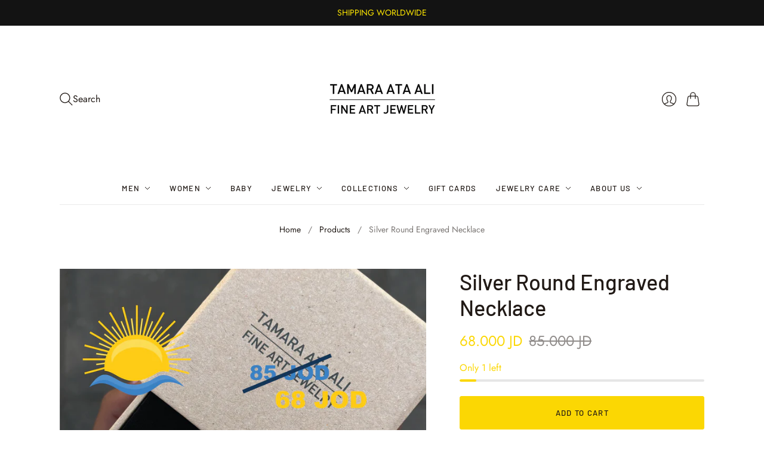

--- FILE ---
content_type: text/css
request_url: https://taajewelry.com/cdn/shop/t/20/assets/theme.css?v=12991834509005500471759332825
body_size: 30128
content:
/*! normalize.css v8.0.1 | MIT License | github.com/necolas/normalize.css */html{line-height:1.15;-webkit-text-size-adjust:100%}body{margin:0}main{display:block}h1,.age-gate__heading{font-size:2em;margin:.67em 0}hr{box-sizing:content-box;height:0;overflow:visible}pre{font-family:monospace,monospace;font-size:1em}a{background-color:transparent}abbr[title]{border-bottom:none;text-decoration:underline;-webkit-text-decoration:underline dotted;text-decoration:underline dotted}b,strong{font-weight:bolder}code,kbd,samp{font-family:monospace,monospace;font-size:1em}small{font-size:80%}sub,sup{font-size:75%;line-height:0;position:relative;vertical-align:baseline}sub{bottom:-.25em}sup{top:-.5em}img{border-style:none}button,input,optgroup,select,textarea{font-family:inherit;font-size:100%;line-height:1.15;margin:0}button,input{overflow:visible}button,select{text-transform:none}button,[type=button],[type=reset],[type=submit]{-webkit-appearance:button}button::-moz-focus-inner,[type=button]::-moz-focus-inner,[type=reset]::-moz-focus-inner,[type=submit]::-moz-focus-inner{border-style:none;padding:0}button:-moz-focusring,[type=button]:-moz-focusring,[type=reset]:-moz-focusring,[type=submit]:-moz-focusring{outline:1px dotted ButtonText}fieldset{padding:.35em .75em .625em}legend{box-sizing:border-box;color:inherit;display:table;max-width:100%;padding:0;white-space:normal}progress{vertical-align:baseline}textarea{overflow:auto}[type=checkbox],[type=radio]{box-sizing:border-box;padding:0}[type=number]::-webkit-inner-spin-button,[type=number]::-webkit-outer-spin-button{height:auto}[type=search]{-webkit-appearance:textfield;outline-offset:-2px}[type=search]::-webkit-search-decoration{-webkit-appearance:none}::-webkit-file-upload-button{-webkit-appearance:button;font:inherit}details{display:block}summary{display:list-item}template{display:none}[hidden]{display:none}html:before{display:none;content:"XS,S,M,L"}html:after{display:none;content:"XS"}@media screen and (min-width: 576px){html:after{content:"S"}}@media screen and (min-width: 768px){html:after{content:"M"}}@media screen and (min-width: 960px){html:after{content:"L"}}:root{--font-size-heading-1: 2.25rem;--font-size-heading-2: 1.75rem;--font-size-heading-3: 1.5rem;--font-size-heading-4: 1.375rem;--font-size-heading-5: 1.25rem;--font-size-heading-6: 1.125rem}@media screen and (max-width: 575px){:root{--font-size-heading-1: 1.875rem;--font-size-heading-2: 1.5rem;--font-size-heading-3: 1.375rem;--font-size-heading-4: 1.375rem;--font-size-heading-5: 1.25rem;--font-size-heading-6: 1.125rem}}@font-face{font-family:Barlow;font-weight:500;font-style:normal;font-display:swap;src:url(//taajewelry.com/cdn/fonts/barlow/barlow_n5.a193a1990790eba0cc5cca569d23799830e90f07.woff2?h1=dGFtYXJhYXRhYWxpamV3ZWxyeS5hY2NvdW50Lm15c2hvcGlmeS5jb20&h2=dGFtYXJhYXRhYWxpamV3ZWxyeS5jb20&h3=dGFhamV3ZWxyeS5jb20&hmac=38bc3fac07bc1e312e695273aeb2f160e6ff912c7fd599e10d83090da5f51419) format("woff2"),url(//taajewelry.com/cdn/fonts/barlow/barlow_n5.ae31c82169b1dc0715609b8cc6a610b917808358.woff?h1=dGFtYXJhYXRhYWxpamV3ZWxyeS5hY2NvdW50Lm15c2hvcGlmeS5jb20&h2=dGFtYXJhYXRhYWxpamV3ZWxyeS5jb20&h3=dGFhamV3ZWxyeS5jb20&hmac=c52cf2624a9a62853212033fcabc530ff5f748edde33af3c78d8930091c819e7) format("woff")}@font-face{font-family:Barlow;font-weight:500;font-style:italic;font-display:swap;src:url(//taajewelry.com/cdn/fonts/barlow/barlow_i5.714d58286997b65cd479af615cfa9bb0a117a573.woff2?h1=dGFtYXJhYXRhYWxpamV3ZWxyeS5hY2NvdW50Lm15c2hvcGlmeS5jb20&h2=dGFtYXJhYXRhYWxpamV3ZWxyeS5jb20&h3=dGFhamV3ZWxyeS5jb20&hmac=062e8abd489d79b702cf158b1b91c669b160e699b339db7ced183594ec1fea5e) format("woff2"),url(//taajewelry.com/cdn/fonts/barlow/barlow_i5.0120f77e6447d3b5df4bbec8ad8c2d029d87fb21.woff?h1=dGFtYXJhYXRhYWxpamV3ZWxyeS5hY2NvdW50Lm15c2hvcGlmeS5jb20&h2=dGFtYXJhYXRhYWxpamV3ZWxyeS5jb20&h3=dGFhamV3ZWxyeS5jb20&hmac=00bfe35092d351e04a6a51f248de4bd4f4cd42789192d1a3580cf7852730b6d6) format("woff")}@font-face{font-family:Barlow;font-weight:700;font-style:normal;font-display:swap;src:url(//taajewelry.com/cdn/fonts/barlow/barlow_n7.691d1d11f150e857dcbc1c10ef03d825bc378d81.woff2?h1=dGFtYXJhYXRhYWxpamV3ZWxyeS5hY2NvdW50Lm15c2hvcGlmeS5jb20&h2=dGFtYXJhYXRhYWxpamV3ZWxyeS5jb20&h3=dGFhamV3ZWxyeS5jb20&hmac=5382d47fda6f65791c928921c827565cdb8295b963e2088739afccb7f17f3271) format("woff2"),url(//taajewelry.com/cdn/fonts/barlow/barlow_n7.4fdbb1cb7da0e2c2f88492243ffa2b4f91924840.woff?h1=dGFtYXJhYXRhYWxpamV3ZWxyeS5hY2NvdW50Lm15c2hvcGlmeS5jb20&h2=dGFtYXJhYXRhYWxpamV3ZWxyeS5jb20&h3=dGFhamV3ZWxyeS5jb20&hmac=13806f51ad940d89332193ddf0dcfeb68ec3fbc634cdfddcfa5d24165ef8eae3) format("woff")}@font-face{font-family:Barlow;font-weight:700;font-style:italic;font-display:swap;src:url(//taajewelry.com/cdn/fonts/barlow/barlow_i7.50e19d6cc2ba5146fa437a5a7443c76d5d730103.woff2?h1=dGFtYXJhYXRhYWxpamV3ZWxyeS5hY2NvdW50Lm15c2hvcGlmeS5jb20&h2=dGFtYXJhYXRhYWxpamV3ZWxyeS5jb20&h3=dGFhamV3ZWxyeS5jb20&hmac=9c85f03cb9a84cea64b4597bb72e61b3542be826e344d9cc89b8f28b2b278b8c) format("woff2"),url(//taajewelry.com/cdn/fonts/barlow/barlow_i7.47e9f98f1b094d912e6fd631cc3fe93d9f40964f.woff?h1=dGFtYXJhYXRhYWxpamV3ZWxyeS5hY2NvdW50Lm15c2hvcGlmeS5jb20&h2=dGFtYXJhYXRhYWxpamV3ZWxyeS5jb20&h3=dGFhamV3ZWxyeS5jb20&hmac=1618d658189607f0170827134fb4f81f50a9ea324e573f1fdaa134d78b6ae15a) format("woff")}@font-face{font-family:Barlow;font-weight:100;font-style:normal;font-display:swap;src:url(//taajewelry.com/cdn/fonts/barlow/barlow_n1.597955a7ac034dc379dc09eacf43a019c4def538.woff2?h1=dGFtYXJhYXRhYWxpamV3ZWxyeS5hY2NvdW50Lm15c2hvcGlmeS5jb20&h2=dGFtYXJhYXRhYWxpamV3ZWxyeS5jb20&h3=dGFhamV3ZWxyeS5jb20&hmac=b51e508cf9c22178c4c0da28eb7653642883316ed3021479c5b8accff9869d09) format("woff2"),url(//taajewelry.com/cdn/fonts/barlow/barlow_n1.e7b7380f0fb620b65782605e304e5c842567b31a.woff?h1=dGFtYXJhYXRhYWxpamV3ZWxyeS5hY2NvdW50Lm15c2hvcGlmeS5jb20&h2=dGFtYXJhYXRhYWxpamV3ZWxyeS5jb20&h3=dGFhamV3ZWxyeS5jb20&hmac=cb25bb9bdb999d304389344f7c63b7e66f00eed7dc51a916920141a8ec92fd77) format("woff")}@font-face{font-family:Barlow;font-weight:100;font-style:italic;font-display:swap;src:url(//taajewelry.com/cdn/fonts/barlow/barlow_i1.c73e2d40255eccbe051093f34c320cae7b6949b3.woff2?h1=dGFtYXJhYXRhYWxpamV3ZWxyeS5hY2NvdW50Lm15c2hvcGlmeS5jb20&h2=dGFtYXJhYXRhYWxpamV3ZWxyeS5jb20&h3=dGFhamV3ZWxyeS5jb20&hmac=2ffefcbe17928cea05be96b1c533095bb788fc506f454285e3d4a407e7f737d4) format("woff2"),url(//taajewelry.com/cdn/fonts/barlow/barlow_i1.b08d12308a62b21ee2095c835f2b3c4b642eabaf.woff?h1=dGFtYXJhYXRhYWxpamV3ZWxyeS5hY2NvdW50Lm15c2hvcGlmeS5jb20&h2=dGFtYXJhYXRhYWxpamV3ZWxyeS5jb20&h3=dGFhamV3ZWxyeS5jb20&hmac=0164eb8e9cd12f49faff686106567761c1b3ae0cf3c197bd6de0ec0655f72372) format("woff")}@font-face{font-family:Jost;font-weight:400;font-style:normal;font-display:swap;src:url(//taajewelry.com/cdn/fonts/jost/jost_n4.d47a1b6347ce4a4c9f437608011273009d91f2b7.woff2?h1=dGFtYXJhYXRhYWxpamV3ZWxyeS5hY2NvdW50Lm15c2hvcGlmeS5jb20&h2=dGFtYXJhYXRhYWxpamV3ZWxyeS5jb20&h3=dGFhamV3ZWxyeS5jb20&hmac=428661118755e200f5f0455d338ab39b319cc60f8c316827d6a957ade00f136a) format("woff2"),url(//taajewelry.com/cdn/fonts/jost/jost_n4.791c46290e672b3f85c3d1c651ef2efa3819eadd.woff?h1=dGFtYXJhYXRhYWxpamV3ZWxyeS5hY2NvdW50Lm15c2hvcGlmeS5jb20&h2=dGFtYXJhYXRhYWxpamV3ZWxyeS5jb20&h3=dGFhamV3ZWxyeS5jb20&hmac=d86a88e62c33f41e69ad130aa741a957a3c84938242e9f990ae35b157416f33f) format("woff")}@font-face{font-family:Jost;font-weight:400;font-style:italic;font-display:swap;src:url(//taajewelry.com/cdn/fonts/jost/jost_i4.b690098389649750ada222b9763d55796c5283a5.woff2?h1=dGFtYXJhYXRhYWxpamV3ZWxyeS5hY2NvdW50Lm15c2hvcGlmeS5jb20&h2=dGFtYXJhYXRhYWxpamV3ZWxyeS5jb20&h3=dGFhamV3ZWxyeS5jb20&hmac=43b8878638b1833a5e2210ae0566fd3a371cd8764efd35adf8d626090644e0b0) format("woff2"),url(//taajewelry.com/cdn/fonts/jost/jost_i4.fd766415a47e50b9e391ae7ec04e2ae25e7e28b0.woff?h1=dGFtYXJhYXRhYWxpamV3ZWxyeS5hY2NvdW50Lm15c2hvcGlmeS5jb20&h2=dGFtYXJhYXRhYWxpamV3ZWxyeS5jb20&h3=dGFhamV3ZWxyeS5jb20&hmac=556af1cb310cf62c463e4b917aaeed0b79adf16312dfeac491cd527213870d5f) format("woff")}@font-face{font-family:Jost;font-weight:700;font-style:normal;font-display:swap;src:url(//taajewelry.com/cdn/fonts/jost/jost_n7.921dc18c13fa0b0c94c5e2517ffe06139c3615a3.woff2?h1=dGFtYXJhYXRhYWxpamV3ZWxyeS5hY2NvdW50Lm15c2hvcGlmeS5jb20&h2=dGFtYXJhYXRhYWxpamV3ZWxyeS5jb20&h3=dGFhamV3ZWxyeS5jb20&hmac=d6d03fd32ec9e3f301486154523914a9915e99d3fd21567113f54b48f8cc25e1) format("woff2"),url(//taajewelry.com/cdn/fonts/jost/jost_n7.cbfc16c98c1e195f46c536e775e4e959c5f2f22b.woff?h1=dGFtYXJhYXRhYWxpamV3ZWxyeS5hY2NvdW50Lm15c2hvcGlmeS5jb20&h2=dGFtYXJhYXRhYWxpamV3ZWxyeS5jb20&h3=dGFhamV3ZWxyeS5jb20&hmac=1d4f765daf15feea337d1f25130b2255ff52470ea363e2640567096c740337ca) format("woff")}@font-face{font-family:Jost;font-weight:700;font-style:italic;font-display:swap;src:url(//taajewelry.com/cdn/fonts/jost/jost_i7.d8201b854e41e19d7ed9b1a31fe4fe71deea6d3f.woff2?h1=dGFtYXJhYXRhYWxpamV3ZWxyeS5hY2NvdW50Lm15c2hvcGlmeS5jb20&h2=dGFtYXJhYXRhYWxpamV3ZWxyeS5jb20&h3=dGFhamV3ZWxyeS5jb20&hmac=09dac4421e9cbda674b61566c1859d6b7e24f1e32f2adf747705e86dd84018de) format("woff2"),url(//taajewelry.com/cdn/fonts/jost/jost_i7.eae515c34e26b6c853efddc3fc0c552e0de63757.woff?h1=dGFtYXJhYXRhYWxpamV3ZWxyeS5hY2NvdW50Lm15c2hvcGlmeS5jb20&h2=dGFtYXJhYXRhYWxpamV3ZWxyeS5jb20&h3=dGFhamV3ZWxyeS5jb20&hmac=362e5772e68d8f5e2190730002cb7cc7196713ee84a852e12a3c30603c655c50) format("woff")}@font-face{font-family:Jost;font-weight:100;font-style:normal;font-display:swap;src:url(//taajewelry.com/cdn/fonts/jost/jost_n1.546362ec0aa4045fdc2721192f7d2462716cc7d1.woff2?h1=dGFtYXJhYXRhYWxpamV3ZWxyeS5hY2NvdW50Lm15c2hvcGlmeS5jb20&h2=dGFtYXJhYXRhYWxpamV3ZWxyeS5jb20&h3=dGFhamV3ZWxyeS5jb20&hmac=5bdbbb94b5f4c14af224751d839e5fc84537e770065d16e7165873e71a087082) format("woff2"),url(//taajewelry.com/cdn/fonts/jost/jost_n1.9b0529f29bfd479cc9556e047a2bf95152767216.woff?h1=dGFtYXJhYXRhYWxpamV3ZWxyeS5hY2NvdW50Lm15c2hvcGlmeS5jb20&h2=dGFtYXJhYXRhYWxpamV3ZWxyeS5jb20&h3=dGFhamV3ZWxyeS5jb20&hmac=5e0cc0e0954cd982ab973e62550622bb4782176c5fd850eaad0ba6b99bf905f1) format("woff")}@font-face{font-family:Jost;font-weight:100;font-style:italic;font-display:swap;src:url(//taajewelry.com/cdn/fonts/jost/jost_i1.7b0ff29ba95029edc5dd0df19002b72e6077fc6b.woff2?h1=dGFtYXJhYXRhYWxpamV3ZWxyeS5hY2NvdW50Lm15c2hvcGlmeS5jb20&h2=dGFtYXJhYXRhYWxpamV3ZWxyeS5jb20&h3=dGFhamV3ZWxyeS5jb20&hmac=f727986b896312ea8ffb49ddbe49ce6eed63384fd7e565bfba46cb4aa8862c2e) format("woff2"),url(//taajewelry.com/cdn/fonts/jost/jost_i1.7acf1f4df24d6c94874ab29dbc10ddec8b9782ca.woff?h1=dGFtYXJhYXRhYWxpamV3ZWxyeS5hY2NvdW50Lm15c2hvcGlmeS5jb20&h2=dGFtYXJhYXRhYWxpamV3ZWxyeS5jb20&h3=dGFhamV3ZWxyeS5jb20&hmac=72b8dc28f71bd68335f946fbd01b264fb6be280f02e7490bd3edb10b3a6836ee) format("woff")}@font-face{font-family:Barlow;font-weight:500;font-style:normal;font-display:swap;src:url(//taajewelry.com/cdn/fonts/barlow/barlow_n5.a193a1990790eba0cc5cca569d23799830e90f07.woff2?h1=dGFtYXJhYXRhYWxpamV3ZWxyeS5hY2NvdW50Lm15c2hvcGlmeS5jb20&h2=dGFtYXJhYXRhYWxpamV3ZWxyeS5jb20&h3=dGFhamV3ZWxyeS5jb20&hmac=38bc3fac07bc1e312e695273aeb2f160e6ff912c7fd599e10d83090da5f51419) format("woff2"),url(//taajewelry.com/cdn/fonts/barlow/barlow_n5.ae31c82169b1dc0715609b8cc6a610b917808358.woff?h1=dGFtYXJhYXRhYWxpamV3ZWxyeS5hY2NvdW50Lm15c2hvcGlmeS5jb20&h2=dGFtYXJhYXRhYWxpamV3ZWxyeS5jb20&h3=dGFhamV3ZWxyeS5jb20&hmac=c52cf2624a9a62853212033fcabc530ff5f748edde33af3c78d8930091c819e7) format("woff")}@font-face{font-family:Barlow;font-weight:500;font-style:italic;font-display:swap;src:url(//taajewelry.com/cdn/fonts/barlow/barlow_i5.714d58286997b65cd479af615cfa9bb0a117a573.woff2?h1=dGFtYXJhYXRhYWxpamV3ZWxyeS5hY2NvdW50Lm15c2hvcGlmeS5jb20&h2=dGFtYXJhYXRhYWxpamV3ZWxyeS5jb20&h3=dGFhamV3ZWxyeS5jb20&hmac=062e8abd489d79b702cf158b1b91c669b160e699b339db7ced183594ec1fea5e) format("woff2"),url(//taajewelry.com/cdn/fonts/barlow/barlow_i5.0120f77e6447d3b5df4bbec8ad8c2d029d87fb21.woff?h1=dGFtYXJhYXRhYWxpamV3ZWxyeS5hY2NvdW50Lm15c2hvcGlmeS5jb20&h2=dGFtYXJhYXRhYWxpamV3ZWxyeS5jb20&h3=dGFhamV3ZWxyeS5jb20&hmac=00bfe35092d351e04a6a51f248de4bd4f4cd42789192d1a3580cf7852730b6d6) format("woff")}@font-face{font-family:Barlow;font-weight:700;font-style:normal;font-display:swap;src:url(//taajewelry.com/cdn/fonts/barlow/barlow_n7.691d1d11f150e857dcbc1c10ef03d825bc378d81.woff2?h1=dGFtYXJhYXRhYWxpamV3ZWxyeS5hY2NvdW50Lm15c2hvcGlmeS5jb20&h2=dGFtYXJhYXRhYWxpamV3ZWxyeS5jb20&h3=dGFhamV3ZWxyeS5jb20&hmac=5382d47fda6f65791c928921c827565cdb8295b963e2088739afccb7f17f3271) format("woff2"),url(//taajewelry.com/cdn/fonts/barlow/barlow_n7.4fdbb1cb7da0e2c2f88492243ffa2b4f91924840.woff?h1=dGFtYXJhYXRhYWxpamV3ZWxyeS5hY2NvdW50Lm15c2hvcGlmeS5jb20&h2=dGFtYXJhYXRhYWxpamV3ZWxyeS5jb20&h3=dGFhamV3ZWxyeS5jb20&hmac=13806f51ad940d89332193ddf0dcfeb68ec3fbc634cdfddcfa5d24165ef8eae3) format("woff")}@font-face{font-family:Barlow;font-weight:700;font-style:italic;font-display:swap;src:url(//taajewelry.com/cdn/fonts/barlow/barlow_i7.50e19d6cc2ba5146fa437a5a7443c76d5d730103.woff2?h1=dGFtYXJhYXRhYWxpamV3ZWxyeS5hY2NvdW50Lm15c2hvcGlmeS5jb20&h2=dGFtYXJhYXRhYWxpamV3ZWxyeS5jb20&h3=dGFhamV3ZWxyeS5jb20&hmac=9c85f03cb9a84cea64b4597bb72e61b3542be826e344d9cc89b8f28b2b278b8c) format("woff2"),url(//taajewelry.com/cdn/fonts/barlow/barlow_i7.47e9f98f1b094d912e6fd631cc3fe93d9f40964f.woff?h1=dGFtYXJhYXRhYWxpamV3ZWxyeS5hY2NvdW50Lm15c2hvcGlmeS5jb20&h2=dGFtYXJhYXRhYWxpamV3ZWxyeS5jb20&h3=dGFhamV3ZWxyeS5jb20&hmac=1618d658189607f0170827134fb4f81f50a9ea324e573f1fdaa134d78b6ae15a) format("woff")}@font-face{font-family:Barlow;font-weight:100;font-style:normal;font-display:swap;src:url(//taajewelry.com/cdn/fonts/barlow/barlow_n1.597955a7ac034dc379dc09eacf43a019c4def538.woff2?h1=dGFtYXJhYXRhYWxpamV3ZWxyeS5hY2NvdW50Lm15c2hvcGlmeS5jb20&h2=dGFtYXJhYXRhYWxpamV3ZWxyeS5jb20&h3=dGFhamV3ZWxyeS5jb20&hmac=b51e508cf9c22178c4c0da28eb7653642883316ed3021479c5b8accff9869d09) format("woff2"),url(//taajewelry.com/cdn/fonts/barlow/barlow_n1.e7b7380f0fb620b65782605e304e5c842567b31a.woff?h1=dGFtYXJhYXRhYWxpamV3ZWxyeS5hY2NvdW50Lm15c2hvcGlmeS5jb20&h2=dGFtYXJhYXRhYWxpamV3ZWxyeS5jb20&h3=dGFhamV3ZWxyeS5jb20&hmac=cb25bb9bdb999d304389344f7c63b7e66f00eed7dc51a916920141a8ec92fd77) format("woff")}@font-face{font-family:Barlow;font-weight:100;font-style:italic;font-display:swap;src:url(//taajewelry.com/cdn/fonts/barlow/barlow_i1.c73e2d40255eccbe051093f34c320cae7b6949b3.woff2?h1=dGFtYXJhYXRhYWxpamV3ZWxyeS5hY2NvdW50Lm15c2hvcGlmeS5jb20&h2=dGFtYXJhYXRhYWxpamV3ZWxyeS5jb20&h3=dGFhamV3ZWxyeS5jb20&hmac=2ffefcbe17928cea05be96b1c533095bb788fc506f454285e3d4a407e7f737d4) format("woff2"),url(//taajewelry.com/cdn/fonts/barlow/barlow_i1.b08d12308a62b21ee2095c835f2b3c4b642eabaf.woff?h1=dGFtYXJhYXRhYWxpamV3ZWxyeS5hY2NvdW50Lm15c2hvcGlmeS5jb20&h2=dGFtYXJhYXRhYWxpamV3ZWxyeS5jb20&h3=dGFhamV3ZWxyeS5jb20&hmac=0164eb8e9cd12f49faff686106567761c1b3ae0cf3c197bd6de0ec0655f72372) format("woff")}@keyframes rotate{0%{transform:rotate(0)}to{transform:rotate(360deg)}}@keyframes fade{0%{opacity:var(--fade-from, 0)}to{opacity:var(--fade-to, 1)}}@keyframes slide-y{0%{transform:translateY(var(--slide-y-from, 25%))}to{transform:translateY(var(--slide-y-to, 0))}}@keyframes slide-x{0%{transform:translate(var(--slide-x-from, 25%))}to{transform:translate(var(--slide-x-to, 0))}}@keyframes zoom{0%{transform:scale(var(--zoom-from, .6))}to{transform:scale(var(--zoom-to, 1))}}a{color:#211a16;transition:color .2s ease-out}a:visited{color:#211a16}a:hover,a:focus,a:active{color:#000}.button-primary,.action-btn{display:inline-block;text-decoration:none;cursor:pointer;border-radius:3px;transition:border-color .2s ease-out,box-shadow 225ms cubic-bezier(.5,0,.5,1),color .2s ease-out;font-family:Barlow,sans-serif;font-style:normal;font-weight:500;letter-spacing:.1em;text-transform:uppercase;font-size:.8125rem;padding:1.125rem 2rem;line-height:1.4;color:#211a16;background-color:#fbd703;border:1px solid #fbd703;box-shadow:inset 0 0 #d9ba03}.button-primary:hover:not(:disabled),.button-primary:active,.action-btn:hover:not(:disabled),.action-btn:active{color:#211a16;border:1px solid #d9ba03;box-shadow:inset 0 -4rem #d9ba03}.button-primary:disabled,.button-primary.disabled,.action-btn:disabled,.action-btn.disabled{color:#999;background-color:#f5f5f5;border:1px solid #F5F5F5}.button-primary:visited,.action-btn:visited{color:#211a16}.button-primary:disabled,.button-primary.disabled,.action-btn:disabled,.action-btn.disabled{cursor:not-allowed!important}.button-secondary{display:inline-block;text-decoration:none;cursor:pointer;border-radius:3px;transition:border-color .2s ease-out,box-shadow 225ms cubic-bezier(.5,0,.5,1),color .2s ease-out;font-family:Barlow,sans-serif;font-style:normal;font-weight:500;letter-spacing:.1em;text-transform:uppercase;font-size:.8125rem;padding:1.125rem 2rem;line-height:1.4;color:#211a16;background-color:#fff;border:1px solid #211a16;box-shadow:inset 0 0 #fffbe6}.button-secondary:hover:not(:disabled),.button-secondary:active{color:#d9ba03;box-shadow:inset 0 -4rem #fffbe6;border:1px solid #d9ba03}.button-secondary:disabled,.button-secondary.disabled{opacity:.5}.button-secondary:visited{color:#211a16}.button-secondary:disabled,.button-secondary.disabled{cursor:not-allowed!important}.signpost{display:inline-block;color:#211a16;text-decoration:none;transition:color .2s ease-in-out}.signpost:after{position:relative;display:block;width:100%;height:1px;cursor:pointer;content:"";background-color:#211a16;transition:transform .2s ease-in-out,color .2s ease-in-out;transform:translateY(.25rem)}.signpost:hover{color:#292625}.signpost:hover:after{background-color:#292625;transform:translateY(0)}input[type=text],input[type=date],input[type=email],input[type=password],input[type=search],input[type=telephone],input[type=tel],input[type=number],textarea{font-family:Jost,sans-serif;font-style:normal;font-weight:400;padding:.75rem 1.125rem;font-size:1rem;margin-top:.5rem;margin-bottom:1.5rem;color:#211a16;background:#fff;border:1px solid #fbd703;transition:border-color .2s ease-out;display:block;width:100%;line-height:1.4;border-radius:3px;-webkit-appearance:none;appearance:none}input[type=text]::placeholder,input[type=date]::placeholder,input[type=email]::placeholder,input[type=password]::placeholder,input[type=search]::placeholder,input[type=telephone]::placeholder,input[type=tel]::placeholder,input[type=number]::placeholder,textarea::placeholder{color:#211a1666}input[type=text]:hover,input[type=date]:hover,input[type=email]:hover,input[type=password]:hover,input[type=search]:hover,input[type=telephone]:hover,input[type=tel]:hover,input[type=number]:hover,textarea:hover{border-color:#c9ac02}input[type=date]{display:inline-flex}input[type=search]::-webkit-search-cancel-button{-webkit-appearance:none;appearance:none;position:absolute;top:50%;right:.75rem;height:1rem;width:1rem;margin:0;transform:translateY(-50%);background-image:url('data:image/svg+xml;utf8, %3Csvg width="12" height="12" viewBox="0 0 12 12" fill="none" xmlns="http://www.w3.org/2000/svg"%3E%3Cpath fill-rule="evenodd" clip-rule="evenodd" d="M6 12C9.31371 12 12 9.31371 12 6C12 2.68629 9.31371 0 6 0C2.68629 0 0 2.68629 0 6C0 9.31371 2.68629 12 6 12ZM4.04588 3.33875C3.85061 3.14348 3.53403 3.14348 3.33877 3.33875C3.14351 3.53401 3.14351 3.85059 3.33877 4.04585L5.29291 5.99999L3.33877 7.95413C3.14351 8.14939 3.14351 8.46597 3.33877 8.66124C3.53403 8.8565 3.85061 8.8565 4.04588 8.66124L6.00001 6.7071L7.95415 8.66124C8.14942 8.8565 8.466 8.8565 8.66126 8.66124C8.85652 8.46597 8.85652 8.14939 8.66126 7.95413L6.70712 5.99999L8.66126 4.04585C8.85652 3.85059 8.85652 3.53401 8.66126 3.33875C8.466 3.14348 8.14942 3.14348 7.95415 3.33875L6.00001 5.29288L4.04588 3.33875Z" fill="%23211a16"/%3E%3C/svg%3E');background-repeat:no-repeat;background-size:1rem 1rem;opacity:.6;cursor:pointer}@media screen and (min-width: 960px){input[type=search]::-webkit-search-cancel-button{height:.75rem;width:.75rem;background-size:.75rem .75rem}}textarea{font-family:Jost,sans-serif;font-style:normal;font-weight:400}select{font-family:Jost,sans-serif;font-style:normal;font-weight:400;padding:.75rem 1.125rem;font-size:1rem;margin-top:.5rem;margin-bottom:1.5rem;line-height:1.4;color:#211a16;background:#fff;border:1px solid #fbd703;transition:border-color .2s ease-out;position:relative;width:100%;text-align:left;cursor:pointer;-moz-background-clip:padding;-webkit-background-clip:padding-box;background-clip:padding-box;border-radius:3px;-webkit-appearance:none;appearance:none}select::placeholder{color:#211a1666}select:hover{border-color:#c9ac02}@media screen and (min-width: 768px){select{min-width:20px}}::selection{background:#162121;color:#fff;text-shadow:none}.hidden{display:none}.visually-hidden,.age-gate__select-label,.product-details__option-name.product-details__option-name--is-visible-false{position:absolute!important;width:1px;height:1px;padding:0;margin:-1px;overflow:hidden;clip:rect(1px,1px,1px,1px);border:0}.skip-to-main{font-size:1rem;position:absolute;top:0;left:-9999px;text-decoration:none;padding:1em;background-color:#fff}.skip-to-main:focus,.skip-to-main:active{left:0;z-index:900}.no-section-border{border-top:none}.errors,.success{padding:12px 0;margin-bottom:30px;text-align:center}.errors{color:#ea555c;background-color:#fcecec;border:1px solid #edabb9}.errors ul{margin:0;padding:0;list-style-type:none}.errors li{margin:0}.field-error{border:1px solid #ee575a;box-shadow:0 0 10px #ee575acc}.success{color:#108144;background-color:#f0fbdb;border:1px solid #c2cc98}.placeholder-svg{background-color:#211a161a;fill:#211a1659}.main__wrapper .shopify-challenge__container{margin-top:3rem}@media screen and (min-width: 576px){.main__wrapper .shopify-challenge__container{margin-top:3.5rem}}@media (prefers-reduced-motion: reduce){*,*:before,*:after{animation-duration:1ms!important;animation-delay:-1ms!important;animation-iteration-count:1!important;scroll-behavior:auto!important}}*{box-sizing:border-box}html{font-size:16px;-moz-osx-font-smoothing:grayscale;-moz-font-smoothing:antialiased;-webkit-font-smoothing:antialiased}body{font-family:Jost,sans-serif;font-style:normal;font-weight:400;line-height:1.4;color:#211a16;text-align:center;background-color:#fff}.scroll-locked body,body.scroll-locked{overflow:hidden;touch-action:manipulation}header,main,footer,.header-controls,.custom-liquid__wrapper:not(main *){margin:0 24px}@media screen and (min-width: 576px){header,main,footer,.header-controls,.custom-liquid__wrapper:not(main *){margin:0 36px}}@media screen and (min-width: 768px){header,main,footer,.header-controls,.custom-liquid__wrapper:not(main *){margin:0 44px}}@media screen and (min-width: 960px){header,main,footer,.header-controls,.custom-liquid__wrapper:not(main *){margin:0 56px}}.site-header__wrapper,.main__wrapper{max-width:1080px;margin:0 auto}section{border-top:1px solid #eaeaea}.shopify-section:first-child section{border-top:0}.template-article .shopify-section:nth-child(2) section,.template-collection .shopify-section:nth-child(2) section,.template-product .shopify-section:nth-child(2) section{border-top:0}h1,.age-gate__heading,h2,h3,h4,h5,h6{font-family:Barlow,sans-serif;font-style:normal;font-weight:500;margin:2.5rem 0 1.125rem;line-height:1.2;color:#211a16}h1 a,.age-gate__heading a,h2 a,h3 a,h4 a,h5 a,h6 a{color:inherit;text-decoration:none}h1 a:visited,.age-gate__heading a:visited,h1 a:hover,.age-gate__heading a:hover,h1 a:focus,.age-gate__heading a:focus,h1 a:active,.age-gate__heading a:active,h2 a:visited,h2 a:hover,h2 a:focus,h2 a:active,h3 a:visited,h3 a:hover,h3 a:focus,h3 a:active,h4 a:visited,h4 a:hover,h4 a:focus,h4 a:active,h5 a:visited,h5 a:hover,h5 a:focus,h5 a:active,h6 a:visited,h6 a:hover,h6 a:focus,h6 a:active{color:inherit}h1,.age-gate__heading{font-size:var(--font-size-heading-1)}h2{font-size:var(--font-size-heading-2)}h3{font-size:var(--font-size-heading-3)}h4{font-size:var(--font-size-heading-4)}h5{font-size:var(--font-size-heading-5)}h6{font-size:var(--font-size-heading-6)}p{margin:0 0 1.5rem}p:last-child{margin-bottom:0}img{max-width:100%;height:auto}ol,ul{margin:1.125rem 0 1.5rem;padding-left:1.125rem}ol>ol,ol>ul,ul>ol,ul>ul{margin:0}ol{list-style-type:decimal}ul{list-style-type:disc}li{margin-bottom:.75rem}table{display:block;border:none;margin-bottom:1.5rem;border-collapse:collapse;overflow-x:auto;white-space:nowrap}@media screen and (min-width: 576px){table{display:table;overflow-x:visible;white-space:normal}}tr{border-bottom:1px solid #eaeaea}th{font-family:Barlow,sans-serif;font-style:normal;font-weight:500;letter-spacing:.1em;text-transform:uppercase;font-size:.875rem;padding:.75rem .75rem .75rem 0;color:#211a16}td{padding:.75rem .75rem .75rem 0;font-size:1rem}blockquote{font-family:Jost,sans-serif;font-style:normal;font-weight:400;position:relative;margin:1.125rem 0;padding-left:1.5rem;border-left:2px solid #eaeaea;font-size:1.125rem;opacity:.8}iframe{max-width:100%}b,strong{font-weight:700}em,b em,strong em,em b,em strong{font-style:italic}label{cursor:default}.tabs{font-family:Barlow,sans-serif;font-style:normal;font-weight:500;position:relative;display:flex;flex-wrap:wrap;padding:0;margin:2rem -1.5rem 1.5rem 0;font-size:1.125rem;white-space:nowrap;list-style:none}.grouped-content-layout-tabs:first-child .tabs{margin-top:0}.tabs:after{position:absolute;bottom:.5rem;left:0;z-index:-1;display:block;width:calc(100% - 1.5rem);height:1px;background-color:#eaeaea;content:""}.tabs .grouped-content-trigger{padding-bottom:.5rem;margin:0 1.5rem .5rem 0;color:#211a1699;cursor:pointer;border-bottom:1px solid transparent}body:not(.user-is-tabbing) .tabs .grouped-content-trigger:focus{outline:none}.tabs .grouped-content-trigger:hover,.tabs .grouped-content-trigger.active{color:#211a16}.tabs .grouped-content-trigger.active{border-color:#211a16}.tabs-content{position:relative;display:block;width:100%;height:auto;padding:0;margin:0;overflow:hidden;list-style:none}.tabs-content>li{display:none;margin:0}.tabs-content>li.active{display:block}.template-404 .shopify-section:not(:last-child) .the-404{margin-bottom:3rem}.the-404__header{margin-top:3rem}@media screen and (min-width: 576px){.the-404__header{margin-top:3.5rem}}.the-404__heading{margin-bottom:.5rem}.the-404__subheading{font-size:var(--font-size-heading-4)}.the-404__search-form{display:grid;max-width:650px;margin:2rem auto 0;grid-gap:.75rem}@media screen and (min-width: 576px){.the-404__search-form{grid-template-columns:1fr min-content}}.the-404__search-form input[type=text]{margin:0}.the-404__continue-shopping{margin-top:2.5rem}.the-404__continue-shopping-link{display:inline-block;color:#211a16;text-decoration:none;transition:color .2s ease-in-out}.the-404__continue-shopping-link:after{position:relative;display:block;width:100%;height:1px;cursor:pointer;content:"";background-color:#211a16;transition:transform .2s ease-in-out,color .2s ease-in-out;transform:translateY(.25rem)}.the-404__continue-shopping-link:hover{color:#292625}.the-404__continue-shopping-link:hover:after{background-color:#292625;transform:translateY(0)}.the-404__search-form-submit{display:inline-block;text-decoration:none;cursor:pointer;border-radius:3px;transition:border-color .2s ease-out,box-shadow 225ms cubic-bezier(.5,0,.5,1),color .2s ease-out;font-family:Barlow,sans-serif;font-style:normal;font-weight:500;letter-spacing:.1em;text-transform:uppercase;font-size:.75rem;padding:.75rem 1.125rem;line-height:1.4;color:#211a16;background-color:#fbd703;border:1px solid #fbd703;box-shadow:inset 0 0 #d9ba03}.the-404__search-form-submit:hover:not(:disabled),.the-404__search-form-submit:active{color:#211a16;border:1px solid #d9ba03;box-shadow:inset 0 -4rem #d9ba03}.the-404__search-form-submit:disabled,.the-404__search-form-submit.disabled{color:#999;background-color:#f5f5f5;border:1px solid #F5F5F5}.the-404__search-form-submit:visited{color:#211a16}.the-404__search-form-submit:disabled,.the-404__search-form-submit.disabled{cursor:not-allowed!important}.template-cart .shopify-section:not(:last-child) .cart{margin-bottom:2.5rem}.cart__header{margin-top:3rem}@media screen and (min-width: 576px){.cart__header{margin-top:3.5rem}}.cart-table{--cart-item-image-size: 90px;display:table;width:100%;margin-top:2.5rem;margin-bottom:2rem;overflow-x:visible;white-space:normal}@media screen and (min-width: 576px){.cart-table{--cart-item-image-size: 120px}}.cart-table-columns__image-details{text-align:left}.cart-table-columns__image{width:var(--cart-item-image-size);padding-right:0}.cart-table-columns__image a{position:relative}.cart-table-columns__details{padding-right:1.5rem;padding-left:1.5rem;text-align:left}.cart-table-columns__price{width:25%;padding-right:1.5rem;text-align:left}.cart-table-columns__quantity{width:10%;padding-right:0}.cart-table-columns__quantity input[type=number]{width:5ch;padding-right:.25rem;margin:0 auto .5rem;text-align:center;box-sizing:content-box}.cart-table-columns__total{width:15%;padding-right:0;padding-left:1.5rem;text-align:right}.cart-table__header th{font-size:.8125rem;padding-top:1.5rem;padding-bottom:1.125rem}.cart-table__row td{padding-top:1.5rem;padding-bottom:1.5rem}.cart-item__image{display:block;width:var(--cart-item-image-size);height:var(--cart-item-image-size);object-fit:contain}.cart-item__image[data-rimg]{background:transparent}.cart-item__title{margin:0;font-size:var(--font-size-heading-5)}.cart-item__variant-title,.cart-item__selling-plan,.cart-item-properties{margin-top:.25rem;font-size:.875rem}.cart-item__description a{text-decoration:none}.cart-item__remove{font-size:.875rem;text-decoration:none}.cart-item__price-container{display:flex;flex-direction:column}.cart-item__price-container .original-price{color:#211a16;opacity:.5}.cart-item__price-container .original-price~.final-price{color:#fbd703}.cart-item__discounts{padding:0;margin:.25rem 0 0;font-size:.875rem;line-height:1.4;color:#fbd703;list-style-type:none}.cart-item__discounts .cart-item-discount{margin-bottom:0}.cart-item__discounts .cart-item-discount:nth-child(n+2){padding-top:5px}.cart-item__discounts svg{width:10px;height:10px;padding-top:1px;margin-right:1px}.cart-item__mobile-label{display:none}@media screen and (max-width: 767px){.cart-item--first{border-top:1px solid #eaeaea}.cart-table__header{display:none}.cart-table__row{display:flex;flex-wrap:wrap;padding:1.5rem 0}.cart-table__row td{padding:0}.cart-table__row .cart-table-columns__image{padding-bottom:1.5rem}.cart-table__row .cart-table-columns__details{padding:0 0 1.5rem 1.5rem}.cart-table__row .cart-table-columns__quantity{padding:0 1.5rem}.cart-item__mobile-label{font-family:Barlow,sans-serif;font-style:normal;font-weight:500;letter-spacing:.1em;text-transform:uppercase;font-size:.75rem;display:block;margin-bottom:.5rem}.cart-table-columns__details{align-self:center;width:calc(100% - var(--cart-item-image-size))}.cart-table-columns__price{flex:2 2 auto}.cart-table-columns__quantity{flex:.5 .5 auto;width:auto}.cart-table-columns__total{flex:1.25 1.25 auto;width:auto;max-width:140px}}.cart__footer{display:grid;grid-auto-columns:1fr;grid-auto-flow:column;grid-column-gap:1.5rem}@media screen and (max-width: 767px){.cart__footer{grid-auto-flow:row}}[data-cart-discount-container]{margin-bottom:1.5rem}.cart-discount{font-family:Jost,sans-serif;font-style:normal;font-weight:400;display:flex;flex-direction:row;font-size:1rem;line-height:1.4;color:#fbd703}.cart-discount:nth-child(n+2){padding-top:15px}.cart-discount .cart-discount__title{flex:2}.cart-discount .cart-discount__title svg{width:12px;height:12px;padding-top:1px;margin-right:4px}.cart-discount .cart-discount__price{padding-left:20px;text-align:right}.cart__totals{display:flex;align-items:flex-end;flex-direction:column;width:100%;text-align:right}.cart__notes{width:100%;text-align:left}.cart__notes textarea{max-width:100%;min-width:100%;min-height:5rem;margin-top:.75rem}.cart__subtotal{display:flex;flex-direction:row;margin-top:0;margin-bottom:0;font-size:var(--font-size-heading-3)}.cart__subtotal .total-price{margin-left:1.125rem;color:#211a16;text-align:right}.cart__tax-and-shipping{margin:1.125rem 0;font-size:1rem}.cart__checkout-button{display:inline-block;text-decoration:none;cursor:pointer;border-radius:3px;transition:border-color .2s ease-out,box-shadow 225ms cubic-bezier(.5,0,.5,1),color .2s ease-out;font-family:Barlow,sans-serif;font-style:normal;font-weight:500;letter-spacing:.1em;text-transform:uppercase;font-size:.8125rem;padding:1.125rem 2rem;line-height:1.4;color:#211a16;background-color:#fbd703;border:1px solid #fbd703;box-shadow:inset 0 0 #d9ba03;display:inline-flex;align-items:center}.cart__checkout-button:hover:not(:disabled),.cart__checkout-button:active{color:#211a16;border:1px solid #d9ba03;box-shadow:inset 0 -4rem #d9ba03}.cart__checkout-button:disabled,.cart__checkout-button.disabled{color:#999;background-color:#f5f5f5;border:1px solid #F5F5F5}.cart__checkout-button:visited{color:#211a16}.cart__checkout-button:disabled,.cart__checkout-button.disabled{cursor:not-allowed!important}@media screen and (max-width: 767px){.no-js .cart__checkout-button{margin-top:1.5rem}}.cart__checkout-button svg{margin-right:10px}.cart__update-button{display:inline-block;text-decoration:none;cursor:pointer;border-radius:3px;transition:border-color .2s ease-out,box-shadow 225ms cubic-bezier(.5,0,.5,1),color .2s ease-out;font-family:Barlow,sans-serif;font-style:normal;font-weight:500;letter-spacing:.1em;text-transform:uppercase;font-size:.8125rem;padding:1.125rem 2rem;line-height:1.4;color:#211a16;background-color:#fff;border:1px solid #211a16;box-shadow:inset 0 0 #fffbe6}.cart__update-button:hover:not(:disabled),.cart__update-button:active{color:#d9ba03;box-shadow:inset 0 -4rem #fffbe6;border:1px solid #d9ba03}.cart__update-button:disabled,.cart__update-button.disabled{opacity:.5}.cart__update-button:visited{color:#211a16}.cart__update-button:disabled,.cart__update-button.disabled{cursor:not-allowed!important}@media screen and (max-width: 767px){.no-js .cart__checkout-button,.no-js .cart__update-button{display:inline-block;width:100%}}@media screen and (max-width: 767px){.cart__continue-shopping-wrapper{text-align:right}}.cart__continue-shopping{display:inline-block;color:#211a16;text-decoration:none;transition:color .2s ease-in-out;max-width:100%;margin-top:2.5rem;word-wrap:break-word}.cart__continue-shopping:after{position:relative;display:block;width:100%;height:1px;cursor:pointer;content:"";background-color:#211a16;transition:transform .2s ease-in-out,color .2s ease-in-out;transform:translateY(.25rem)}.cart__continue-shopping:hover{color:#292625}.cart__continue-shopping:hover:after{background-color:#292625;transform:translateY(0)}@media screen and (max-width: 767px){.cart__continue-shopping{text-align:center}}.additional-checkout-buttons{width:100%;margin-top:1.5rem}@media screen and (max-width: 767px){.additional-checkout-buttons{max-width:280px}}.no-js .additional-checkout-buttons{display:none}[data-shopify-buttoncontainer]{justify-content:flex-end}.cart__error-msg{margin-top:1rem;padding-inline:.75rem}.cart-item__unit-price{margin-top:.25rem;font-size:.875rem;color:#211a16}.account-page{display:grid;grid-column-gap:56px;grid-row-gap:0}@media screen and (min-width: 576px){.account-page{grid-template-columns:3.75fr 1.25fr}}.account-page__header{margin-top:3rem;margin-bottom:3rem}@media screen and (min-width: 576px){.account-page__header{margin-top:3.5rem}}@media screen and (min-width: 576px){.account-page__header{grid-column-start:1;grid-column-end:3}}.account-page__heading{margin-top:0;margin-bottom:1.125rem}.account-page__logout{display:inline-block;text-decoration:none;cursor:pointer;border-radius:3px;transition:border-color .2s ease-out,box-shadow 225ms cubic-bezier(.5,0,.5,1),color .2s ease-out;font-family:Barlow,sans-serif;font-style:normal;font-weight:500;letter-spacing:.1em;text-transform:uppercase;font-size:.75rem;padding:.5rem .75rem;line-height:1.4;color:#211a16;background-color:#fff;border:1px solid #211a16;box-shadow:inset 0 0 #fffbe6}.account-page__logout:hover:not(:disabled),.account-page__logout:active{color:#d9ba03;box-shadow:inset 0 -4rem #fffbe6;border:1px solid #d9ba03}.account-page__logout:disabled,.account-page__logout.disabled{opacity:.5}.account-page__logout:visited{color:#211a16}.account-page__logout:disabled,.account-page__logout.disabled{cursor:not-allowed!important}.account-details__heading,.account-details__list,.order-history__heading{text-align:left}.order-history{order:1;border:0}@media screen and (min-width: 576px){.order-history{order:initial}}.order-history .order-history__table{display:table;width:100%;text-align:left;overflow-x:visible;white-space:normal}.order-history tr.last{border-bottom:0}.order-history th{padding-bottom:1.125rem;font-size:.8125rem}@media screen and (max-width: 767px){.order-history th{display:none}}.order-history td{width:23.4%;padding:1.125rem 1.125rem 1.125rem 0;vertical-align:middle}@media screen and (max-width: 767px){.order-history td:before{position:absolute;left:0;width:45%;color:#211a16;text-align:left}}.order-history td.total{padding-right:0}@media screen and (max-width: 767px){.order-history td.total:before{top:0;content:"Total"}}.order-history td.unfulfilled{font-family:Jost,sans-serif;font-style:italic;font-weight:400;color:#211a16}.order-history td.first{padding-left:0}@media screen and (max-width: 767px){.order-history td.last{padding-bottom:20px!important;margin-bottom:0!important}}@media screen and (max-width: 767px){.order-history td.order-number:before{top:0;content:"Order"}}@media screen and (max-width: 767px){.order-history td.payment-status:before{top:0;content:"Payment"}}@media screen and (max-width: 767px){.order-history td.fulfillment-status:before{top:0;font-style:normal;content:"Fulfillment"}}@media screen and (max-width: 767px){.order-history td{position:relative!important;display:block!important;width:100%!important;padding:0 0 0 52%!important;margin:14px 0!important;border-bottom:0!important}}.order-history .last td{border-bottom:0}.order-history .no-orders{font-family:Jost,sans-serif;font-style:italic;font-weight:400;padding:1.125rem 0 0}.order-number{width:25%}.account-details{text-align:left}.account-details__view-addresses{display:inline-block;text-decoration:none;cursor:pointer;border-radius:3px;transition:border-color .2s ease-out,box-shadow 225ms cubic-bezier(.5,0,.5,1),color .2s ease-out;font-family:Barlow,sans-serif;font-style:normal;font-weight:500;letter-spacing:.1em;text-transform:uppercase;font-size:.75rem;padding:.75rem 1.125rem;line-height:1.4;color:#211a16;background-color:#fbd703;border:1px solid #fbd703;box-shadow:inset 0 0 #d9ba03}.account-details__view-addresses:hover:not(:disabled),.account-details__view-addresses:active{color:#211a16;border:1px solid #d9ba03;box-shadow:inset 0 -4rem #d9ba03}.account-details__view-addresses:disabled,.account-details__view-addresses.disabled{color:#999;background-color:#f5f5f5;border:1px solid #F5F5F5}.account-details__view-addresses:visited{color:#211a16}.account-details__view-addresses:disabled,.account-details__view-addresses.disabled{cursor:not-allowed!important}.activate-account-page{max-width:450px;margin:0 auto}.activate-account-page__header{margin-top:3rem;margin-top:2rem;margin-bottom:3rem}@media screen and (min-width: 576px){.activate-account-page__header{margin-top:3.5rem}}@media screen and (min-width: 576px){.activate-account-page__header{margin-top:2rem}}.activate-account-page__heading{margin-bottom:.75rem}.customer-activate-account{text-align:left}.customer-activate-account__actions{display:grid;align-items:center;grid-gap:1.5rem}@media screen and (min-width: 576px){.customer-activate-account__actions{grid-template-columns:repeat(2,min-content)}}.customer-activate-account__submit{display:inline-block;text-decoration:none;cursor:pointer;border-radius:3px;transition:border-color .2s ease-out,box-shadow 225ms cubic-bezier(.5,0,.5,1),color .2s ease-out;font-family:Barlow,sans-serif;font-style:normal;font-weight:500;letter-spacing:.1em;text-transform:uppercase;font-size:.8125rem;padding:1.125rem 2rem;line-height:1.4;color:#211a16;background-color:#fbd703;border:1px solid #fbd703;box-shadow:inset 0 0 #d9ba03;white-space:nowrap}.customer-activate-account__submit:hover:not(:disabled),.customer-activate-account__submit:active{color:#211a16;border:1px solid #d9ba03;box-shadow:inset 0 -4rem #d9ba03}.customer-activate-account__submit:disabled,.customer-activate-account__submit.disabled{color:#999;background-color:#f5f5f5;border:1px solid #F5F5F5}.customer-activate-account__submit:visited{color:#211a16}.customer-activate-account__submit:disabled,.customer-activate-account__submit.disabled{cursor:not-allowed!important}.customer-activate-account__cancel{color:#211a16;transition:color .2s ease-out;display:block;padding:0;text-decoration:underline;white-space:nowrap;cursor:pointer;background-color:transparent;border:0}.customer-activate-account__cancel:visited{color:#211a16}.customer-activate-account__cancel:hover,.customer-activate-account__cancel:focus,.customer-activate-account__cancel:active{color:#000}.addresses-page{max-width:640px;margin:0 auto}.addresses-page__header{margin-top:3rem;margin-top:2rem;margin-bottom:3rem;grid-column-start:1;grid-column-end:3}@media screen and (min-width: 576px){.addresses-page__header{margin-top:3.5rem}}@media screen and (min-width: 576px){.addresses-page__header{margin-top:2rem}}.addresses-page__heading{margin-top:2.5rem;margin-bottom:.75rem}.addresses-page__add-address-btn{display:inline-block;text-decoration:none;cursor:pointer;border-radius:3px;transition:border-color .2s ease-out,box-shadow 225ms cubic-bezier(.5,0,.5,1),color .2s ease-out;font-family:Barlow,sans-serif;font-style:normal;font-weight:500;letter-spacing:.1em;text-transform:uppercase;font-size:.75rem;padding:.75rem 1.125rem;line-height:1.4;color:#211a16;background-color:#fff;border:1px solid #211a16;box-shadow:inset 0 0 #fffbe6}.addresses-page__add-address-btn:hover:not(:disabled),.addresses-page__add-address-btn:active{color:#d9ba03;box-shadow:inset 0 -4rem #fffbe6;border:1px solid #d9ba03}.addresses-page__add-address-btn:disabled,.addresses-page__add-address-btn.disabled{opacity:.5}.addresses-page__add-address-btn:visited{color:#211a16}.addresses-page__add-address-btn:disabled,.addresses-page__add-address-btn.disabled{cursor:not-allowed!important}.addresses-page_add-address{padding-bottom:3rem;border-bottom:1px solid #eaeaea}.customer-address__actions{display:grid;grid-template-columns:repeat(2,min-content);grid-gap:.5rem}.customer-address__submit{display:inline-block;text-decoration:none;cursor:pointer;border-radius:3px;transition:border-color .2s ease-out,box-shadow 225ms cubic-bezier(.5,0,.5,1),color .2s ease-out;font-family:Barlow,sans-serif;font-style:normal;font-weight:500;letter-spacing:.1em;text-transform:uppercase;font-size:.75rem;padding:.75rem 1.125rem;line-height:1.4;color:#211a16;background-color:#fbd703;border:1px solid #fbd703;box-shadow:inset 0 0 #d9ba03;white-space:nowrap}.customer-address__submit:hover:not(:disabled),.customer-address__submit:active{color:#211a16;border:1px solid #d9ba03;box-shadow:inset 0 -4rem #d9ba03}.customer-address__submit:disabled,.customer-address__submit.disabled{color:#999;background-color:#f5f5f5;border:1px solid #F5F5F5}.customer-address__submit:visited{color:#211a16}.customer-address__submit:disabled,.customer-address__submit.disabled{cursor:not-allowed!important}.customer-address__cancel{display:inline-block;text-decoration:none;cursor:pointer;border-radius:3px;transition:border-color .2s ease-out,box-shadow 225ms cubic-bezier(.5,0,.5,1),color .2s ease-out;font-family:Barlow,sans-serif;font-style:normal;font-weight:500;letter-spacing:.1em;text-transform:uppercase;font-size:.75rem;padding:.75rem 1.125rem;line-height:1.4;color:#211a16;background-color:#fff;border:1px solid #211a16;box-shadow:inset 0 0 #fffbe6;white-space:nowrap}.customer-address__cancel:hover:not(:disabled),.customer-address__cancel:active{color:#d9ba03;box-shadow:inset 0 -4rem #fffbe6;border:1px solid #d9ba03}.customer-address__cancel:disabled,.customer-address__cancel.disabled{opacity:.5}.customer-address__cancel:visited{color:#211a16}.customer-address__cancel:disabled,.customer-address__cancel.disabled{cursor:not-allowed!important}.addresses-page__address{display:flex;align-items:center;flex-direction:column;margin-top:3rem}.addresses-page__address:not(:last-child){padding-bottom:3rem;border-bottom:1px solid #eaeaea}.address-default{font-family:Barlow,sans-serif;font-style:normal;font-weight:500;letter-spacing:.1em;text-transform:uppercase;font-size:.8125rem;margin-bottom:.75rem;font-weight:700}.address__address{margin-top:0;margin-bottom:1.125rem;font-size:1.125rem}.address-actions{display:grid;grid-template-columns:repeat(2,min-content);grid-gap:.5rem}.address-actions__submit{display:inline-block;text-decoration:none;cursor:pointer;border-radius:3px;transition:border-color .2s ease-out,box-shadow 225ms cubic-bezier(.5,0,.5,1),color .2s ease-out;font-family:Barlow,sans-serif;font-style:normal;font-weight:500;letter-spacing:.1em;text-transform:uppercase;font-size:.75rem;padding:.5rem .75rem;line-height:1.4;color:#211a16;background-color:#fbd703;border:1px solid #fbd703;box-shadow:inset 0 0 #d9ba03}.address-actions__submit:hover:not(:disabled),.address-actions__submit:active{color:#211a16;border:1px solid #d9ba03;box-shadow:inset 0 -4rem #d9ba03}.address-actions__submit:disabled,.address-actions__submit.disabled{color:#999;background-color:#f5f5f5;border:1px solid #F5F5F5}.address-actions__submit:visited{color:#211a16}.address-actions__submit:disabled,.address-actions__submit.disabled{cursor:not-allowed!important}.address-actions__delete{display:inline-block;text-decoration:none;cursor:pointer;border-radius:3px;transition:border-color .2s ease-out,box-shadow 225ms cubic-bezier(.5,0,.5,1),color .2s ease-out;font-family:Barlow,sans-serif;font-style:normal;font-weight:500;letter-spacing:.1em;text-transform:uppercase;font-size:.75rem;padding:.5rem .75rem;line-height:1.4;color:#211a16;background-color:#fff;border:1px solid #211a16;box-shadow:inset 0 0 #fffbe6}.address-actions__delete:hover:not(:disabled),.address-actions__delete:active{color:#d9ba03;box-shadow:inset 0 -4rem #fffbe6;border:1px solid #d9ba03}.address-actions__delete:disabled,.address-actions__delete.disabled{opacity:.5}.address-actions__delete:visited{color:#211a16}.address-actions__delete:disabled,.address-actions__delete.disabled{cursor:not-allowed!important}.addresses-page__edit-address{width:100%}.addresses-page__edit-address-header{margin-top:2.5rem;margin-bottom:2rem;text-align:left}.customer-address{display:grid;text-align:left;column-gap:.75rem}@media screen and (min-width: 576px){.customer-address{grid-template-columns:repeat(2,1fr)}}.customer-address-default{display:grid;align-items:center;margin-bottom:1.5rem;grid-template-columns:min-content auto;grid-gap:.25rem}@media screen and (min-width: 576px){.customer-company,.customer-address1,.customer-address2,.customer-address-default,.customer-address__actions{grid-column-start:1;grid-column-end:3}}.shopify-challenge__message{margin-top:2.5rem}@media screen and (max-width: 575px){.no-section-border .shopify-challenge__message{margin-top:3.5rem}}.shopify-challenge__button{display:inline-block;text-decoration:none;cursor:pointer;border-radius:3px;transition:border-color .2s ease-out,box-shadow 225ms cubic-bezier(.5,0,.5,1),color .2s ease-out;font-family:Barlow,sans-serif;font-style:normal;font-weight:500;letter-spacing:.1em;text-transform:uppercase;font-size:.75rem;padding:.75rem 1.125rem;line-height:1.4;color:#211a16;background-color:#fbd703;border:1px solid #fbd703;box-shadow:inset 0 0 #d9ba03}.shopify-challenge__button:hover:not(:disabled),.shopify-challenge__button:active{color:#211a16;border:1px solid #d9ba03;box-shadow:inset 0 -4rem #d9ba03}.shopify-challenge__button:disabled,.shopify-challenge__button.disabled{color:#999;background-color:#f5f5f5;border:1px solid #F5F5F5}.shopify-challenge__button:visited{color:#211a16}.shopify-challenge__button:disabled,.shopify-challenge__button.disabled{cursor:not-allowed!important}.login-page{max-width:450px;margin:0 auto}.login-page__header{margin-top:3rem;margin-bottom:3rem}@media screen and (min-width: 576px){.login-page__header{margin-top:3.5rem}}.login-page__heading{margin-bottom:.75rem}.login-page__guest-login{padding:0;color:#211a16;text-decoration:none;cursor:pointer;background-color:transparent;border:0}.login-page__guest-login:visited{color:#211a16}.login-page__guest-login:hover{color:#292625;text-decoration:underline}.login-page__guest-login .icon-arrow-right{display:inline-block;width:auto;height:10px;margin-left:.25rem}.customer-login,.customer-recover-password{text-align:left}.customer-login{display:flex;flex-direction:column}.customer-password__input[type=password]{margin-bottom:.75rem}.customer-password__recover-password{color:#211a16;transition:color .2s ease-out;display:block;padding:0;margin-bottom:2rem;font-size:.875rem;font-weight:inherit;text-decoration:none;cursor:pointer;background-color:transparent;border:0}.customer-password__recover-password:visited{color:#211a16}.customer-password__recover-password:hover,.customer-password__recover-password:focus,.customer-password__recover-password:active{color:#000}.customer-login__submit{display:inline-block;text-decoration:none;cursor:pointer;border-radius:3px;transition:border-color .2s ease-out,box-shadow 225ms cubic-bezier(.5,0,.5,1),color .2s ease-out;font-family:Barlow,sans-serif;font-style:normal;font-weight:500;letter-spacing:.1em;text-transform:uppercase;font-size:.8125rem;padding:1.125rem 2rem;line-height:1.4;color:#211a16;background-color:#fbd703;border:1px solid #fbd703;box-shadow:inset 0 0 #d9ba03;display:block;width:100%;margin-bottom:1.125rem}.customer-login__submit:hover:not(:disabled),.customer-login__submit:active{color:#211a16;border:1px solid #d9ba03;box-shadow:inset 0 -4rem #d9ba03}.customer-login__submit:disabled,.customer-login__submit.disabled{color:#999;background-color:#f5f5f5;border:1px solid #F5F5F5}.customer-login__submit:visited{color:#211a16}.customer-login__submit:disabled,.customer-login__submit.disabled{cursor:not-allowed!important}.customer-login__register{display:inline-block;color:#211a16;text-decoration:none;transition:color .2s ease-in-out;align-self:center;text-align:center}.customer-login__register:after{position:relative;display:block;width:100%;height:1px;cursor:pointer;content:"";background-color:#211a16;transition:transform .2s ease-in-out,color .2s ease-in-out;transform:translateY(.25rem)}.customer-login__register:hover{color:#292625}.customer-login__register:hover:after{background-color:#292625;transform:translateY(0)}.customer-recover-password__actions{display:grid;align-items:center;grid-template-columns:repeat(2,min-content);grid-gap:1.5rem}.customer-recover-password__submit{display:inline-block;text-decoration:none;cursor:pointer;border-radius:3px;transition:border-color .2s ease-out,box-shadow 225ms cubic-bezier(.5,0,.5,1),color .2s ease-out;font-family:Barlow,sans-serif;font-style:normal;font-weight:500;letter-spacing:.1em;text-transform:uppercase;font-size:.8125rem;padding:1.125rem 2rem;line-height:1.4;color:#211a16;background-color:#fbd703;border:1px solid #fbd703;box-shadow:inset 0 0 #d9ba03}.customer-recover-password__submit:hover:not(:disabled),.customer-recover-password__submit:active{color:#211a16;border:1px solid #d9ba03;box-shadow:inset 0 -4rem #d9ba03}.customer-recover-password__submit:disabled,.customer-recover-password__submit.disabled{color:#999;background-color:#f5f5f5;border:1px solid #F5F5F5}.customer-recover-password__submit:visited{color:#211a16}.customer-recover-password__submit:disabled,.customer-recover-password__submit.disabled{cursor:not-allowed!important}.customer-recover-password__cancel{color:#211a16;transition:color .2s ease-out;display:block;padding:0;font-weight:inherit;text-decoration:underline;cursor:pointer;background-color:transparent;border:0}.customer-recover-password__cancel:visited{color:#211a16}.customer-recover-password__cancel:hover,.customer-recover-password__cancel:focus,.customer-recover-password__cancel:active{color:#000}.order-page{display:grid;grid-column-gap:56px;grid-row-gap:0}@media screen and (min-width: 960px){.order-page{grid-template-columns:3.75fr 1.25fr}}.order-page__header{margin-top:2rem;margin-bottom:3.5rem}@media screen and (min-width: 960px){.order-page__header{margin-top:2rem;grid-column-end:span 2}}.order-page__heading{margin-bottom:.75rem}.order-page__signpost{margin-bottom:2.5rem}.order-item__unit-price{color:#211a16}.order-table{--order-item-image-size: 90px;display:table;width:100%;margin-bottom:2.5rem;overflow-x:visible;white-space:normal}@media screen and (min-width: 576px){.order-table{--order-item-image-size: 120px}}.order-table-columns__image-details{text-align:left}.order-table-columns__image{width:var(--order-item-image-size);padding-right:0}.order-table-columns__image a{position:relative}.order-table-columns__details{padding-right:1.5rem;padding-left:1.5rem;text-align:left}.order-table-columns__price{width:25%;padding-right:1.5rem;text-align:left}.order-table-columns__quantity{width:10%;padding-right:0}.order-table-columns__total{width:15%;padding-right:0;padding-left:1.5rem;text-align:right}.order-table__header th{font-size:.8125rem;padding-top:0;padding-bottom:1.125rem}.order-table__row td{padding-top:1.5rem;padding-bottom:1.5rem}.order-item__image{display:block;width:var(--order-item-image-size);height:var(--order-item-image-size);object-fit:contain}.order-item__image[data-rimg]{background:transparent}.order-item__title{margin:0;font-size:var(--font-size-heading-5)}.order-item__variant-title,.order-item__selling-plan{margin-top:.25rem;font-size:.875rem}.order-item__description a{text-decoration:none}.order-item__remove{font-size:.875rem;text-decoration:none}.order-item__price-container{display:flex;flex-direction:column}.order-item__price-container .original-price{color:#211a16;opacity:.5}.order-item__price-container .original-price~.final-price{color:#fbd703}.order-item__discounts{padding:0;margin:.25rem 0 0;font-size:.875rem;line-height:1.4;color:#fbd703;list-style-type:none}.order-item__discounts .order-item-discount{margin-bottom:0}.order-item__discounts .order-item-discount:nth-child(n+2){padding-top:5px}.order-item__discounts svg{width:10px;height:10px;padding-top:1px;margin-right:1px}.order-item__mobile-label{display:none}@media screen and (max-width: 767px){.order-item--first{border-top:1px solid #eaeaea}.order-table__header{display:none}.order-table__row{display:flex;flex-wrap:wrap;padding:1.5rem 0}.order-table__row td{padding:0}.order-table__row .order-table-columns__image{padding-bottom:1.5rem}.order-table__row .order-table-columns__details{padding:0 0 1.5rem 1.5rem}.order-table__row .order-table-columns__quantity{padding:0 1.5rem}.order-item__mobile-label{font-family:Barlow,sans-serif;font-style:normal;font-weight:500;letter-spacing:.1em;text-transform:uppercase;font-size:.75rem;display:block;margin-bottom:.5rem}.order-table-columns__details{align-self:center;width:calc(100% - var(--order-item-image-size))}.order-table-columns__price{flex:2 2 auto}.order-table-columns__quantity{flex:.5 .5 auto;width:auto}.order-table-columns__total{flex:1.25 1.25 auto;width:auto;max-width:140px}}.order-item__unit-price{margin-top:.25rem;font-size:.875rem;color:#211a16}.order-totals{display:flex;flex-direction:column;width:50%;padding:0;margin:0 0 0 auto}@media screen and (max-width: 767px){.order-totals{width:100%}}.order-totals li{margin-bottom:1.5rem}.order-totals li.order-total{margin-bottom:0}.order-totals h2{font-family:Jost,sans-serif;font-style:normal;font-weight:400;margin:0;font-size:inherit}.order-totals .order-subtotal,.order-totals .order-discounts,.order-totals .order-shipping,.order-totals .order-tax,.order-totals .order-total{display:flex;flex-direction:row;text-align:left}.order-totals .order-subtotal h2,.order-totals .order-discounts h2,.order-totals .order-shipping h2,.order-totals .order-tax h2,.order-totals .order-total h2{flex:2}.order-totals .order-subtotal .order-totals-money,.order-totals .order-discounts .order-totals-money,.order-totals .order-shipping .order-totals-money,.order-totals .order-tax .order-totals-money,.order-totals .order-total .order-totals-money{flex:1;text-align:right}.order-totals .order-discounts{color:#fbd703}.order-totals .order-discounts .order-discount-title{line-height:1.5;color:#fbd703;font-size:1rem}.order-totals .order-discounts .order-discount-title svg{width:11px;height:11px;padding-top:1px;margin-right:4px}.order-totals .order-discounts .discount-amount{padding-left:1.125rem}.order-total{font-size:1.125rem}.order-page-details{text-align:left}.order-page-details__heading{margin-bottom:1.5rem;margin-top:3.5rem}@media screen and (min-width: 960px){.order-page-details__heading:first-child{margin-top:0}}.order-page-details__status-label{font-weight:700}.register-page{max-width:450px;margin:0 auto}.register-page__header{margin-top:3rem;margin-bottom:3rem}@media screen and (min-width: 576px){.register-page__header{margin-top:3.5rem}}.customer-create{text-align:left}.customer-create__submit{display:inline-block;text-decoration:none;cursor:pointer;border-radius:3px;transition:border-color .2s ease-out,box-shadow 225ms cubic-bezier(.5,0,.5,1),color .2s ease-out;font-family:Barlow,sans-serif;font-style:normal;font-weight:500;letter-spacing:.1em;text-transform:uppercase;font-size:.8125rem;padding:1.125rem 2rem;line-height:1.4;color:#211a16;background-color:#fbd703;border:1px solid #fbd703;box-shadow:inset 0 0 #d9ba03;display:block;width:100%;margin-top:2rem;margin-bottom:1.125rem}.customer-create__submit:hover:not(:disabled),.customer-create__submit:active{color:#211a16;border:1px solid #d9ba03;box-shadow:inset 0 -4rem #d9ba03}.customer-create__submit:disabled,.customer-create__submit.disabled{color:#999;background-color:#f5f5f5;border:1px solid #F5F5F5}.customer-create__submit:visited{color:#211a16}.customer-create__submit:disabled,.customer-create__submit.disabled{cursor:not-allowed!important}.reset-password-page{max-width:450px;margin:0 auto}.reset-password-page__header{margin-top:3rem;margin-top:2rem;margin-bottom:3rem}@media screen and (min-width: 576px){.reset-password-page__header{margin-top:3.5rem}}@media screen and (min-width: 576px){.reset-password-page__header{margin-top:2rem}}.reset-password__heading{margin-bottom:.75rem}.customer-reset-password{text-align:left}.customer-reset-password__submit{display:inline-block;text-decoration:none;cursor:pointer;border-radius:3px;transition:border-color .2s ease-out,box-shadow 225ms cubic-bezier(.5,0,.5,1),color .2s ease-out;font-family:Barlow,sans-serif;font-style:normal;font-weight:500;letter-spacing:.1em;text-transform:uppercase;font-size:.8125rem;padding:1.125rem 2rem;line-height:1.4;color:#211a16;background-color:#fbd703;border:1px solid #fbd703;box-shadow:inset 0 0 #d9ba03;display:block;width:100%;margin-bottom:1.125rem}.customer-reset-password__submit:hover:not(:disabled),.customer-reset-password__submit:active{color:#211a16;border:1px solid #d9ba03;box-shadow:inset 0 -4rem #d9ba03}.customer-reset-password__submit:disabled,.customer-reset-password__submit.disabled{color:#999;background-color:#f5f5f5;border:1px solid #F5F5F5}.customer-reset-password__submit:visited{color:#211a16}.customer-reset-password__submit:disabled,.customer-reset-password__submit.disabled{cursor:not-allowed!important}.gift-card{max-width:450px;margin:0 auto;border-top:0}.gift-card__header{margin-top:2.5rem}@media screen and (max-width: 575px){.no-section-border .gift-card__header{margin-top:3.5rem}}.gift-card__heading{margin-bottom:.5rem}.gift-card__amount-remaining,.gift-card__disabled,.gift-card__expired,.gift-card__active{margin-bottom:0}.gift-card__amount-remaining{font-size:1.125rem}.gift-card__disabled,.gift-card__expired,.gift-card__active{font-size:.875rem}.gift-card__wrapper{margin-top:2.5rem;margin-bottom:3rem;display:flex;align-items:center;flex-direction:column}.gift-card__wrapper:first-child{margin-top:3rem}@media screen and (max-width: 575px){.no-section-border .gift-card__wrapper:first-child{margin-top:3.5rem}}@media screen and (min-width: 576px){.gift-card__wrapper{margin-top:3rem;margin-bottom:3.5rem}.gift-card__wrapper:first-child{margin-top:3.5rem}}.gift-card__details{position:relative;display:inline-block;margin-bottom:2rem}.gift-card__img{display:block;border-radius:19px}.gift-card__amount{position:absolute;top:1.125rem;right:1.5rem;font-size:2rem;font-weight:700;color:#fff;text-shadow:1px 1px 2px rgba(0,0,0,.25)}.gift-card__code{position:absolute;bottom:2rem;left:50%;width:var(--gift-card-code-length);padding:.5rem;color:#000;cursor:pointer;transform:translate(-50%);box-sizing:content-box}.gift-card__code:before{position:absolute;top:-.5rem;right:-.5rem;bottom:-.5rem;left:-.5rem;z-index:-1;background-color:#fff;border-radius:3px;content:""}.gift-card__code:after{position:absolute;top:0;right:0;bottom:0;left:0;border:1px dashed #000;border-radius:3px;content:""}.gift-card__qr-code{margin-bottom:2rem}.gift-card__actions{display:grid;grid-auto-flow:column;grid-gap:.75rem;grid-auto-columns:max-content}.gift-card__shop-btn{display:inline-block;text-decoration:none;cursor:pointer;border-radius:3px;transition:border-color .2s ease-out,box-shadow 225ms cubic-bezier(.5,0,.5,1),color .2s ease-out;font-family:Barlow,sans-serif;font-style:normal;font-weight:500;letter-spacing:.1em;text-transform:uppercase;font-size:.75rem;padding:.75rem 1.125rem;line-height:1.4;color:#211a16;background-color:#fbd703;border:1px solid #fbd703;box-shadow:inset 0 0 #d9ba03}.gift-card__shop-btn:hover:not(:disabled),.gift-card__shop-btn:active{color:#211a16;border:1px solid #d9ba03;box-shadow:inset 0 -4rem #d9ba03}.gift-card__shop-btn:disabled,.gift-card__shop-btn.disabled{color:#999;background-color:#f5f5f5;border:1px solid #F5F5F5}.gift-card__shop-btn:visited{color:#211a16}.gift-card__shop-btn:disabled,.gift-card__shop-btn.disabled{cursor:not-allowed!important}.gift-card__print-btn{display:inline-block;text-decoration:none;cursor:pointer;border-radius:3px;transition:border-color .2s ease-out,box-shadow 225ms cubic-bezier(.5,0,.5,1),color .2s ease-out;font-family:Barlow,sans-serif;font-style:normal;font-weight:500;letter-spacing:.1em;text-transform:uppercase;font-size:.75rem;padding:.75rem 1.125rem;color:#211a16;background-color:transparent;border:1px solid rgba(33,26,22,.3)}.gift-card__print-btn:hover:not(:disabled),.gift-card__print-btn:active{color:#211a16}.gift-card__print-btn:disabled,.gift-card__print-btn.disabled{opacity:.5;color:#211a16}.gift-card__print-btn:disabled,.gift-card__print-btn.disabled{cursor:not-allowed!important}.contact-page--width-regular{max-width:41.5rem;margin-right:auto;margin-left:auto}.contact-page--width-wide{max-width:100ch;margin-right:auto;margin-left:auto}.contact-page--width-full{max-width:100%}.contact-page--align-left{text-align:left}.contact-page--align-center{text-align:center}.contact-page--align-right{text-align:right}.contact-page__header{margin-top:3rem}@media screen and (min-width: 576px){.contact-page__header{margin-top:3.5rem}}.contact-page__wrapper{margin-top:3rem;margin-bottom:3rem}@media screen and (min-width: 576px){.contact-page__wrapper{margin-top:3.5rem;margin-bottom:3.5rem}}.contact-page__wrapper .contact-form{text-align:left;margin-bottom:3.5rem}.contact-form__heading{font-size:var(--font-size-heading-3)}@media screen and (min-width: 576px){.contact-form__wrapper{display:grid;grid-template-columns:repeat(2,1fr);grid-gap:0 1.5rem}}@media screen and (min-width: 576px){.contact-form__email,.contact-form__comment{grid-column-start:span 2}}.contact-form__submit{display:inline-block;text-decoration:none;cursor:pointer;border-radius:3px;transition:border-color .2s ease-out,box-shadow 225ms cubic-bezier(.5,0,.5,1),color .2s ease-out;font-family:Barlow,sans-serif;font-style:normal;font-weight:500;letter-spacing:.1em;text-transform:uppercase;font-size:.8125rem;padding:1.125rem 2rem;line-height:1.4;color:#211a16;background-color:#fbd703;border:1px solid #fbd703;box-shadow:inset 0 0 #d9ba03}.contact-form__submit:hover:not(:disabled),.contact-form__submit:active{color:#211a16;border:1px solid #d9ba03;box-shadow:inset 0 -4rem #d9ba03}.contact-form__submit:disabled,.contact-form__submit.disabled{color:#999;background-color:#f5f5f5;border:1px solid #F5F5F5}.contact-form__submit:visited{color:#211a16}.contact-form__submit:disabled,.contact-form__submit.disabled{cursor:not-allowed!important}.faq-page--width-regular{max-width:41.5rem;margin-right:auto;margin-left:auto}.faq-page--width-wide{max-width:100ch;margin-right:auto;margin-left:auto}.faq-page--width-full{max-width:100%}.faq-page--align-left{text-align:left}.faq-page--align-center{text-align:center}.faq-page--align-right{text-align:right}.faq-page__header{margin-top:3rem}@media screen and (min-width: 576px){.faq-page__header{margin-top:3.5rem}}.faq-page__wrapper{margin-top:3rem;margin-bottom:3rem}@media screen and (min-width: 576px){.faq-page__wrapper{margin-top:3.5rem;margin-bottom:3.5rem}}.standard-page--width-regular{max-width:41.5rem;margin-right:auto;margin-left:auto}.standard-page--width-wide{max-width:100ch;margin-right:auto;margin-left:auto}.standard-page--width-full{max-width:100%}.standard-page--align-left{text-align:left}.standard-page--align-center{text-align:center}.standard-page--align-right{text-align:right}.standard-page__header{margin-top:3rem}@media screen and (min-width: 576px){.standard-page__header{margin-top:3.5rem}}.standard-page__content{margin-top:3rem;margin-bottom:3rem}@media screen and (min-width: 576px){.standard-page__content{margin-top:3.5rem;margin-bottom:3.5rem}}.standard-page__content button{display:inline-block;text-decoration:none;cursor:pointer;border-radius:3px;transition:border-color .2s ease-out,box-shadow 225ms cubic-bezier(.5,0,.5,1),color .2s ease-out;font-family:Barlow,sans-serif;font-style:normal;font-weight:500;letter-spacing:.1em;text-transform:uppercase;font-size:.8125rem;padding:1.125rem 2rem;line-height:1.4;color:#211a16;background-color:#fbd703;border:1px solid #fbd703;box-shadow:inset 0 0 #d9ba03}.standard-page__content button:hover:not(:disabled),.standard-page__content button:active{color:#211a16;border:1px solid #d9ba03;box-shadow:inset 0 -4rem #d9ba03}.standard-page__content button:disabled,.standard-page__content button.disabled{color:#999;background-color:#f5f5f5;border:1px solid #F5F5F5}.standard-page__content button:visited{color:#211a16}.standard-page__content button:disabled,.standard-page__content button.disabled{cursor:not-allowed!important}.template-password{text-align:center}.template-password .page-wrap{position:relative;margin-bottom:0}.template-password .form-title{font-family:Barlow,sans-serif;font-style:normal;font-weight:500;max-width:695px;margin:4.5rem auto 1.5rem;font-size:var(--font-size-heading-5)}.template-password .errors{margin:0;grid-column-end:span 1}@media screen and (min-width: 576px){.template-password .errors{grid-column-end:span 2}}.template-password .social-links{justify-content:center;padding-top:3rem}.password-page__logo{width:var(--password-logo-width-mobile, auto);margin:0 auto}@media screen and (min-width: 960px){.password-page__logo{width:var(--password-logo-width, auto)}}.password-page__logo img{display:block;width:100%}.password-page-header{display:flex;justify-content:center;margin:24px 24px 0}@media screen and (min-width: 576px){.password-page-header{justify-content:flex-end}}.password-page__open-modal-button{display:inline-block;text-decoration:none;cursor:pointer;border-radius:3px;transition:border-color .2s ease-out,box-shadow 225ms cubic-bezier(.5,0,.5,1),color .2s ease-out;font-family:Barlow,sans-serif;font-style:normal;font-weight:500;letter-spacing:.1em;text-transform:uppercase;font-size:.75rem;padding:.5rem .75rem;line-height:1.4;color:#211a16;background-color:#fff;border:1px solid #211a16;box-shadow:inset 0 0 #fffbe6}.password-page__open-modal-button:hover:not(:disabled),.password-page__open-modal-button:active{color:#d9ba03;box-shadow:inset 0 -4rem #fffbe6;border:1px solid #d9ba03}.password-page__open-modal-button:disabled,.password-page__open-modal-button.disabled{opacity:.5}.password-page__open-modal-button:visited{color:#211a16}.password-page__open-modal-button:disabled,.password-page__open-modal-button.disabled{cursor:not-allowed!important}@media screen and (min-width: 576px){.password-page__open-modal-button{display:inline-block;text-decoration:none;cursor:pointer;border-radius:3px;transition:border-color .2s ease-out,box-shadow 225ms cubic-bezier(.5,0,.5,1),color .2s ease-out;font-family:Barlow,sans-serif;font-style:normal;font-weight:500;letter-spacing:.1em;text-transform:uppercase;font-size:.75rem;padding:.75rem 1.125rem;line-height:1.4;color:#211a16;background-color:#fff;border:1px solid #211a16;box-shadow:inset 0 0 #fffbe6}.password-page__open-modal-button:hover:not(:disabled),.password-page__open-modal-button:active{color:#d9ba03;box-shadow:inset 0 -4rem #fffbe6;border:1px solid #d9ba03}.password-page__open-modal-button:disabled,.password-page__open-modal-button.disabled{opacity:.5}.password-page__open-modal-button:visited{color:#211a16}.password-page__open-modal-button:disabled,.password-page__open-modal-button.disabled{cursor:not-allowed!important}}.password-page-footer{width:100%;margin:2.5rem auto;font-size:.875rem}.password-page-footer a{text-decoration:none}.password-page-form-header{font-family:Barlow,sans-serif;font-style:normal;font-weight:500;margin-top:4.5rem}.password-page-message{width:90%;max-width:695px;margin:2.5rem auto 0;font-size:1.125rem}.modal--password .form-title{margin-top:0}.modal--password .modal-inner{max-width:650px;padding:56px 36px}.password-page-modal-content{display:none}.password-page-field-wrap{display:grid;width:75%;margin:0 auto;grid-gap:.75rem}@media screen and (min-width: 576px){.password-page-field-wrap{width:50%;min-width:277px;margin:0 auto;grid-template-columns:1fr min-content}}.password-page-field-wrap .submit{display:inline-block;text-decoration:none;cursor:pointer;border-radius:3px;transition:border-color .2s ease-out,box-shadow 225ms cubic-bezier(.5,0,.5,1),color .2s ease-out;font-family:Barlow,sans-serif;font-style:normal;font-weight:500;letter-spacing:.1em;text-transform:uppercase;font-size:.75rem;padding:.75rem 1.125rem;line-height:1.4;color:#211a16;background-color:#fbd703;border:1px solid #fbd703;box-shadow:inset 0 0 #d9ba03}.password-page-field-wrap .submit:hover:not(:disabled),.password-page-field-wrap .submit:active{color:#211a16;border:1px solid #d9ba03;box-shadow:inset 0 -4rem #d9ba03}.password-page-field-wrap .submit:disabled,.password-page-field-wrap .submit.disabled{color:#999;background-color:#f5f5f5;border:1px solid #F5F5F5}.password-page-field-wrap .submit:visited{color:#211a16}.password-page-field-wrap .submit:disabled,.password-page-field-wrap .submit.disabled{cursor:not-allowed!important}.password-page-input[type=email],.password-page-input[type=password]{margin:0}.product-contents{display:flex;flex-direction:column;width:100%}.product-contents .custom-liquid{margin-top:1.125rem}.product__wrapper--one-column .product-contents{align-items:center}.product__heading{margin:.5rem 0 0}.product__wrapper{margin-top:2.5rem;margin-bottom:3rem;display:grid;text-align:left;overflow-wrap:anywhere}.product__wrapper:first-child{margin-top:3rem}@media screen and (max-width: 575px){.no-section-border .product__wrapper:first-child{margin-top:3.5rem}}@media screen and (min-width: 576px){.product__wrapper{margin-top:3rem;margin-bottom:3.5rem}.product__wrapper:first-child{margin-top:3.5rem}}.product-details__price-container,.product-quantity,.product-details__text{margin-top:1.125rem}.product__wrapper--one-column .product-details__text{max-width:650px}.product-details__app{width:100%}.product__wrapper--one-column{--product-single-column-content-max-width: 650px}@media screen and (min-width: 576px){.product__wrapper--one-column{margin-top:3.5rem}}.product__wrapper--one-column .product__heading{text-align:center}.product__wrapper--one-column .product-gallery{margin-top:2.5rem}@media screen and (min-width: 576px){.product__wrapper--one-column .product-gallery{padding-bottom:2.5rem;border-bottom:1px solid #eaeaea}}.product__wrapper--one-column .product-gallery--last{border-bottom:none}.product__wrapper--one-column .product-details{display:flex;flex-direction:column;align-items:center}.product__wrapper--one-column .product-details__qty-price-container,.product__wrapper--one-column .product-details__price-container{max-width:650px}.product__wrapper--one-column .product-details__add-to-cart-area{display:flex;align-items:center;flex-wrap:wrap;justify-content:center;width:100%;max-width:650px}.product__wrapper--one-column .product-quantity,.product__wrapper--one-column .product-details__price-container{text-align:center}.product__wrapper--one-column .product-details__add-to-cart-buttons{width:100%;margin-top:2rem}@media screen and (min-width: 576px){.product__wrapper--one-column .product-details__add-to-cart-buttons--spb-disabled .product-details__add-to-cart-button{width:calc(50% - .5625rem);justify-self:center}}@media screen and (min-width: 576px){.product__wrapper--one-column .product-details__add-to-cart-buttons--spb-enabled{grid-auto-columns:1fr;grid-auto-flow:column}.product__wrapper--one-column .product-details__add-to-cart-buttons--spb-enabled .product-details__add-to-cart-button:disabled{width:calc(50% - .5625rem);justify-self:center}}.product__wrapper--one-column .product-details__options{display:flex;flex-direction:column;row-gap:1.125rem;width:100%;margin-top:2rem}@media screen and (min-width: 576px){.product__wrapper--one-column .product-details__options{align-self:flex-start;flex-direction:row;flex-wrap:wrap;justify-content:center;width:calc(100% + 1.125rem);margin-right:-1.125rem}}@media screen and (min-width: 576px){.product__wrapper--one-column .product-details__option-wrapper{width:min(calc((100% - 2.25rem)/2),calc((650px - 1.125rem)/2));margin-right:1.125rem}}.product__wrapper--one-column .product-details__description{width:100%;max-width:650px}.product__wrapper--one-column .product-details__description table{overflow-wrap:normal}@media screen and (min-width: 576px){.product__wrapper--one-column .product__share-text{text-align:center}}.product__wrapper--one-column .badges-wrapper{justify-content:center}.product__wrapper--two-column{grid-row-gap:44px}@media screen and (min-width: 768px){.product__wrapper--two-column{grid-column-gap:44px;grid-template-columns:6fr 4fr;grid-template-rows:min-content}}@media screen and (min-width: 960px){.product__wrapper--two-column{grid-column-gap:56px}}.product__wrapper--two-column .badges-wrapper{margin:1.125rem 0 .25rem}@media screen and (min-width: 768px){.product__wrapper--two-column .product-gallery{margin-bottom:0}}.product__wrapper--two-column .product-details__options{display:flex;flex-direction:column;row-gap:1.125rem;margin-top:2rem}.product__wrapper--two-column .product-details__description table{display:block;overflow-x:auto;white-space:nowrap}shopify-payment-terms{display:block;margin-top:.75rem}shopify-installments-modal,shopify-installments-prequal-modal{text-align:left}shopify-installments-modal header,shopify-installments-modal footer,shopify-installments-modal .list-item,shopify-installments-prequal-modal header,shopify-installments-prequal-modal footer,shopify-installments-prequal-modal .list-item{margin:0}shopify-installments-modal .modal-wrapper,shopify-installments-prequal-modal .modal-wrapper{border:none}:root{--color-body-text: #211a16;--color-body: #ffffff;--color-bg: #ffffff}.product__vendor{font-family:Barlow,sans-serif;font-style:normal;font-weight:500;letter-spacing:.1em;text-transform:uppercase;font-size:.75rem;margin:.5rem 0 0}.product__vendor a{color:#211a16;text-decoration:none}.product__wrapper--one-column .product__vendor{text-align:center}.product__rating{margin-top:1.125rem}.product-details__add-to-cart-button{display:inline-block;text-decoration:none;cursor:pointer;border-radius:3px;transition:border-color .2s ease-out,box-shadow 225ms cubic-bezier(.5,0,.5,1),color .2s ease-out;font-family:Barlow,sans-serif;font-style:normal;font-weight:500;letter-spacing:.1em;text-transform:uppercase;font-size:.8125rem;padding:1.125rem 2rem;line-height:1.4;color:#211a16;background-color:#fbd703;border:1px solid #fbd703;box-shadow:inset 0 0 #d9ba03;position:relative;align-self:start}.product-details__add-to-cart-button:hover:not(:disabled),.product-details__add-to-cart-button:active{color:#211a16;border:1px solid #d9ba03;box-shadow:inset 0 -4rem #d9ba03}.product-details__add-to-cart-button:disabled,.product-details__add-to-cart-button.disabled{color:#999;background-color:#f5f5f5;border:1px solid #F5F5F5}.product-details__add-to-cart-button:visited{color:#211a16}.product-details__add-to-cart-button:disabled,.product-details__add-to-cart-button.disabled{cursor:not-allowed!important}.product-details__add-to-cart-buttons--spb-enabled .product-details__add-to-cart-button{display:inline-block;text-decoration:none;cursor:pointer;border-radius:3px;transition:border-color .2s ease-out,box-shadow 225ms cubic-bezier(.5,0,.5,1),color .2s ease-out;font-family:Barlow,sans-serif;font-style:normal;font-weight:500;letter-spacing:.1em;text-transform:uppercase;font-size:.8125rem;padding:1.125rem 2rem;line-height:1.4;color:#211a16;background-color:#fff;border:1px solid #211a16;box-shadow:inset 0 0 #fffbe6}.product-details__add-to-cart-buttons--spb-enabled .product-details__add-to-cart-button:hover:not(:disabled),.product-details__add-to-cart-buttons--spb-enabled .product-details__add-to-cart-button:active{color:#d9ba03;box-shadow:inset 0 -4rem #fffbe6;border:1px solid #d9ba03}.product-details__add-to-cart-buttons--spb-enabled .product-details__add-to-cart-button:disabled,.product-details__add-to-cart-buttons--spb-enabled .product-details__add-to-cart-button.disabled{opacity:.5}.product-details__add-to-cart-buttons--spb-enabled .product-details__add-to-cart-button:visited{color:#211a16}.product-details__add-to-cart-buttons--spb-enabled .product-details__add-to-cart-button:disabled,.product-details__add-to-cart-buttons--spb-enabled .product-details__add-to-cart-button.disabled{cursor:not-allowed!important}.product-details__add-to-cart-button--loading [data-product-atc-text]{visibility:hidden}.product-details__add-to-cart-button--loading [data-product-atc-loader]{display:block}[data-product-atc-loader]{position:absolute;top:50%;left:50%;display:none;transform:translate(-50%,-50%)}[data-product-atc-loader] svg{display:block;width:35px;height:35px;animation:rotate .7s cubic-bezier(.69,.31,.56,.83) infinite}.product-gallery{margin:0 auto}.product-details{display:flex;flex-direction:column;width:100%;min-width:0}.product-main-image{position:relative}.product-main-image.zoom-enabled{cursor:zoom-in}.product-details__options .js-required{display:none}.js .product-details__options .js-required{display:block}.js .product-details__options .no-js-required{display:none}.product-details__option-wrapper{position:relative}.product-details__option-wrapper:after{position:absolute;pointer-events:none;content:url('data:image/svg+xml,%3Csvg viewBox="0 0 16 9" fill="none" xmlns="http://www.w3.org/2000/svg"%3E%3Cpath d="M1 0.75L8 7.75L15 0.75" stroke="%23211a16" stroke-width="1.75"/%3E%3C/svg%3E');transform:translate(-100%,25%);width:13.25px;height:7.5px;padding:.75rem 1.125rem}.product-details__option-wrapper select{margin:0}.product-details__option-wrapper:after{transform:translate(-100%)}.product-details__option-name.product-details__option-name--is-visible-true{display:block;margin-bottom:.25rem}.product-message__form{display:inline-block}.product-message__btn{color:#211a16;transition:color .2s ease-out;padding:0;font-family:inherit;font-size:inherit;font-style:inherit;font-weight:inherit;text-decoration:underline;cursor:pointer;background:none;border:0;-webkit-appearance:none;appearance:none}.product-message__btn:visited{color:#211a16}.product-message__btn:hover,.product-message__btn:focus,.product-message__btn:active{color:#000}.product-price{font-size:1.125rem}@media screen and (min-width: 576px){.product-price{font-size:1.5rem}}.product-price__minimum--sale{color:#fbd703}.product-price__compare{margin-left:.25rem;opacity:.5}.product-price__compare--hidden,.product-submit{display:none}.product-details .quantity-field{box-sizing:content-box;width:5ch;padding-right:.25rem;margin-bottom:0}.product-quantity-label{display:block}.product-details__qty-price-container{display:flex;align-items:center;justify-content:center;width:100%;margin-top:1.125rem}.product__wrapper--two-column .product-details__qty-price-container{justify-content:flex-start}.product-details__qty-price-container .product-details__price-container{padding-top:1.5rem;margin-top:0}.product-details__qty-price-container .product-quantity{margin-top:0;margin-left:1.5rem;text-align:left}@media screen and (min-width: 576px){.product__wrapper--one-column .product-details__qty-price-container--align-columns{display:grid;align-items:center;grid-gap:1.125rem;grid-auto-flow:column}.product__wrapper--one-column .product-details__qty-price-container--align-columns .product-details__price-container{justify-self:end}.product__wrapper--one-column .product-details__qty-price-container--align-columns .product-quantity{margin-left:0;justify-self:start}}.product-details__add-to-cart-buttons{display:grid;grid-row-gap:.75rem;grid-column-gap:1.125rem;margin-top:1.5rem}.product-details__description{margin-top:2.5rem}.product-image-zoomable{overflow:hidden;will-change:transform}.product-image-zoomable:not(.product-image-zoomed){cursor:zoom-in}.product-image-zoomable.product-image-zoomed{cursor:zoom-out}.product-details__unit-price,.product-details__tax-label{margin-top:.25rem;font-size:.8125rem;color:#292625}.product-details__unit-price--hidden,.product-details__tax-label--hidden{display:none}.product__share{margin-top:2.5rem}.product__share-text{margin-bottom:.75rem}.product-contents>:first-child,.product-contents>:first-child .product-details__add-to-cart-buttons{margin-top:0}.search-page{margin-bottom:2.5rem}.search-page #page-content{border-top:none}.search-page__header{margin-top:3rem}@media screen and (min-width: 576px){.search-page__header{margin-top:3.5rem}}.search-page__title+.search-form.search-form--page{margin:1.5rem auto 0}.search-page__results-text{margin-top:1.5rem}@media screen and (min-width: 576px){.search-page__results-text{margin-bottom:3rem}}.search-results{display:grid;grid-template-columns:repeat(2,1fr);grid-gap:36px 24px;padding-left:0;margin:3.5rem 0 2.5rem}@media screen and (min-width: 576px){.search-results{grid-template-columns:repeat(3,1fr);grid-gap:44px 36px}}.search-results__result{list-style:none}.search-results__article-result a{color:#211a16;text-decoration:none}.search-results__article-result a:hover,.search-results__article-result a:active,.search-results__article-result a:focus,.search-results__article-result a:visited{color:#211a16}.search-results__article-image{position:relative}.search-results__article-image img{display:block}.search-results__article-title{font-family:Barlow,sans-serif;font-style:normal;font-weight:500;margin:.5rem 0;font-size:var(--font-size-heading-4);line-height:1.3}.search-results__article-date{font-size:.875rem}.blog-posts__header{margin-top:2.5rem}@media screen and (max-width: 575px){.no-section-border .blog-posts__header{margin-top:3.5rem}}.blog-posts__heading{margin-bottom:.5rem}.blog-posts__wrapper{margin-top:2.5rem;margin-bottom:3rem;display:grid;grid-gap:36px 24px;grid-template-columns:100%;padding:0;list-style-type:none}.blog-posts__wrapper:first-child{margin-top:3rem}@media screen and (max-width: 575px){.no-section-border .blog-posts__wrapper:first-child{margin-top:3.5rem}}@media screen and (min-width: 576px){.blog-posts__wrapper{margin-top:3rem;margin-bottom:3.5rem}.blog-posts__wrapper:first-child{margin-top:3.5rem}}@media screen and (min-width: 576px){.blog-posts__wrapper{grid-template-columns:1fr;grid-gap:44px 36px}}.blog-posts__wrapper .pxu-lia-element{--initial-delay: .35s;--slide-y-from: 16px;animation-name:fade,slide-y;animation-duration:.7s;animation-play-state:paused;animation-timing-function:cubic-bezier(0,0,.2,1);animation-fill-mode:both;animation-delay:calc(var(--initial-delay) + .1s * (var(--pxu-lia-outer-sequence) + var(--pxu-lia-inner-sequence)));animation-duration:.8s;animation-delay:calc(var(--initial-delay) + 175ms * (var(--pxu-lia-outer-sequence) + var(--pxu-lia-inner-sequence)))}@media screen and (max-width: 767px){.blog-posts__wrapper .pxu-lia-element{--initial-delay: .3s;animation-duration:.7s}}.blog-posts--1-column{max-width:41.5rem;margin-right:auto;margin-left:auto}@media screen and (min-width: 576px){.blog-posts--2-column{grid-template-columns:repeat(2,minmax(0,1fr))}}@media screen and (min-width: 576px){.blog-posts--3-column{grid-template-columns:repeat(2,minmax(0,1fr))}.blog-posts--3-column .blog-article:first-child{grid-column-start:span 2}}@media screen and (min-width: 768px){.blog-posts--3-column{grid-template-columns:repeat(3,minmax(0,1fr))}.blog-posts--3-column .blog-article:first-child{grid-column-start:1}}.collection-list__header{margin-top:2.5rem}@media screen and (max-width: 575px){.no-section-border .collection-list__header{margin-top:3.5rem}}.collection-list__heading{margin-bottom:.5rem}.collection-list__wrapper{margin-top:2.5rem;margin-bottom:3rem;display:grid;grid-gap:36px 24px;grid-template-columns:repeat(2,1fr)}.collection-list__wrapper:first-child{margin-top:3rem}@media screen and (max-width: 575px){.no-section-border .collection-list__wrapper:first-child{margin-top:3.5rem}}@media screen and (min-width: 576px){.collection-list__wrapper{margin-top:3rem;margin-bottom:3.5rem}.collection-list__wrapper:first-child{margin-top:3.5rem}}@media screen and (min-width: 576px){.collection-list__wrapper{grid-gap:44px 36px}}.collection-list__wrapper .pxu-lia-element{--initial-delay: .35s;--slide-y-from: 16px;animation-name:fade,slide-y;animation-duration:.8s;animation-timing-function:cubic-bezier(0,0,.2,1);animation-fill-mode:both;animation-play-state:paused;animation-delay:calc(var(--initial-delay) + 175ms * (var(--pxu-lia-outer-sequence) + var(--pxu-lia-inner-sequence)))}.collection-list--1-columns{grid-template-columns:1fr}@media screen and (min-width: 768px){.collection-list--3-columns{grid-template-columns:repeat(3,1fr)}}@media screen and (max-width: 767px){.collection-list .collection-list--3-columns .collection-list-item:first-child{grid-column:1/span 2}}.countdown-timer{--section-height-small: 200px;--section-height-medium: 350px;--section-height-large: 450px;--product-card-padding: 2rem;--countdown-item-padding: 1rem;--countdown-item-gap: 2rem;--countdown-items-message-gap: 1rem;--countdown-background-color: 255, 255, 255;--caption-gap: 1.75rem;--caption-max-width: 75%;--overlay-padding: 3.75rem;display:flex}.countdown-timer--complete .countdown--hide-items .countdown__items{display:none}.countdown-timer--complete .countdown--hide-items .countdown__message{margin-top:0}.countdown-timer--complete .countdown__message{display:block}.countdown-timer__content{position:relative;flex:1 1 75%}.countdown-timer--small .countdown-timer__content{min-height:var(--section-height-small)}.countdown-timer--medium .countdown-timer__content{min-height:var(--section-height-medium)}.countdown-timer--large .countdown-timer__content{min-height:var(--section-height-large)}.countdown-timer--natural .countdown-timer__content{aspect-ratio:var(--image-aspect-ratio)}.countdown-timer__overlay{position:relative;display:flex;align-items:center;z-index:1;height:100%;min-height:inherit;padding:var(--overlay-padding);background-color:var(--overlay-background-color)}.countdown-timer__caption{flex:1;color:var(--text-color)}.countdown-timer--product-enabled .countdown-timer__caption{max-width:var(--caption-max-width)}.countdown-timer--product-disabled .countdown-timer__caption{display:flex;align-items:center;column-gap:var(--caption-gap)}.countdown-timer--product-disabled .countdown-timer__caption-header{flex:1}.countdown-timer--product-enabled .countdown-timer__caption-header .countdown-timer__caption-button{display:none}.countdown-timer__caption-heading{margin:0 0 .5rem;color:inherit}.countdown-timer__caption-text p:first-child{margin-top:0}.countdown-timer__caption-text p:last-child{margin-bottom:0}.countdown-timer__caption-button{display:inline-block;margin-top:1.75rem}.countdown-timer__caption-button:focus{outline:none}.countdown-timer__caption-button:focus-visible{outline:solid}.countdown-timer--product-disabled .countdown-timer__caption-footer{display:none}.countdown-timer__image{position:absolute;top:0;left:0;width:100%;height:100%}.countdown-timer__image-element{width:100%;height:100%}.countdown-timer__product-card{display:flex;flex:1 1 25%;flex-direction:column;justify-content:center;padding:var(--product-card-padding);background-color:var(--product-card-background-color)}.countdown{flex:1}.countdown-timer--product-enabled .countdown{margin-top:1.25rem}.countdown__items{display:grid;position:relative;grid-template-columns:repeat(4,1fr);width:100%;min-width:-moz-fit-content;min-width:fit-content;gap:var(--countdown-item-gap);padding:var(--countdown-item-padding);border:1px solid var(--text-color-alpha)}.countdown--has-background .countdown__items{color:#000;background-color:rgba(var(--countdown-background-color),.85);border:1px solid transparent}.countdown__item{position:relative;text-align:center}.countdown__item:after{content:"";position:absolute;top:0;right:calc(var(--countdown-item-gap) / 2 * -1);width:1px;height:100%;background-color:var(--text-color-alpha)}.countdown--has-background .countdown__item:after{background-color:#0000001a}.countdown__item:last-child:after{display:none}.countdown__item.countdown__item--datetime{position:absolute!important;width:1px;height:1px;padding:0;margin:-1px;overflow:hidden;clip:rect(1px,1px,1px,1px);border:0}.countdown__item-heading{margin:0 0 .5rem;font-size:1.625rem;line-height:1;color:inherit}.countdown__item-heading:empty{height:1em}.countdown__item-text{font-size:.75rem;letter-spacing:.1em;text-transform:uppercase}.countdown__message{display:none;margin-top:var(--countdown-items-message-gap)}.countdown__message p:last-child{margin-bottom:0}.countdown-timer--complete .countdown__message p{margin-top:0}.countdown-timer--product-disabled .countdown__message{text-align:center}.countdown-timer{display:block;--countdown-item-gap: .75rem;--overlay-padding: 2.25rem;--caption-gap: 1.5rem}@media screen and (max-width: 767px){.countdown-timer{--caption-gap: .75rem;--countdown-item-padding: .5rem;--section-height-small: 250px;--section-height-medium: 300px;--section-height-large: 400px}}@media screen and (max-width: 959px) and (min-width: 768px){.countdown-timer{--countdown-item-padding: .75rem;--countdown-item-gap: 1rem}}@media screen and (max-width: 959px){.countdown-timer{--caption-max-width: 100%}}@media screen and (min-width: 960px){.countdown-timer{--countdown-item-padding: .5rem}}@media screen and (min-width: 960px){.countdown-timer.countdown-timer--product-disabled{--caption-gap: 2.5rem}}.countdown-timer .pxu-lia-element{--initial-delay: .5s;animation-name:fade,slide-y;animation-duration:.5s;animation-play-state:paused;animation-timing-function:cubic-bezier(0,0,.2,1);animation-fill-mode:both;animation-delay:calc(var(--initial-delay) + .1s * (var(--pxu-lia-inner-sequence)))}.countdown-timer .pxu-lia-element.countdown-timer__caption-heading{--slide-y-from: 24px}.countdown-timer .pxu-lia-element.countdown-timer__caption-text{--slide-y-from: 16px}.countdown-timer .pxu-lia-element.countdown{--slide-y-from: 24px}.countdown-timer .pxu-lia-element.countdown-timer__caption-button{--slide-y-from: 16px}@media screen and (max-width: 767px){.countdown-timer .pxu-lia-element{--initial-delay: .45s}.countdown-timer .pxu-lia-element:last-child{--initial-delay: .65s;animation-name:fade}}.countdown-timer__wrapper{display:flex;margin:3.5rem 0}@media screen and (max-width: 575px){.countdown-timer__wrapper{margin:3rem 0}.no-section-border .countdown-timer__wrapper{margin:3.5rem 0}}@media screen and (max-width: 767px){.countdown-timer--product-enabled .countdown-timer__wrapper{--product-card-padding: 1.125rem;flex-direction:column}}@media screen and (max-width: 959px){.countdown-timer--product-enabled .countdown-timer__content{flex:1 1 50%}}@media screen and (max-width: 767px){.countdown-timer--natural .countdown-timer__content{aspect-ratio:auto}}@media screen and (max-width: 575px){.countdown-timer__overlay{padding-inline:.75rem}}.countdown-timer__caption .countdown-timer__caption-header{flex:1 1 auto;width:50%}.countdown-timer--product-enabled .countdown-timer__caption .countdown-timer__caption-header{width:100%}@media screen and (max-width: 767px){.countdown-timer__caption{flex-direction:column}.countdown-timer__caption .countdown-timer__caption-header{width:100%}.countdown-timer__caption .countdown-timer__caption-header .countdown-timer__caption-button{display:none}.countdown-timer__caption .countdown__message,.countdown-timer__caption .countdown-timer__caption-heading,.countdown-timer__caption .countdown-timer__caption-text{padding:0 1.5rem}.countdown-timer__caption .countdown-timer__caption-text{margin-bottom:1.5rem}.countdown-timer__caption .countdown-timer__caption-footer{display:block}}@media screen and (max-width: 575px){.countdown-timer__caption .countdown-timer__caption-heading,.countdown-timer__caption .countdown-timer__caption-text{padding:0}}.countdown-timer__caption-header{text-align:left}@media screen and (max-width: 767px){.countdown-timer__caption-header{text-align:center}}.countdown-timer__caption-heading{font-size:var(--font-size-heading-2);color:var(--text-color)}.countdown-timer__caption-button--primary{display:inline-block;text-decoration:none;cursor:pointer;border-radius:3px;transition:border-color .2s ease-out,box-shadow 225ms cubic-bezier(.5,0,.5,1),color .2s ease-out;font-family:Barlow,sans-serif;font-style:normal;font-weight:500;letter-spacing:.1em;text-transform:uppercase;font-size:.8125rem;padding:1.125rem 2rem;line-height:1.4;color:#211a16;background-color:#fbd703;border:1px solid #fbd703;box-shadow:inset 0 0 #d9ba03}.countdown-timer__caption-button--primary:hover:not(:disabled),.countdown-timer__caption-button--primary:active{color:#211a16;border:1px solid #d9ba03;box-shadow:inset 0 -4rem #d9ba03}.countdown-timer__caption-button--primary:disabled,.countdown-timer__caption-button--primary.disabled{color:#999;background-color:#f5f5f5;border:1px solid #F5F5F5}.countdown-timer__caption-button--primary:visited{color:#211a16}.countdown-timer__caption-button--primary:disabled,.countdown-timer__caption-button--primary.disabled{cursor:not-allowed!important}.countdown-timer__caption-button{margin-top:1.5rem}.countdown{flex:1 1 50%}@media screen and (max-width: 767px){.countdown{width:100%}}.countdown:not(.countdown--has-background) .countdown__item-heading{color:var(--text-color)}.countdown-timer__caption-footer{text-align:left}@media screen and (max-width: 767px){.countdown-timer__caption-footer{text-align:center}}.countdown__item{padding:.5rem 0}@media screen and (max-width: 575px){.countdown__item-text{font-size:.625rem}}.countdown-timer--product-enabled .countdown{text-align:left}@media screen and (max-width: 767px){.countdown-timer--product-enabled .countdown__items{width:100%}}.countdown__items{width:100%}.countdown__message{font-size:.875rem}@media screen and (max-width: 767px){.countdown__message{text-align:center}}@media screen and (max-width: 767px){.countdown-timer__product-card .product-item{max-width:300px;margin:0 auto}}.shopify-section-group-header-group .custom-liquid,.shopify-section-group-footer-group .custom-liquid{border:none}.shopify-section-group-header-group .custom-liquid{position:relative;z-index:4;background-color:#fff}.shopify-section--header~.shopify-section-group-header-group .custom-liquid{z-index:1}.custom-liquid__wrapper{margin-top:2.5rem;margin-bottom:3rem;display:flex;margin-right:auto;margin-left:auto}.custom-liquid__wrapper:first-child{margin-top:3rem}@media screen and (max-width: 575px){.no-section-border .custom-liquid__wrapper:first-child{margin-top:3.5rem}}@media screen and (min-width: 576px){.custom-liquid__wrapper{margin-top:3rem;margin-bottom:3.5rem}.custom-liquid__wrapper:first-child{margin-top:3.5rem}}.shopify-section-group-header-group .custom-liquid__wrapper,.shopify-section-group-footer-group .custom-liquid__wrapper{max-width:1080px;padding:1.5rem 0;margin-block:0}@media screen and (min-width: 960px){.shopify-section-group-header-group .custom-liquid__wrapper,.shopify-section-group-footer-group .custom-liquid__wrapper{margin-inline:auto}}.faq{margin-bottom:3rem}@media screen and (min-width: 576px){.faq{margin-bottom:3.5rem}}.faq__section-wrapper{max-width:41.5rem;margin:0 auto}@media screen and (max-width: 575px){.faq__section-heading{margin-top:3rem}}.faq__heading-title{text-align:left;margin:3.5rem 0 .75rem}.faq__details{text-align:left;border-bottom:1px solid #eaeaea}.faq__summary{display:flex;align-items:center;justify-content:space-between;position:relative;cursor:pointer;padding:1.5rem 0;font-size:1.125rem}.faq__summary::-webkit-details-marker{display:none}body:not(.user-is-tabbing) .faq__summary{outline:none}.faq__summary-icon{width:10px;height:10px;margin-left:2rem;transition:transform .3s cubic-bezier(.25,.46,.45,.94)}[open] .faq__summary-icon{transform:rotate(180deg)}.faq__answer{margin:0 2rem 1.5rem 0}.faq__answer>p:first-child{margin-top:0}.faq__answer>p:last-child{margin-bottom:0}.featured-collection__header{margin-top:2.5rem}@media screen and (max-width: 575px){.no-section-border .featured-collection__header{margin-top:3.5rem}}@media screen and (min-width: 576px){.no-section-border .featured-collection__header{margin-top:4.5rem}}.featured-collection__heading{margin-bottom:.5rem;margin-top:0}.featured-collection__wrapper{margin-top:2.5rem;margin-bottom:3rem}.featured-collection__wrapper:first-child{margin-top:3rem}@media screen and (max-width: 575px){.no-section-border .featured-collection__wrapper:first-child{margin-top:3.5rem}}@media screen and (min-width: 576px){.featured-collection__wrapper{margin-top:3rem;margin-bottom:3.5rem}.featured-collection__wrapper:first-child{margin-top:3.5rem}}@media screen and (min-width: 576px){.featured-collection__wrapper:first-child{margin-top:3rem}}.featured-collection__grid{display:grid;grid-gap:36px 24px;grid-template-columns:repeat(2,1fr)}@media screen and (min-width: 576px){.featured-collection__grid{grid-gap:44px 36px}}.featured-collection__grid .pxu-lia-element{--initial-delay: .3s;--slide-y-from: 16px;animation-name:fade,slide-y;animation-duration:.7s;animation-play-state:paused;animation-timing-function:cubic-bezier(0,0,.2,1);animation-fill-mode:both;animation-delay:calc(var(--initial-delay) + .1s * (var(--pxu-lia-outer-sequence) + var(--pxu-lia-inner-sequence)))}@media screen and (min-width: 576px){.featured-collection--3-columns{grid-template-columns:repeat(3,1fr)}}@media screen and (min-width: 576px){.featured-collection--4-columns{grid-gap:36px 24px;grid-template-columns:repeat(3,1fr)}}@media screen and (min-width: 768px){.featured-collection--4-columns{grid-gap:44px 36px;grid-template-columns:repeat(4,1fr)}}.featured_collection__view-all{display:inline-block;text-decoration:none;cursor:pointer;border-radius:3px;transition:border-color .2s ease-out,box-shadow 225ms cubic-bezier(.5,0,.5,1),color .2s ease-out;font-family:Barlow,sans-serif;font-style:normal;font-weight:500;letter-spacing:.1em;text-transform:uppercase;font-size:.8125rem;padding:1.125rem 2rem;color:#211a16;background-color:transparent;border:1px solid rgba(33,26,22,.3);margin-top:2.5rem}.featured_collection__view-all:hover:not(:disabled),.featured_collection__view-all:active{color:#211a16}.featured_collection__view-all:disabled,.featured_collection__view-all.disabled{opacity:.5;color:#211a16}.featured_collection__view-all:disabled,.featured_collection__view-all.disabled{cursor:not-allowed!important}.featured_collection__view-all:visited{color:#211a16}.image-with-text__section-heading{margin-bottom:.5rem}.image-with-text__container{margin-top:2.5rem;margin-bottom:3rem;display:flex;flex-wrap:wrap}.image-with-text__container:first-child{margin-top:3rem}@media screen and (max-width: 575px){.no-section-border .image-with-text__container:first-child{margin-top:3.5rem}}@media screen and (min-width: 576px){.image-with-text__container{margin-top:3rem;margin-bottom:3.5rem}.image-with-text__container:first-child{margin-top:3.5rem}}.image-with-text--mobile-image-alignment-top .image-with-text__container{flex-direction:column}.image-with-text--mobile-image-alignment-bottom .image-with-text__container{flex-direction:column-reverse}@media screen and (min-width: 768px){.image-with-text--desktop-image-alignment-left .image-with-text__container{flex-direction:row}.image-with-text--desktop-image-alignment-right .image-with-text__container{flex-direction:row-reverse}}.image-with-text__container .pxu-lia-element{--initial-delay: .5s;--slide-y-from: 16px;animation-name:fade,slide-y;animation-duration:.7s;animation-play-state:paused;animation-timing-function:cubic-bezier(0,0,.2,1);animation-fill-mode:both;animation-delay:calc(var(--initial-delay) + .1s * (var(--pxu-lia-outer-sequence) + var(--pxu-lia-inner-sequence)));animation-duration:.4s}.image-with-text__container .pxu-lia-element.image-with-text__image{--zoom-from: 1.1;animation-name:fade,zoom;animation-duration:1s,1.2s;animation-play-state:paused;animation-timing-function:cubic-bezier(0,0,.2,1);animation-fill-mode:both;animation-delay:calc(var(--initial-delay) + .1s * (var(--pxu-lia-outer-sequence) + var(--pxu-lia-inner-sequence)))}.image-with-text__container .pxu-lia-element.image-with-text__heading{--slide-y-from: 24px}.image-with-text__container .pxu-lia-element.image-with-text__text,.image-with-text__container .pxu-lia-element.image-with-text__button{--slide-y-from: 16px}@media screen and (max-width: 767px){.image-with-text__container .pxu-lia-element{--initial-delay: .4s}}@supports (object-fit: cover){.image-with-text__image{width:100%;object-fit:cover}.image-with-text__image.image-with-text__placeholder{background-color:#211a161a;fill:#211a1659}.image-with-text--mobile-height-300px .image-with-text__image{height:300px}.image-with-text--mobile-height-400px .image-with-text__image{height:400px}.image-with-text--mobile-height-500px .image-with-text__image{height:500px}.image-with-text--mobile-height-natural .image-with-text__image{height:auto}@media screen and (min-width: 768px){.image-with-text__image{width:100%}.image-with-text--desktop-height-400px .image-with-text__image{height:400px}.image-with-text--desktop-height-500px .image-with-text__image{height:500px}.image-with-text--desktop-height-600px .image-with-text__image{height:600px}.image-with-text--desktop-height-700px .image-with-text__image{height:700px}.image-with-text--desktop-height-800px .image-with-text__image{height:800px}.image-with-text--desktop-height-natural .image-with-text__image{height:auto}}}.image-with-text__image-wrapper{display:flex;flex-direction:column;justify-content:center;width:100%;overflow:hidden}@media screen and (min-width: 768px){.image-with-text__image-wrapper{width:50%}}.image-with-text__content{display:flex;flex-direction:column;justify-content:center;width:100%;padding:24px 0}.image-with-text__content .image-with-text-text-alignment-left{text-align:left}.image-with-text__content .image-with-text-text-alignment-center{text-align:center}.image-with-text__content .image-with-text-text-alignment-right{text-align:right}@media screen and (min-width: 768px){.image-with-text__content{width:50%;padding:24px}.image-with-text--desktop-image-alignment-left .image-with-text__content{padding-left:44px}.image-with-text--desktop-image-alignment-right .image-with-text__content{padding-right:44px}}@media screen and (min-width: 960px){.image-with-text__content{padding:36px}.image-with-text--desktop-image-alignment-left .image-with-text__content{padding-left:56px}.image-with-text--desktop-image-alignment-right .image-with-text__content{padding-right:56px}}.image-with-text__button{display:inline-block;text-decoration:none;cursor:pointer;border-radius:3px;transition:border-color .2s ease-out,box-shadow 225ms cubic-bezier(.5,0,.5,1),color .2s ease-out;font-family:Barlow,sans-serif;font-style:normal;font-weight:500;letter-spacing:.1em;text-transform:uppercase;font-size:.8125rem;padding:1.125rem 2rem;line-height:1.4;color:#211a16;background-color:#fbd703;border:1px solid #fbd703;box-shadow:inset 0 0 #d9ba03;margin:1.5rem 0 0}.image-with-text__button:hover:not(:disabled),.image-with-text__button:active{color:#211a16;border:1px solid #d9ba03;box-shadow:inset 0 -4rem #d9ba03}.image-with-text__button:disabled,.image-with-text__button.disabled{color:#999;background-color:#f5f5f5;border:1px solid #F5F5F5}.image-with-text__button:visited{color:#211a16}.image-with-text__button:disabled,.image-with-text__button.disabled{cursor:not-allowed!important}.image-with-text__heading{margin-top:0;margin-bottom:.75rem}.logo-list{margin-bottom:3rem}@media screen and (min-width: 576px){.logo-list{margin-bottom:3.5rem}}.logo-list-logo{position:relative;width:120px;line-height:0}.logo-list-logo__link,.logo-list-logo__image{display:block}.logo-list-logo__image{max-width:100%;margin:0 auto}.logo-list__logo-wrapper{display:flex;flex-wrap:wrap;justify-content:center;align-items:center;gap:3rem;margin-top:3.5rem}@media screen and (max-width: 575px){.logo-list__logo-wrapper{gap:2.5rem;margin-top:3rem}}.logo-list__logo-wrapper.flickity-enabled{display:block}.logo-list__logo-wrapper.flickity-enabled .logo-list-logo{margin-right:2.5rem}.logo-list__logo-wrapper.flickity-enabled .flickity-slider{display:flex;align-items:center}.logo-list__logo-wrapper .flickity-page-dots{display:flex;flex-wrap:wrap;justify-content:center;padding:0;margin:2rem 0 0;list-style:none}.flickity-rtl .logo-list__logo-wrapper .flickity-page-dots{direction:rtl}.logo-list__logo-wrapper .flickity-page-dots .dot{width:7px;height:7px;background-color:#211a16;opacity:.2;cursor:pointer;border-radius:50%;margin:0 .5rem .5rem;transition:transform .3s cubic-bezier(.4,0,.2,1),opacity .3s cubic-bezier(.4,0,.2,1)}.logo-list__logo-wrapper .flickity-page-dots .dot.is-selected{opacity:1;transform:scale(1.25)}.logo-list__logo-wrapper .pxu-lia-element{--initial-delay: .5s;--slide-y-from: 20px;animation-name:fade,slide-y;animation-duration:.5s;animation-timing-function:cubic-bezier(0,0,.2,1);animation-fill-mode:both;animation-play-state:paused;animation-delay:calc(var(--initial-delay) + .1s * (var(--pxu-lia-outer-sequence) + var(--pxu-lia-inner-sequence)))}@media screen and (max-width: 767px){.logo-list__logo-wrapper .pxu-lia-element{--initial-delay: .3s}}@media screen and (max-width: 767px){.slider .logo-list__logo-wrapper .pxu-lia-element{--slide-x-from: 40px;animation-name:fade,slide-x;animation-timing-function:cubic-bezier(.4,0,.2,1);animation-delay:.15s}}.promotion-blocks__header{margin-top:2.5rem}@media screen and (max-width: 575px){.no-section-border .promotion-blocks__header{margin-top:3.5rem}}.promotion-blocks__heading{margin-bottom:.5rem}.promotion-blocks__wrapper{margin-top:2.5rem;margin-bottom:3rem;display:grid;grid-gap:36px;align-items:start}.promotion-blocks__wrapper:first-child{margin-top:3rem}@media screen and (max-width: 575px){.no-section-border .promotion-blocks__wrapper:first-child{margin-top:3.5rem}}@media screen and (min-width: 576px){.promotion-blocks__wrapper{margin-top:3rem;margin-bottom:3.5rem}.promotion-blocks__wrapper:first-child{margin-top:3.5rem}}@media screen and (min-width: 768px){.promotion-blocks__wrapper{grid-template-columns:repeat(2,1fr)}}.promotion-block{position:relative;overflow:hidden}@media screen and (min-width: 768px){.promotion-blocks--1-columns .promotion-block,.promotion-blocks--3-columns .promotion-block:last-child{grid-column-end:span 2}}.promotion-block .pxu-lia-element{animation-duration:.5s;animation-timing-function:cubic-bezier(0,0,.2,1);animation-fill-mode:both;animation-play-state:paused;animation-delay:var(--initial-delay)}.promotion-block .pxu-lia-element.promotion-block__image img{--initial-delay: .25s;--zoom-from: 1.1;animation-name:fade,zoom;animation-duration:1s,1.2s;animation-play-state:paused;animation-timing-function:cubic-bezier(0,0,.2,1);animation-fill-mode:both;animation-delay:calc(var(--initial-delay) + .1s * (var(--pxu-lia-outer-sequence) + var(--pxu-lia-inner-sequence)));animation-play-state:inherit;animation-delay:var(--initial-delay)}.promotion-block .pxu-lia-element.promotion-block__content{--initial-delay: .3s;animation-name:fade}.promotion-block__image{transition:transform .7s cubic-bezier(0,0,.2,1)}.has-link:hover .promotion-block__image{transform:scale(1.05)}.promotion-block__image img{display:block;width:100%}.promotion-block__link{position:absolute;top:0;right:0;bottom:0;left:0;z-index:2;display:block}.promotion-block--text-color-light{--promotion-block-text-color: #fff;color:var(--promotion-block-text-color)}.promotion-block--text-color-dark{--promotion-block-text-color: #333;color:var(--promotion-block-text-color)}.promotion-block__content{position:absolute;top:50%;width:100%;padding:3rem;text-align:center;transform:translateY(-50%)}.promotion-block__content p{margin:0}.promotion-block__heading{max-width:50rem;margin:0 auto .5rem;font-size:var(--font-size-heading-2);color:inherit}.promotion-block__caption{max-width:41.5rem;margin:0 auto}.promotion-block__cta{display:inline-block;color:#211a16;text-decoration:none;transition:color .2s ease-in-out;margin-top:1.125rem;color:inherit}.promotion-block__cta:after{position:relative;display:block;width:100%;height:1px;cursor:pointer;content:"";background-color:#211a16;transition:transform .2s ease-in-out,color .2s ease-in-out;transform:translateY(.25rem)}.promotion-block__cta:hover{color:#292625}.promotion-block__cta:hover:after{background-color:#292625;transform:translateY(0)}.promotion-block__cta:after{background-color:var(--promotion-block-text-color)}.promotion-block__cta:hover{color:inherit}.promotion-block__cta:hover:after{color:var(--promotion-block-text-color)}.promotion-block:hover .promotion-block__cta:after{transform:translateY(0)}.promotion .placeholder-svg{background:#211a1633;fill:#211a1626}.promotion-block--content-overflow{position:relative;height:var(--promotion-block-height);overflow:hidden}.promotion-block--content-overflow .promotion-block__image{display:block;height:100%}.promotion-block--content-overflow .promotion-block__image img{height:100%;width:auto;max-width:none}.rich-text__wrapper{margin-top:2.5rem;margin-bottom:3rem;display:flex;align-items:center;flex-direction:column;width:90%;margin-right:auto;margin-left:auto}.rich-text__wrapper:first-child{margin-top:3rem}@media screen and (max-width: 575px){.no-section-border .rich-text__wrapper:first-child{margin-top:3.5rem}}@media screen and (min-width: 576px){.rich-text__wrapper{margin-top:3rem;margin-bottom:3.5rem}.rich-text__wrapper:first-child{margin-top:3.5rem}}.rich-text__wrapper .pxu-lia-element{--initial-delay: .5s;--slide-y-from: 16px;animation-name:fade,slide-y;animation-duration:.7s;animation-play-state:paused;animation-timing-function:cubic-bezier(0,0,.2,1);animation-fill-mode:both;animation-delay:calc(var(--initial-delay) + .1s * (var(--pxu-lia-outer-sequence) + var(--pxu-lia-inner-sequence)));animation-duration:.4s}.rich-text__wrapper .pxu-lia-element.rich-text__heading{--slide-y-from: 24px}.rich-text__wrapper .pxu-lia-element.rich-text__content{--slide-y-from: 16px}@media screen and (max-width: 767px){.rich-text__wrapper .pxu-lia-element{--initial-delay: .4s}}.rich-text__heading{max-width:50rem;margin-top:0}.rich-text__heading:last-child{margin:0}.rich-text__content{max-width:41.5rem}.slideshow .flickity-prev-next-button{background:transparent;transition:opacity .2s cubic-bezier(.25,.46,.45,.94),top .2s cubic-bezier(.25,.46,.45,.94),color .2s cubic-bezier(.25,.46,.45,.94)}.slideshow .flickity-prev-next-button .arrow{fill:var(--slide-text-color)}.slideshow:hover .flickity-prev-next-button,.slideshow:focus-within .flickity-prev-next-button{opacity:1}.slideshow .flickity-prev-next-button:focus{opacity:1;outline:var(--slide-text-color) solid 2px}.slideshow .pxu-lia-element{--initial-delay: .5s;animation-name:fade,slide-y;animation-duration:.5s;animation-timing-function:cubic-bezier(0,0,.2,1);animation-fill-mode:both;animation-play-state:paused;animation-delay:calc(var(--initial-delay) + .1s * (var(--pxu-lia-outer-sequence) + var(--pxu-lia-inner-sequence)))}.slideshow .pxu-lia-element.slideshow-slide__heading{--slide-y-from: 24px}.slideshow .pxu-lia-element.slideshow-slide__text,.slideshow .pxu-lia-element.slideshow-slide__button{--slide-y-from: 16px}@media screen and (max-width: 767px){.slideshow .pxu-lia-element{--initial-delay: .45s}.slideshow .pxu-lia-element:last-child{--initial-delay: .65s;animation-name:fade}}.slideshow__wrapper{margin-top:2.5rem;margin-bottom:3rem;height:var(--first-slide-height, auto)}.slideshow__wrapper:first-child{margin-top:3rem}@media screen and (max-width: 575px){.no-section-border .slideshow__wrapper:first-child{margin-top:3.5rem}}@media screen and (min-width: 576px){.slideshow__wrapper{margin-top:3rem;margin-bottom:3.5rem}.slideshow__wrapper:first-child{margin-top:3.5rem}}.slideshow-slide{position:relative;width:100%;height:auto;text-align:center;font-size:0}.slideshow__wrapper>.slideshow-slide:not(:first-child){display:none}.flickity-slider .slideshow-slide:not(:first-child){display:unset}.slideshow-slide__background-link{position:absolute;top:0;right:0;bottom:0;left:0;display:block;z-index:1}.slideshow-slide__background-link:focus .slideshow-slide__image-wrapper{box-shadow:0 0 6px 3px inset var(--slide-text-color)}.slideshow-slide__image-wrapper{pointer-events:none;overflow:hidden}.slideshow--size-23-9 .slideshow-slide__image-wrapper{padding-bottom:39.1304347826%}.slideshow--size-2-1 .slideshow-slide__image-wrapper{padding-bottom:50%}.slideshow--size-8-5 .slideshow-slide__image-wrapper{padding-bottom:62.5%}.slideshow--size-23-9 .slideshow-slide__image-wrapper,.slideshow--size-2-1 .slideshow-slide__image-wrapper,.slideshow--size-8-5 .slideshow-slide__image-wrapper{position:relative}.slideshow--size-original .slideshow-slide__image{width:100%}.slideshow--size-23-9 .slideshow-slide__image,.slideshow--size-2-1 .slideshow-slide__image,.slideshow--size-8-5 .slideshow-slide__image{position:absolute;top:0;left:0;width:100%;height:100%;object-fit:cover}.slideshow-slide__placeholder{background-color:#211a161a;fill:#211a1659}.slideshow--size-23-9 .slideshow-slide__placeholder,.slideshow--size-2-1 .slideshow-slide__placeholder,.slideshow--size-8-5 .slideshow-slide__placeholder{top:50%;left:50%;width:170%;transform:translate(-50%,-50%)}.slideshow-slide__overlay{position:absolute;top:0;right:0;bottom:0;left:0;pointer-events:none}@media screen and (max-width: 575px){.slideshow-slide__overlay{display:none}}.slideshow-slide__content{position:absolute;display:block;width:100%;padding:3.5rem;font-size:1rem;color:var(--slide-text-color)}@media screen and (min-width: 576px){.slideshow-slide__content{font-size:1.125rem}}.slideshow-slide__content--text-left-top,.slideshow-slide__content--text-left-center,.slideshow-slide__content--text-left-bottom{text-align:left}.slideshow-slide__content--text-right-top,.slideshow-slide__content--text-right-center,.slideshow-slide__content--text-right-bottom{text-align:right}.slideshow-slide__content--text-left-top,.slideshow-slide__content--text-center-top,.slideshow-slide__content--text-right-top{top:0}.slideshow-slide__content--text-left-center,.slideshow-slide__content--text-center-center,.slideshow-slide__content--text-right-center{top:50%;transform:translateY(-50%)}.slideshow-slide__content--text-left-bottom,.slideshow-slide__content--text-center-bottom,.slideshow-slide__content--text-right-bottom{bottom:0}@media screen and (max-width: 575px){.slideshow-slide__content--text-left-top,.slideshow-slide__content--text-left-center,.slideshow-slide__content--text-left-bottom,.slideshow-slide__content--text-center-top,.slideshow-slide__content--text-center-center,.slideshow-slide__content--text-center-bottom,.slideshow-slide__content--text-right-top,.slideshow-slide__content--text-right-center,.slideshow-slide__content--text-right-bottom{position:static;padding:1.125rem 0 0;text-align:center;transform:none}}.slideshow-slide__heading,.slideshow-slide__text{color:var(--slide-text-color)}@media screen and (max-width: 575px){.slideshow-slide__heading,.slideshow-slide__text{color:#211a16}}.slideshow-slide__heading{margin-top:0;max-width:50rem;font-size:var(--font-size-heading-1)}.slideshow-slide__content--text-left-top .slideshow-slide__heading,.slideshow-slide__content--text-left-center .slideshow-slide__heading,.slideshow-slide__content--text-left-bottom .slideshow-slide__heading{margin-right:auto}.slideshow-slide__content--text-center-top .slideshow-slide__heading,.slideshow-slide__content--text-center-center .slideshow-slide__heading,.slideshow-slide__content--text-center-bottom .slideshow-slide__heading{margin:0 auto .75rem}.slideshow-slide__content--text-right-top .slideshow-slide__heading,.slideshow-slide__content--text-right-center .slideshow-slide__heading,.slideshow-slide__content--text-right-bottom .slideshow-slide__heading{margin-left:auto}.slideshow-slide__heading+.slideshow-slide__button{margin-top:.75rem}.slideshow-slide__text{max-width:41.5rem}.slideshow-slide__content--text-left-top .slideshow-slide__text,.slideshow-slide__content--text-left-center .slideshow-slide__text,.slideshow-slide__content--text-left-bottom .slideshow-slide__text{margin-right:auto}.slideshow-slide__content--text-center-top .slideshow-slide__text,.slideshow-slide__content--text-center-center .slideshow-slide__text,.slideshow-slide__content--text-center-bottom .slideshow-slide__text{margin:0 auto 1.5rem}.slideshow-slide__content--text-right-top .slideshow-slide__text,.slideshow-slide__content--text-right-center .slideshow-slide__text,.slideshow-slide__content--text-right-bottom .slideshow-slide__text{margin-left:auto}.slideshow-slide__button{display:inline-block;text-decoration:none;cursor:pointer;border-radius:3px;transition:border-color .2s ease-out,box-shadow 225ms cubic-bezier(.5,0,.5,1),color .2s ease-out;font-family:Barlow,sans-serif;font-style:normal;font-weight:500;letter-spacing:.1em;text-transform:uppercase;font-size:.8125rem;padding:1.125rem 2rem;line-height:1.4;color:#211a16;background-color:#fbd703;border:1px solid #fbd703;box-shadow:inset 0 0 #d9ba03}.slideshow-slide__button:hover:not(:disabled),.slideshow-slide__button:active{color:#211a16;border:1px solid #d9ba03;box-shadow:inset 0 -4rem #d9ba03}.slideshow-slide__button:disabled,.slideshow-slide__button.disabled{color:#999;background-color:#f5f5f5;border:1px solid #F5F5F5}.slideshow-slide__button:visited{color:#211a16}.slideshow-slide__button:disabled,.slideshow-slide__button.disabled{cursor:not-allowed!important}.testimonials__header{margin-top:2.5rem}@media screen and (max-width: 575px){.no-section-border .testimonials__header{margin-top:3.5rem}}.testimonials__heading{margin-bottom:.5rem}.testimonials{margin-top:2.5rem;margin-bottom:3rem}.testimonials:first-child{margin-top:3rem}@media screen and (max-width: 575px){.no-section-border .testimonials:first-child{margin-top:3.5rem}}@media screen and (min-width: 576px){.testimonials{margin-top:3rem;margin-bottom:3.5rem}.testimonials:first-child{margin-top:3.5rem}}.testimonials .flickity-page-dots{position:relative;bottom:0;width:100%;padding:0;margin:0;margin-top:2rem;line-height:1;text-align:center;list-style:none}.testimonials .dot{display:inline-block;width:7px;height:7px;margin:0 .5rem .5rem;background-color:#1d1d1d;border-radius:50%;opacity:.2;cursor:pointer;transition:transform .3s cubic-bezier(.4,0,.2,1),opacity .3s cubic-bezier(.4,0,.2,1)}.testimonials .dot.is-selected{opacity:1;transform:scale(1.25)}.testimonials .flickity-button{display:inline-block;text-decoration:none;cursor:pointer;transition:border-color .2s ease-out,box-shadow 225ms cubic-bezier(.5,0,.5,1),color .2s ease-out;font-family:Barlow,sans-serif;font-style:normal;font-weight:500;letter-spacing:.1em;text-transform:uppercase;font-size:.75rem;padding:.75rem 1.125rem;line-height:1.4;color:#211a16;background-color:#fff;border:1px solid #211a16;box-shadow:inset 0 0 #fffbe6;width:42px;height:42px;border-radius:2px;opacity:0;transition:opacity .2s cubic-bezier(.25,.46,.45,.94),transform .1s cubic-bezier(.4,0,.2,1)}.testimonials .flickity-button:hover:not(:disabled),.testimonials .flickity-button:active{color:#d9ba03;box-shadow:inset 0 -4rem #fffbe6;border:1px solid #d9ba03}.testimonials .flickity-button:disabled,.testimonials .flickity-button.disabled{opacity:.5}.testimonials .flickity-button:visited{color:#211a16}.testimonials .flickity-button:disabled,.testimonials .flickity-button.disabled{cursor:not-allowed!important}.testimonials .flickity-button.next{transform:translate(50%,-100%)}.testimonials .flickity-button.next svg{transform:translate(-53%,-50%)}.testimonials .flickity-button.previous{transform:translate(-50%,-100%)}.testimonials .flickity-button.previous svg{transform:translate(-47%,-50%)}.testimonials .flickity-button:disabled{border-color:#211a164d;opacity:0}.testimonials .flickity-button:disabled .arrow{fill:#211a164d}.testimonials .flickity-button svg{top:50%;left:50%;width:50%;height:50%}.testimonials .flickity-button .arrow{fill:#211a16}.testimonials .flickity-button:hover:not(:disabled).next,.testimonials .flickity-button:active.next{transform:translate(50%,-100%) scale(1.05)}.testimonials .flickity-button:hover:not(:disabled).next svg,.testimonials .flickity-button:active.next svg{transform:translate(-53%,-50%) scale(1.05)}.testimonials .flickity-button:hover:not(:disabled).previous,.testimonials .flickity-button:active.previous{transform:translate(-50%,-100%) scale(1.05)}.testimonials .flickity-button:hover:not(:disabled).previous svg,.testimonials .flickity-button:active.previous svg{transform:translate(-47%,-50%) scale(1.05)}.testimonials .flickity-button:hover:not(:disabled) .arrow,.testimonials .flickity-button:active .arrow{fill:#d9ba03}@media screen and (max-width: 575px){.testimonials .flickity-button{display:none}}.testimonials:hover .flickity-button{opacity:1}.testimonials:hover .flickity-button:disabled{opacity:1}.testimonials__wrapper{margin:2.5rem 0}.testimonials__wrapper.testimonials__no-heading{margin-top:3.5rem}.testimonials__wrapper--align-center{text-align:center}.testimonials__wrapper--align-center .testimonial__author{flex-direction:column;justify-content:center}.testimonials__wrapper--align-left{text-align:left}.testimonials__wrapper--align-left .testimonial__author{flex-direction:row;justify-content:flex-start}.testimonials__wrapper--align-right{text-align:right}.testimonials__wrapper--align-right .testimonial__author{flex-direction:row;justify-content:flex-end}.testimonials__wrapper--align-right .testimonial__author-image{order:2}@media screen and (min-width: 768px){.testimonials__wrapper.testimonials__desktop--grid{display:flex;flex:0;gap:36px}}.testimonial{width:100%;padding:2rem;margin:0}.testimonial:only-of-type{margin:0 auto}@media screen and (min-width: 768px){.testimonial{width:calc((100% - 36px * 2) / 3)}.testimonials__desktop--grid .testimonial{flex:1;width:auto;height:-moz-fit-content;height:fit-content}.testimonials__desktop--grid .testimonial:only-of-type{max-width:41.5rem}.testimonials__desktop--slider .testimonial{margin-right:36px}}@media screen and (max-width: 767px){.testimonial.pxu-lia-block:first-of-type{--slide-x-from: 30px;animation-name:fade,slide-x;animation-duration:.7s;animation-timing-function:cubic-bezier(.4,0,.2,1);animation-fill-mode:both;animation-play-state:paused;animation-delay:125ms}}.testimonial .pxu-lia-element{--initial-delay: .3s;--zoom-from: .75;animation-name:fade,zoom;animation-duration:.5s;animation-timing-function:cubic-bezier(.4,0,.2,1);animation-fill-mode:both;animation-play-state:paused;animation-delay:calc(var(--initial-delay) + 175ms * var(--pxu-lia-outer-sequence))}.testimonial__quote{margin-top:1.5rem}.testimonial__quote:first-child{margin-top:0}.testimonial__author-wrapper{margin-top:1.5rem}.testimonial__author-wrapper:first-child{margin-top:0}.testimonial__author{display:flex;flex-wrap:nowrap;gap:.75rem;align-items:center;width:100%}.testimonials__wrapper--align-center .testimonial__author{gap:.5rem}.testimonial__author-image--circle{width:45px;height:45px;background-size:cover;border-radius:50%}.testimonial__author-image--natural img{width:auto;max-width:75px;height:auto;max-height:75px}.testimonial__author-details{font-family:Barlow,sans-serif;font-style:normal;font-weight:500;letter-spacing:.1em;text-transform:uppercase;font-size:.8125rem;margin-top:.25rem}.predictive-search-results{position:relative;display:grid;grid-template-columns:1fr;row-gap:2rem}.predictive-search-results.predictive-search-results--multi-column{grid-template-columns:1fr 1fr;row-gap:2rem;column-gap:2.25rem}@media screen and (max-width: 575px){.predictive-search-results.predictive-search-results--multi-column{grid-template-columns:1fr}}[data-loading=true] .predictive-search-results{display:none}.predictive-search-heading{font-family:Barlow,sans-serif;font-style:normal;font-weight:500;letter-spacing:.1em;text-transform:uppercase;font-size:.75rem;padding-bottom:.5rem;margin:0;border-bottom:1px solid #eaeaea}.predictive-search-heading+.predictive-search-results-list{margin-top:.75rem}.predictive-search-results-list{display:flex;flex-direction:column;gap:.75rem;padding:0;margin:0;word-break:break-word;list-style:none}.predictive-search-product-suggestions .predictive-search-results-list{gap:1.125rem}.predictive-search-results-list__item{margin:0}.predictive-search-results-list__item-result{display:block;text-decoration:none}.predictive-search-query-suggestions .predictive-search-results-list__item-result{color:#211a16}.predictive-search-query-suggestions .predictive-search-results-list__item-result mark{color:inherit;background:none}.predictive-search-query-suggestions .predictive-search-results-list__item-result span{font-weight:700}.predictive-search-results-list__item-result-container{display:flex;gap:1.125rem;align-items:center}.predictive-search-results-list__product-item-image-container{flex:0 0 65px}.predictive-search-results-list__product-item-image-container figure{margin:0}.predictive-search-results-list__product-item-content{display:flex;flex-direction:column;gap:.25rem;color:#211a16}.predictive-search-results-list__product-item-heading{margin:0;font-size:1rem;text-transform:none;letter-spacing:0}.predictive-search-results-list__product-item-price{display:flex;flex-wrap:wrap;gap:.25rem;margin:0;font-size:.875rem}.predictive-search-results-list__product-item-price.predictive-search-results-list__product-item-price--sale{color:#fbd703}.predictive-search-results-list__product-item-price .predictive-search-results-list__product-item-price__was{color:#211a16;text-decoration:line-through;opacity:.5}.predictive-search-results-list__product-item-price__unit-price{font-size:.8125rem}.predictive-search-no-results,.predictive-search-query-suggestions{grid-column:span 2}@media screen and (max-width: 575px){.predictive-search-no-results,.predictive-search-query-suggestions{grid-column:span 1}}.predictive-search-no-results{padding:20px 0 .25rem;font-size:1.125rem;text-align:center}.predictive-search-footer{grid-column:span 2}@media screen and (max-width: 575px){.predictive-search-footer{position:sticky;bottom:0;grid-column:span 1;padding:1.125rem 0;margin-top:-1.125rem;background-color:#fff}}.predictive-search-footer__button{display:inline-block;text-decoration:none;cursor:pointer;border-radius:3px;transition:border-color .2s ease-out,box-shadow 225ms cubic-bezier(.5,0,.5,1),color .2s ease-out;font-family:Barlow,sans-serif;font-style:normal;font-weight:500;letter-spacing:.1em;text-transform:uppercase;font-size:.75rem;padding:.75rem 1.125rem;line-height:1.4;color:#211a16;background-color:#fbd703;border:1px solid #fbd703;box-shadow:inset 0 0 #d9ba03;width:100%;word-break:break-word}.predictive-search-footer__button:hover:not(:disabled),.predictive-search-footer__button:active{color:#211a16;border:1px solid #d9ba03;box-shadow:inset 0 -4rem #d9ba03}.predictive-search-footer__button:disabled,.predictive-search-footer__button.disabled{color:#999;background-color:#f5f5f5;border:1px solid #F5F5F5}.predictive-search-footer__button:visited{color:#211a16}.predictive-search-footer__button:disabled,.predictive-search-footer__button.disabled{cursor:not-allowed!important}.pxs-announcement-bar{display:block;padding:16px 15px;font-size:14px;line-height:1.5;text-align:center;text-decoration:none}@media (min-width: 768px){.pxs-announcement-bar{padding-right:30px;padding-left:30px}}.pxs-announcement-bar-text-mobile+.pxs-announcement-bar-text-desktop{display:none}@media (min-width: 768px){.pxs-announcement-bar-text-mobile+.pxs-announcement-bar-text-desktop{display:block}}@media (min-width: 768px){.pxs-announcement-bar-text-mobile{display:none}}.pxs-announcement-bar{position:relative;z-index:903;padding:.75rem 1.5rem;font-size:.875rem;line-height:1.4}@media screen and (min-width: 576px){.pxs-announcement-bar{padding:.75rem 3.5rem}}.shopify-section--header~.shopify-section-group-header-group .pxs-announcement-bar{z-index:1}.pxs-announcement-bar-text-desktop{display:inline-block;max-width:1080px;margin:0 auto}.pxs-map{position:relative;display:flex;justify-content:space-between;margin-top:30px}@media (max-width: 500px){.pxs-map{flex-wrap:wrap}}.pxs-map-wrapper{position:relative;width:100%;height:238px;padding:0;background-size:cover}@media (min-width: 500px){.pxs-map-wrapper{height:340px}.pxs-map-section-layout-x-outside-left .pxs-map-wrapper,.pxs-map-section-layout-x-outside-right .pxs-map-wrapper{width:calc(50% - 20px)}}.pxs-map-wrapper.pxs-map-wrapper-height-medium{height:308px}@media (min-width: 500px){.pxs-map-wrapper.pxs-map-wrapper-height-medium{height:440px}}.pxs-map-wrapper.pxs-map-wrapper-height-large{height:392px}@media (min-width: 500px){.pxs-map-wrapper.pxs-map-wrapper-height-large{height:560px}}.pxs-map-wrapper .pxs-map-image{position:absolute;width:1px;height:1px;overflow:hidden;opacity:0}.pxs-map-wrapper .pxs-map-image[data-rimg=noscript]{position:relative;width:100%;height:100%;opacity:1;object-fit:cover}.pxs-map-overlay{position:absolute;top:0;right:0;bottom:0;left:0}.pxs-map-section-layout-x-outside-left .pxs-map-overlay,.pxs-map-section-layout-x-outside-right .pxs-map-overlay{display:none}@media (max-width: 500px){.pxs-map-overlay{display:none}}.pxs-map-container{position:relative;width:100%;height:100%}.pxs-map-error-message{display:flex;align-items:center;flex-direction:column;justify-content:center;width:100%;height:100%;padding:20px}.pxs-map-error-message p{margin:0;text-align:center}.pxs-map-error-message a{color:inherit}.pxs-map-card-wrapper{width:100%}@media (max-width: 500px){.pxs-map-section-layout-mobile-above .pxs-map-card-wrapper{order:-1;margin-bottom:20px}.pxs-map-section-layout-mobile-below .pxs-map-card-wrapper{margin-top:20px}}@media (min-width: 500px){.pxs-map-card-wrapper{position:absolute;top:20px;right:20px;bottom:20px;left:0;display:flex;align-items:flex-start;justify-content:flex-start;padding:0 20px}.pxs-map-section-layout-x-outside-left .pxs-map-card-wrapper,.pxs-map-section-layout-x-outside-right .pxs-map-card-wrapper{position:static;width:calc(50% - 20px);padding:0;background-color:#fff}.pxs-map-section-layout-x-outside-left .pxs-map-card-wrapper{order:-1}.pxs-map-section-layout-y-outside-center .pxs-map-card-wrapper,.pxs-map-section-layout-y-overlay-center .pxs-map-card-wrapper{align-items:center}.pxs-map-section-layout-y-outside-bottom .pxs-map-card-wrapper,.pxs-map-section-layout-y-overlay-bottom .pxs-map-card-wrapper{align-items:flex-end}.pxs-map-section-layout-x-overlay-center .pxs-map-card-wrapper{justify-content:center}.pxs-map-section-layout-x-overlay-right .pxs-map-card-wrapper{justify-content:flex-end}}@media (min-width: 960px){.pxs-map-card-wrapper{top:30px;bottom:30px;padding:0 30px}}.pxs-map-card{width:100%;padding:30px;background-color:#fff}@media (max-width: 500px){.pxs-map-card{max-width:100%}}@media (min-width: 500px){.pxs-map-card{right:auto;bottom:30px;left:30px;width:auto;max-width:40%;min-width:280px}.pxs-map-section-layout-x-outside-left .pxs-map-card,.pxs-map-section-layout-x-outside-right .pxs-map-card{width:100%;max-width:100%}}.pxs-map-card-text-alignment-left{text-align:left}.pxs-map-card-text-alignment-center{text-align:center}.pxs-map-card-text-alignment-right{text-align:right}.pxs-map-card-heading{margin:0 0 26px}.pxs-map-card-content p:last-child{margin-bottom:0}.pxs-map{margin-top:2.5rem;margin-bottom:3rem;overflow:hidden}.pxs-map:first-child{margin-top:3rem}@media screen and (max-width: 575px){.no-section-border .pxs-map:first-child{margin-top:3.5rem}}@media screen and (min-width: 576px){.pxs-map{margin-top:3rem;margin-bottom:3.5rem}.pxs-map:first-child{margin-top:3.5rem}}@media screen and (min-width: 576px){.pxs-map{margin-top:3.5rem}}.pxs-map .pxu-lia-element[data-rimg]{--initial-delay: .25s;--zoom-from: 1.1;animation-name:fade,zoom;animation-duration:1s,1.2s;animation-play-state:paused;animation-timing-function:cubic-bezier(0,0,.2,1);animation-fill-mode:both;animation-delay:calc(var(--initial-delay) + .1s * (var(--pxu-lia-outer-sequence) + var(--pxu-lia-inner-sequence)))}.pxs-map-section{border-top:1px solid #eaeaea}.pxs-map-section:first-child{border-top:0}.pxs-map-section-layout-outside .pxs-map-card-wrapper{background:#fff}.pxs-map-section-layout-outside .pxs-map-card{padding-right:0;padding-left:0}.pxs-map-card{background:#fff}.pxs-map-card-content.rte>*{width:auto;margin:0}.pxs-map-card-text-alignment-center .pxs-map-card-content.rte>*{text-align:center}.pxs-map-card-text-alignment-right .pxs-map-card-content.rte>*{text-align:right}.pxs-newsletter-section{position:relative;width:100%}.pxs-newsletter-section .newsletter-success{font-weight:700;text-align:center}.pxs-newsletter{position:relative;display:flex;align-items:center;justify-content:center;max-width:100%;padding:50px 0 20px;margin:0 auto}@media screen and (max-width: 768px){.pxs-newsletter{flex-direction:column}}@media (min-width: 960px){.pxs-newsletter{max-width:65%;padding-top:68px}}.pxs-newsletter-figure{position:relative;flex-shrink:1;order:0;margin:0;background-size:cover}@media screen and (max-width: 768px){.pxs-newsletter-mobile-alignment-bottom .pxs-newsletter-figure{order:1}}@media screen and (min-width: 768px){.pxs-newsletter-desktop-alignment-right .pxs-newsletter-figure{order:1}}.pxs-newsletter-content{display:flex;align-items:center;flex-direction:column;justify-content:center;order:0;padding:0 20px}@media screen and (min-width: 768px){.pxs-newsletter-content{padding:0 50px}}.pxs-newsletter-image{display:block;width:100%;opacity:0}.pxs-newsletter-image[data-rimg=noscript]{opacity:1}.pxs-newsletter-header{margin:0 auto;text-align:center}@media (min-width: 768px){.pxs-newsletter-header{max-width:80%}}.pxs-newsletter-heading{margin-top:0;margin-bottom:12px}.pxs-newsletter-text{margin-top:0;margin-bottom:36px}.pxs-newsletter-form .contact-form{margin:0}.pxs-newsletter-form-fields{display:flex;align-items:stretch;justify-content:center}.pxs-newsletter-form-label{display:none}.pxs-newsletter-form-input{height:100%;margin:0}.pxs-newsletter-form-button{height:100%}.pxs-newsletter{max-width:1080px;padding:0;padding-top:3rem;margin-bottom:3rem}@media screen and (min-width: 576px){.pxs-newsletter{padding-top:3.5rem;margin-bottom:3.5rem}}.pxs-newsletter-content{padding:0}.pxs-newsletter-heading{margin:0}.pxs-newsletter-text{margin:.5rem 0 0}.pxs-newsletter-header{width:100%;max-width:40rem}.pxs-newsletter-form{width:100%;max-width:20rem;margin-top:2rem}.pxs-newsletter-form__errors{color:#ea555c}.pxs-newsletter-figure{width:50%;margin:0}@media screen and (max-width: 767px){.pxs-newsletter-figure{width:100%;margin-bottom:2rem}.pxs-newsletter-mobile-alignment-bottom .pxs-newsletter-figure{margin-top:2rem;margin-bottom:0}}.pxs-newsletter-figure+.pxs-newsletter-content{width:50%}@media screen and (max-width: 767px){.pxs-newsletter-figure+.pxs-newsletter-content{width:100%}}.pxs-newsletter-figure{--pxs-newsletter-figure-margin: 0}@media screen and (min-width: 768px){.pxs-newsletter-figure{--pxs-newsletter-figure-margin: 44px}}@media screen and (min-width: 960px){.pxs-newsletter-figure{--pxs-newsletter-figure-margin: 56px}}.pxs-newsletter-desktop-alignment-left .pxs-newsletter-figure{margin-right:var(--pxs-newsletter-figure-margin)}.pxs-newsletter-desktop-alignment-right .pxs-newsletter-figure{margin-left:var(--pxs-newsletter-figure-margin)}.pxs-newsletter-content .footer-module{width:100%}.pxs-newsletter-content .footer-module .module-title{display:none}.pxs-newsletter-content .footer-module form{text-align:center}.pxs-newsletter-content .footer-module.footer-double-borders:before{content:none}.pxs-newsletter-content .contact-form{display:flex;flex-direction:column;justify-content:center;margin:0 auto}@media screen and (max-width: 767px){.pxs-newsletter-content .contact-form{display:block}}.pxs-newsletter-form-fields{display:grid;width:100%;grid-auto-flow:column;grid-template-columns:1fr min-content;grid-gap:.75rem}.pxs-newsletter-form-input[type=email]{width:100%;margin:0}.pxs-newsletter-form-button{display:inline-block;text-decoration:none;cursor:pointer;border-radius:3px;transition:border-color .2s ease-out,box-shadow 225ms cubic-bezier(.5,0,.5,1),color .2s ease-out;font-family:Barlow,sans-serif;font-style:normal;font-weight:500;letter-spacing:.1em;text-transform:uppercase;font-size:.75rem;padding:.75rem 1.125rem;line-height:1.4;color:#211a16;background-color:#fbd703;border:1px solid #fbd703;box-shadow:inset 0 0 #d9ba03}.pxs-newsletter-form-button:hover:not(:disabled),.pxs-newsletter-form-button:active{color:#211a16;border:1px solid #d9ba03;box-shadow:inset 0 -4rem #d9ba03}.pxs-newsletter-form-button:disabled,.pxs-newsletter-form-button.disabled{color:#999;background-color:#f5f5f5;border:1px solid #F5F5F5}.pxs-newsletter-form-button:visited{color:#211a16}.pxs-newsletter-form-button:disabled,.pxs-newsletter-form-button.disabled{cursor:not-allowed!important}.video-section__overlay{position:absolute;top:0;right:0;bottom:0;left:0;z-index:1;width:100%;height:100%;overflow:hidden;background-color:var(--overlay-color);background-position:center;background-size:cover}.video-section__overlay:after{position:absolute;top:0;left:0;z-index:-1;width:100%;height:100%;content:"";background-color:inherit}[data-video-transitioning=true] .video-section__overlay,[data-video-playing=true] .video-section__overlay{pointer-events:none;opacity:0;transition:opacity .2s ease-in-out}[data-video-playing=true] .video-section__overlay{z-index:0}.video-section__overlay img{position:absolute;top:0;left:0;width:100%;height:100%;object-fit:cover}.video-section__overlay img[data-rimg=noscript]{opacity:1}.video-section__overlay .pxu-lia-element{--initial-delay: .5s;animation-name:fade,slide-y;animation-duration:.4s;animation-timing-function:cubic-bezier(0,0,.2,1);animation-fill-mode:both;animation-play-state:paused;animation-delay:calc(var(--initial-delay) + .1s * (var(--pxu-lia-outer-sequence) + var(--pxu-lia-inner-sequence)))}.video-section__overlay .pxu-lia-element.video-section__overlay-heading{--slide-y-from: 24px}.video-section__overlay .pxu-lia-element.video-section__overlay-subheading,.video-section__overlay .pxu-lia-element.video-section__button-wrapper{--slide-y-from: 16px}@media screen and (max-width: 767px){.video-section__overlay .pxu-lia-element{--initial-delay: .4s}}.video-section__overlay-image-wrapper{height:100%;overflow:hidden}[data-video-transitioning=true] .video-section__overlay-image-wrapper,[data-video-playing=true] .video-section__overlay-image-wrapper{opacity:0;transition:opacity .2s ease-in-out}[data-video-playing=true] .video-section__overlay-image-wrapper{z-index:0}.video-section__overlay-image{object-fit:cover;width:100%;height:100%}.video-section__overlay-header{position:absolute;top:0;left:0;display:flex;flex-direction:column;justify-content:center;width:100%;height:100%;padding:0 2rem;text-align:center;background-color:var(--overlay-color)}.video-section__overlay-heading{font-family:Barlow,sans-serif;font-style:normal;font-weight:500;max-width:50rem;margin:0 auto .75rem;font-size:var(--font-size-heading-2)}.video-section__overlay-header--text-position-below-button .video-section__overlay-heading{order:2}.video-section__overlay-subheading{max-width:41.5rem;margin:0 auto;font-size:1rem;text-align:center}.video-section__overlay-header--text-position-below-button .video-section__overlay-subheading{order:3}.video-section__overlay-subheading.rte :last-child{margin-bottom:0}@media screen and (max-width: 575px){.video-section__overlay-subheading{display:none}}.video-section__button-wrapper{margin:1.125rem 0}.video-section__play-button{position:relative;display:flex;align-items:center;justify-content:center;width:50px;height:50px;margin:0;cursor:pointer;border:0;outline:none}.video-section__play-button.video-section__play-button--primary{display:inline-block;text-decoration:none;cursor:pointer;transition:border-color .2s ease-out,box-shadow 225ms cubic-bezier(.5,0,.5,1),color .2s ease-out;font-family:Barlow,sans-serif;font-style:normal;font-weight:500;letter-spacing:.1em;text-transform:uppercase;font-size:.8125rem;padding:1.125rem 2rem;line-height:1.4;color:#211a16;background-color:#fbd703;border:1px solid #fbd703;box-shadow:inset 0 0 #d9ba03;box-shadow:none;padding:0;border-radius:50%;transition:transform .1s cubic-bezier(.4,0,.2,1),background-color .1s cubic-bezier(.4,0,.2,1)}.video-section__play-button.video-section__play-button--primary:hover:not(:disabled),.video-section__play-button.video-section__play-button--primary:active{color:#211a16;border:1px solid #d9ba03;box-shadow:inset 0 -4rem #d9ba03}.video-section__play-button.video-section__play-button--primary:disabled,.video-section__play-button.video-section__play-button--primary.disabled{color:#999;background-color:#f5f5f5;border:1px solid #F5F5F5}.video-section__play-button.video-section__play-button--primary:visited{color:#211a16}.video-section__play-button.video-section__play-button--primary:disabled,.video-section__play-button.video-section__play-button--primary.disabled{cursor:not-allowed!important}.video-section__play-button.video-section__play-button--primary:hover:not(:disabled),.video-section__play-button.video-section__play-button--primary:focus:not(:disabled),.video-section__play-button.video-section__play-button--primary:active{background-color:#d9ba03;box-shadow:none;transform:scale(1.05)}.video-section__play-button.video-section__play-button--primary:hover:not(:disabled) .video-section__play-icon svg,.video-section__play-button.video-section__play-button--primary:focus:not(:disabled) .video-section__play-icon svg,.video-section__play-button.video-section__play-button--primary:active .video-section__play-icon svg{transform:scale(1.05)}.video-section__play-button.video-section__play-button--secondary{display:inline-block;text-decoration:none;cursor:pointer;transition:border-color .2s ease-out,box-shadow 225ms cubic-bezier(.5,0,.5,1),color .2s ease-out;font-family:Barlow,sans-serif;font-style:normal;font-weight:500;letter-spacing:.1em;text-transform:uppercase;font-size:.8125rem;padding:1.125rem 2rem;line-height:1.4;color:#211a16;background-color:#fff;border:1px solid #211a16;box-shadow:inset 0 0 #fffbe6;padding:0;border-radius:50%;transition:transform .1s cubic-bezier(.4,0,.2,1),background-color .1s cubic-bezier(.4,0,.2,1)}.video-section__play-button.video-section__play-button--secondary:hover:not(:disabled),.video-section__play-button.video-section__play-button--secondary:active{color:#d9ba03;box-shadow:inset 0 -4rem #fffbe6;border:1px solid #d9ba03}.video-section__play-button.video-section__play-button--secondary:disabled,.video-section__play-button.video-section__play-button--secondary.disabled{opacity:.5}.video-section__play-button.video-section__play-button--secondary:visited{color:#211a16}.video-section__play-button.video-section__play-button--secondary:disabled,.video-section__play-button.video-section__play-button--secondary.disabled{cursor:not-allowed!important}.video-section__play-button.video-section__play-button--secondary:hover:not(:disabled),.video-section__play-button.video-section__play-button--secondary:focus:not(:disabled),.video-section__play-button.video-section__play-button--secondary:active{background-color:#fffbe6;box-shadow:none;transform:scale(1.05)}.video-section__play-button.video-section__play-button--secondary:hover:not(:disabled) .video-section__play-icon svg,.video-section__play-button.video-section__play-button--secondary:focus:not(:disabled) .video-section__play-icon svg,.video-section__play-button.video-section__play-button--secondary:active .video-section__play-icon svg{transform:scale(1.05)}.video-section__play-button .video-section__play-button-text{display:none}.video-section__play-icon{position:absolute;top:50%;left:50%;display:block;width:10px;height:auto;opacity:1;transform:translate(-50%,-40%)}.video-section__play-button--primary .video-section__play-icon{color:#211a16}.video-section__play-button--primary .video-section__play-icon path{fill:currentColor}.video-section__play-button--secondary .video-section__play-icon{color:#211a16}.video-section__play-button--secondary .video-section__play-icon path{fill:#211a16}[data-video-loading=true] .video-section__play-icon{opacity:0;transition:opacity .2s ease-in-out}.video-section__loading-icon{position:absolute;top:50%;left:50%;display:block;opacity:0;transform:translate(-50%,-50%)}.video-section__play-button--primary .video-section__loading-icon,.video-section__play-button--secondary .video-section__loading-icon{color:#211a16}[data-video-loading=true] .video-section__loading-icon{opacity:1;transition:opacity .2s ease-in-out}.video-loading-icon-phalange{animation:fade .8s linear infinite}.video-loading-icon-phalange:nth-child(2){animation-delay:.1s}.video-loading-icon-phalange:nth-child(3){animation-delay:.2s}.video-loading-icon-phalange:nth-child(4){animation-delay:.3s}.video-loading-icon-phalange:nth-child(5){animation-delay:.4s}.video-loading-icon-phalange:nth-child(6){animation-delay:.5s}.video-loading-icon-phalange:nth-child(7){animation-delay:.6s}.video-loading-icon-phalange:nth-child(8){animation-delay:.7s}.video-section{margin:0;border-top:1px solid #eaeaea}.shopify-section:first-child .video-section{border-top:0}.section__header{margin-top:2.5rem}@media screen and (max-width: 575px){.no-section-border .section__header{margin-top:3.5rem}}.section__heading--video{max-width:50rem;margin:0 auto .5rem;font-size:var(--font-size-heading-2)}.video-section__wrapper{margin-top:2.5rem;margin-bottom:3rem;position:relative;width:100%;height:0}.video-section__wrapper:first-child{margin-top:3rem}@media screen and (max-width: 575px){.no-section-border .video-section__wrapper:first-child{margin-top:3.5rem}}@media screen and (min-width: 576px){.video-section__wrapper{margin-top:3rem;margin-bottom:3.5rem}.video-section__wrapper:first-child{margin-top:3.5rem}}.video-section__wrapper.video-aspect-ratio-16-9{padding-bottom:56.25%}.video-section__wrapper.video-aspect-ratio-21-9{padding-bottom:42.8571428571%}.video-section__wrapper .video-section__video{position:absolute;top:0;left:0;width:100%;height:100%;overflow:hidden}.video-section__wrapper .video-section__video iframe{position:absolute;top:0;left:0;width:100%;height:100%}.section__subheading--video{max-width:41.5rem;margin:0 auto;font-size:1rem}.section__subheading--video.rte>*{text-align:center}.article-page--width-regular{max-width:41.5rem;margin-right:auto;margin-left:auto}.article-page--width-wide{max-width:100ch;margin-right:auto;margin-left:auto}.article-page--width-full{max-width:100%}.article-page__header{margin-top:3rem}@media screen and (min-width: 576px){.article-page__header{margin-top:3.5rem}}.article-page__date{font-family:Barlow,sans-serif;font-style:normal;font-weight:500;letter-spacing:.1em;text-transform:uppercase;font-size:.8125rem;margin-bottom:.5rem;color:#211a16}.article-page__heading{margin:0}.article-page__author{margin-top:.75rem}.article-page__wrapper{margin-top:3rem;margin-bottom:3rem}@media screen and (min-width: 576px){.article-page__wrapper{margin-top:3.5rem;margin-bottom:3.5rem}}.article-page__wrapper .pxu-lia-element.article-page__image img{--initial-delay: .25s;--zoom-from: 1.1;animation-name:fade,zoom;animation-duration:1s,1.2s;animation-play-state:paused;animation-timing-function:cubic-bezier(0,0,.2,1);animation-fill-mode:both;animation-delay:calc(var(--initial-delay) + .1s * (var(--pxu-lia-outer-sequence) + var(--pxu-lia-inner-sequence)));animation-play-state:inherit}.article-page__image{position:relative;overflow:hidden}.article-page__content{margin:1.5rem 0 2.5rem;text-align:left}.article-page__share{margin-bottom:1.5rem;text-align:left}.article-page__share-text{margin-bottom:.75rem}.article-page__tags{display:flex;flex-wrap:wrap;margin-bottom:1.5rem;font-size:.875rem;text-align:left}.article-page__tag{display:inline-block;margin-right:.5rem;color:#211a16}.article-page__tag:first-child{margin-left:.25rem}.article-page__tag:visited{color:#211a16}.article-page__tag:hover,.article-page__tag:focus,.article-page__tag:active{color:#211a16}.article-comments{text-align:left;margin-bottom:2.5rem}.shopify-section:first-child .article-comments{border-top:1px solid #eaeaea}.article-comments__header{margin-top:2.5rem}@media screen and (max-width: 575px){.no-section-border .article-comments__header{margin-top:3.5rem}}.article-comments__comment-list{margin:0;padding:0;list-style-type:none}.article-comments__comment{margin-bottom:2.5rem;border-top:1px solid #eaeaea}.article-comments__comment:first-child{border-top:none}.article-comments__author{margin:2.5rem 0 1.5rem}.article-comment-form{text-align:left}.shopify-section:first-child .article-comment-form{border-top:1px solid #eaeaea}.article-comment-form__header{margin-top:2.5rem}@media screen and (max-width: 575px){.no-section-border .article-comment-form__header{margin-top:3.5rem}}.article-comment-form__wrapper{margin:2.5rem 0}.article-comment-form__comment{min-height:12rem}.article-comment-form__submit-button{display:inline-block;text-decoration:none;cursor:pointer;border-radius:3px;transition:border-color .2s ease-out,box-shadow 225ms cubic-bezier(.5,0,.5,1),color .2s ease-out;font-family:Barlow,sans-serif;font-style:normal;font-weight:500;letter-spacing:.1em;text-transform:uppercase;font-size:.8125rem;padding:1.125rem 2rem;line-height:1.4;color:#211a16;background-color:#fbd703;border:1px solid #fbd703;box-shadow:inset 0 0 #d9ba03}.article-comment-form__submit-button:hover:not(:disabled),.article-comment-form__submit-button:active{color:#211a16;border:1px solid #d9ba03;box-shadow:inset 0 -4rem #d9ba03}.article-comment-form__submit-button:disabled,.article-comment-form__submit-button.disabled{color:#999;background-color:#f5f5f5;border:1px solid #F5F5F5}.article-comment-form__submit-button:visited{color:#211a16}.article-comment-form__submit-button:disabled,.article-comment-form__submit-button.disabled{cursor:not-allowed!important}.blog-page__header{margin-top:3rem}@media screen and (min-width: 576px){.blog-page__header{margin-top:3.5rem}}.blog-page__tags{margin-top:1.5rem;margin-bottom:0;margin-bottom:-.75rem}.blog-page__tags a{display:inline-block;text-decoration:none;transition:color .2s ease-in-out;margin:0 .75rem 1.125rem;color:#211a16}.blog-page__tags a:after{position:relative;display:block;width:100%;height:1px;cursor:pointer;content:"";background-color:#211a16;transition:transform .2s ease-in-out,color .2s ease-in-out;transform:translateY(.25rem)}.blog-page__tags a:hover{color:#292625}.blog-page__tags a:hover:after{background-color:#292625;transform:translateY(0)}.blog-page__tags a:visited{color:#211a16}.blog-page__tags a:after{background-color:#211a16}.blog-page__tags a:hover,.blog-page__tags a:focus,.blog-page__tags a:active{color:#211a16}.blog-page__tags a:hover:after,.blog-page__tags a:focus:after,.blog-page__tags a:active:after{background-color:#211a16}.blog-page__posts{margin-top:3rem;margin-bottom:3rem;display:grid;grid-template-columns:100%;grid-gap:36px 24px;padding:0;list-style-type:none}@media screen and (min-width: 576px){.blog-page__posts{margin-top:3.5rem;margin-bottom:3.5rem}}@media screen and (min-width: 576px){.blog-page__posts{grid-template-columns:1fr;grid-gap:44px 36px}}.blog-page__posts .pxu-lia-element{--initial-delay: .3s;--slide-y-from: 16px;animation-name:fade,slide-y;animation-duration:.7s;animation-play-state:paused;animation-timing-function:cubic-bezier(0,0,.2,1);animation-fill-mode:both;animation-delay:calc(var(--initial-delay) + .1s * (var(--pxu-lia-outer-sequence) + var(--pxu-lia-inner-sequence)));animation-delay:calc(var(--initial-delay) + .3s * var(--pxu-lia-inner-sequence))}.blog-page__posts--one-column{max-width:41.5rem;margin-right:auto;margin-left:auto}@media screen and (min-width: 576px){.blog-page__posts--two-column{grid-template-columns:repeat(2,minmax(0,1fr))}}.blog-page__post{margin:0;padding-top:2.5rem;border-top:1px solid #eaeaea}.blog-page__post:first-child{padding:0;border-top:0}@media screen and (min-width: 576px){.blog-page__posts--two-column .blog-page__post:nth-child(2){padding:0;border-top:0}}.blog-page__rss svg{width:1.125rem;height:1.125rem;margin-left:.25rem;fill:#211a16}.collection-list-page__header{margin-top:3rem}@media screen and (min-width: 576px){.collection-list-page__header{margin-top:3.5rem}}.collection-list-page__wrapper{margin-top:3rem;margin-bottom:3rem;--collection-list-columns: 2;display:grid;grid-template-columns:repeat(var(--collection-list-columns),minmax(0,1fr));grid-gap:36px 24px}@media screen and (min-width: 576px){.collection-list-page__wrapper{margin-top:3.5rem;margin-bottom:3.5rem}}@media screen and (min-width: 576px){.collection-list-page__wrapper{--collection-list-columns: min(3, var(--collection-list-columns-setting));grid-gap:44px 36px}}@media screen and (min-width: 768px){.collection-list-page__wrapper{--collection-list-columns: min(4, var(--collection-list-columns-setting))}}@media screen and (min-width: 960px){.collection-list-page__wrapper{--collection-list-columns: var(--collection-list-columns-setting)}}.collection-list-page__wrapper .pxu-lia-element{--initial-delay: .3s;--slide-y-from: 16px;animation-name:fade,slide-y;animation-duration:.7s;animation-timing-function:cubic-bezier(0,0,.2,1);animation-fill-mode:both;animation-play-state:paused;animation-delay:calc(var(--initial-delay) + .1s * (var(--pxu-lia-outer-sequence) + var(--pxu-lia-inner-sequence)))}.collection-list-item__title{word-break:break-word}.template-collection .shopify-section .infinite-scroll__loading,.template-collection .shopify-section .infinite-scroll__show-more{margin-bottom:3rem}.template-collection .shopify-section:last-child .infinite-scroll__loading,.template-collection .shopify-section:last-child .infinite-scroll__show-more{margin-bottom:0}.collection-page .infinite-scroll #pagination{opacity:0}.collection-page .infinite-scroll-show-more{display:none}.collection-page__header{margin-top:3rem}@media screen and (min-width: 576px){.collection-page__header{margin-top:3.5rem}}@media screen and (min-width: 576px){.collection-page__header{margin-top:2.5rem}}.collection-page__filter-wrapper,.search-page__filter-wrapper{margin-top:1.5rem;margin-bottom:0;display:flex;flex-direction:column-reverse;justify-content:center;margin-top:2rem}@media screen and (min-width: 576px){.collection-page__filter-wrapper,.search-page__filter-wrapper{flex-direction:row;gap:.5rem}}.collection-page__sort-filter{position:relative;align-self:flex-start;width:100%;white-space:nowrap;margin-bottom:0}.collection-page__sort-filter:after{position:absolute;pointer-events:none;content:url('data:image/svg+xml,%3Csvg viewBox="0 0 16 9" fill="none" xmlns="http://www.w3.org/2000/svg"%3E%3Cpath d="M1 0.75L8 7.75L15 0.75" stroke="%23211a16" stroke-width="1.75"/%3E%3C/svg%3E');transform:translate(-100%,25%);width:10.5px;height:6px;padding:.5rem .75rem}@media screen and (min-width: 576px){.collection-page__sort-filter{width:-moz-fit-content;width:fit-content}}.collection-page__sort-filter:after{height:auto;transform:translate(-100%)}.collection-page__sort-filter:only-child label{display:inline}.collection-page__sort-filter select{padding:.5rem 2rem .5rem .75rem;font-size:.875rem;margin-top:.5rem;margin-bottom:1.5rem;line-height:1.4;color:#211a16;background:#fff;border:1px solid #fbd703;transition:border-color .2s ease-out;width:auto;margin-top:0;margin-bottom:0;background-color:transparent}.collection-page__sort-filter select::placeholder{color:#211a1666}.collection-page__sort-filter select:hover{border-color:#c9ac02}.collection-page__sort-filter label{display:block;margin-right:.5rem;margin-bottom:.5rem;font-size:.875rem;white-space:nowrap}@media screen and (min-width: 576px){.collection-page__sort-filter label{display:inline;margin-bottom:0}}.collection-page__description{max-width:76ch;margin:0 auto 2rem}.collection-page__empty-collection{display:inline-block;padding:.625em 1em;margin:5.556em 0 1.667em}.collection-page__product-list{margin-top:3rem;margin-bottom:3rem;display:grid;grid-template-columns:repeat(2,1fr);grid-gap:36px 24px}@media screen and (min-width: 576px){.collection-page__product-list{margin-top:3.5rem;margin-bottom:3.5rem}}@media screen and (min-width: 576px){.collection-page__product-list{grid-gap:44px 36px}}.collection-page__product-list[data-product-count="0"]{display:block}.collection-page__product-list .pxu-lia-element{--initial-delay: .3s;--slide-y-from: 16px;animation-name:fade,slide-y;animation-duration:.7s;animation-play-state:paused;animation-timing-function:cubic-bezier(0,0,.2,1);animation-fill-mode:both;animation-delay:calc(var(--initial-delay) + .1s * (var(--pxu-lia-outer-sequence) + var(--pxu-lia-inner-sequence)));animation-delay:calc(var(--initial-delay) + .1s * var(--lia-delay))}.collection-page__product-list .pxu-lia-element.first-row-el{animation-delay:calc(var(--initial-delay) + .1s * var(--pxu-lia-inner-sequence))}.collection-page__product-list .pxu-lia-element~.product-item:not(.pxu-lia-element){--initial-delay: .1s;animation-name:fade;animation-duration:.7s;animation-timing-function:cubic-bezier(0,0,.2,1);animation-fill-mode:both;animation-play-state:running;animation-delay:calc(var(--initial-delay) + .1s * var(--lia-delay))}@media screen and (max-width: 767px){.collection-page__product-list .pxu-lia-element{--slide-y-from: 16px;animation-name:fade,slide-y;animation-duration:.7s;animation-play-state:paused;animation-timing-function:cubic-bezier(0,0,.2,1);animation-fill-mode:both;animation-delay:calc(var(--initial-delay) + .1s * (var(--pxu-lia-outer-sequence) + var(--pxu-lia-inner-sequence)));animation-duration:.5s}}@media screen and (min-width: 576px){.collection-page__product-list--3-columns{grid-template-columns:repeat(3,1fr)}}@media screen and (min-width: 576px){.collection-page__product-list--4-columns{grid-gap:44px 36px;grid-template-columns:repeat(3,1fr)}}@media screen and (min-width: 768px){.collection-page__product-list--4-columns{grid-template-columns:repeat(4,1fr)}}.footer{margin-top:4rem;margin-bottom:3rem}@media screen and (min-width: 768px){.footer{margin-bottom:3.5rem}}.footer__wrapper{display:flex;flex-wrap:wrap;max-width:1080px;margin:0 auto}.footer-blocks{display:grid;align-items:flex-start;flex-basis:100%;padding-top:3rem;margin-bottom:4rem;border-top:1px solid #eaeaea;grid-auto-columns:1fr;grid-gap:56px}@media screen and (min-width: 768px){.footer-blocks{grid-gap:36px;grid-template-columns:repeat(2,1fr);grid-auto-flow:column}}.footer-block{text-align:left}.footer-block__title{margin-top:0;margin-bottom:1.5rem;font-size:var(--font-size-heading-5)}.footer-navigation-attribution,.footer-crossborder-payment{display:grid;flex-basis:100%;grid-template-columns:1fr;grid-template-rows:min-content min-content}@media screen and (min-width: 768px){.footer-navigation-attribution,.footer-crossborder-payment{flex-basis:50%;align-self:flex-start;height:100%}}.footer-navigation-attribution+.footer-crossborder-payment{margin-top:44px}@media screen and (min-width: 768px){.footer-navigation-attribution+.footer-crossborder-payment{margin-top:0}}.footer-newsletter__caption{margin-bottom:1.5rem;font-size:.875rem}.footer-newsletter__wrapper{display:grid;border-bottom:1px solid #211a16;grid-template-columns:1fr min-content;grid-gap:2rem}.footer-newsletter__email[type=email]{padding:.75rem .25rem;margin:0;color:#211a16;background-color:transparent;border:0}.footer-newsletter__email[type=email]::placeholder{color:#211a1666}body:not(.user-is-tabbing) .footer-newsletter__email[type=email]{outline:none}.footer-newsletter__message--error{color:#ea555c}.footer-newsletter__submit{padding:0;color:#211a16;cursor:pointer;background-color:transparent;border:0}.footer-newsletter__submit .icon-arrow-right{display:block;width:auto;height:10px}.footer-menu{display:flex;flex-direction:column;padding:0;margin:0;list-style:none}.footer-menu__item:not(:last-child){margin-bottom:.75rem}.footer-menu__link{font-size:.875rem;color:#211a16;text-decoration:none}.footer-menu__link:visited{color:#211a16}.footer-menu__link:hover{color:#292625;text-decoration:underline}.footer-navigation{display:flex;justify-content:flex-start}.footer-navigation{flex-wrap:wrap;padding:0;margin:0 -1.125rem -.75rem 0;list-style:none}.footer-navigation+.footer-attribution{margin-top:.75rem}.footer-navigation__item{margin-right:1.125rem;margin-bottom:.75rem;font-size:.875rem}.footer-navigation__link{color:#211a16;text-decoration:none}.footer-navigation__link:visited{color:#211a16}.footer-navigation__link:hover{color:#292625;text-decoration:underline}.footer-attribution{display:block;font-size:.8125rem;text-align:left;opacity:.7}.footer-attribution>a{color:#211a16;text-decoration:none}.footer-attribution>a:visited{color:#211a16}.footer-attribution>a:hover{color:#292625;text-decoration:underline}.footer-cross-border,.footer-payment-types{display:flex;justify-content:flex-start}@media screen and (min-width: 768px){.footer-cross-border,.footer-payment-types{justify-content:flex-end}}.footer-cross-border .shopify-localization-form{display:grid;grid-auto-columns:min-content;grid-auto-flow:column;grid-gap:.5rem}.footer-cross-border+.footer-payment-types{margin-top:18px}.footer-payment-types{flex-wrap:wrap;margin:0 -.5rem -.5rem 0}.footer-payment-types__icon{display:block;width:auto;height:21px;margin-right:.5rem;margin-bottom:.5rem}.footer-text{font-size:.875rem}.footer__follow-on-shop{flex-basis:100%;margin-bottom:1.125rem;text-align:left}.footer--submenu-enabled .footer__follow-on-shop{margin-bottom:1.5rem}.shopify-section--header{display:contents}.site-header-container{position:relative;z-index:900;background-color:#fff}.site-header-container.site-header-container--sticky{position:sticky;top:calc((var(--header-logo-height-mobile) + .375rem) * -1)}@media screen and (min-width: 960px){.site-header-container.site-header-container--sticky{top:calc((var(--header-logo-height) + 6rem) * -1)}}@media screen and (min-width: 960px){.site-header{margin-top:calc((3rem + var(--header-logo-height) / 2) * -1)}}.site-header__wrapper{position:relative;border-bottom:1px solid #eaeaea}.site-header__heading{width:var(--header-logo-width-mobile, auto);margin:0 auto;padding:2rem 0}.site-header--sticky .site-header__heading{opacity:var(--scroll-away-opacity, 1)}@media screen and (min-width: 960px){.site-header__heading{width:var(--header-logo-width, auto);padding:3rem 0;margin:0 auto}.site-header--sticky .site-header__heading{opacity:1}}.site-header__logo{display:block}.site-header__logo img{display:block;width:100%}.site-navigation{position:relative;display:none;padding:0;opacity:1;transition:opacity .2s ease-out}.site-header--sticky .site-navigation{padding:0 7rem}@media screen and (min-width: 960px){.site-navigation{display:block}}.product-recommendations__header{margin-top:2.5rem}@media screen and (max-width: 575px){.no-section-border .product-recommendations__header{margin-top:3.5rem}}.product-recommendations__heading{margin-bottom:.5rem}.product-recommendations__wrapper{margin-top:2.5rem;margin-bottom:3rem;display:grid;grid-gap:36px 24px;grid-template-columns:repeat(2,1fr)}.product-recommendations__wrapper:first-child{margin-top:3rem}@media screen and (max-width: 575px){.no-section-border .product-recommendations__wrapper:first-child{margin-top:3.5rem}}@media screen and (min-width: 576px){.product-recommendations__wrapper{margin-top:3rem;margin-bottom:3.5rem}.product-recommendations__wrapper:first-child{margin-top:3.5rem}}@media screen and (min-width: 576px){.product-recommendations__wrapper{grid-gap:36px 24px;grid-template-columns:repeat(3,1fr)}}@media screen and (min-width: 768px){.product-recommendations__wrapper{grid-gap:44px 36px;grid-template-columns:repeat(4,1fr)}}.surface-pick-up-embed{--surface-pick-up-embed-theme-success-color: rgb(50, 205, 50);--surface-pick-up-embed-theme-error-color: rgb(179, 58, 58);--surface-pick-up-embed-theme-paragraph-font-size: 16px;--surface-pick-up-embed-theme-paragraph-smaller-font-size: calc(var(--surface-pick-up-embed-theme-paragraph-font-size) - 4px);--surface-pick-up-embed-theme-body-font-weight-bold: 600;--surface-pick-up-embed-theme-body-text-color: #808080;--surface-pick-up-embed-theme-link-text-decoration: underline;--surface-pick-up-embed-row-gap: 10px;--surface-pick-up-embed-column-gap: 10px;display:grid;grid-template-columns:min-content auto;row-gap:var(--surface-pick-up-embed-row-gap);column-gap:var(--surface-pick-up-embed-column-gap);justify-content:flex-start;text-align:left}.surface-pick-up-embed__in-stock-icon,.surface-pick-up-embed__out-of-stock-icon{grid-column-start:1;grid-column-end:2;margin-top:3px}.surface-pick-up-embed__in-stock-icon{fill:var(--surface-pick-up-embed-theme-success-color)}.surface-pick-up-embed__out-of-stock-icon{fill:var(--surface-pick-up-embed-theme-error-color)}.surface-pick-up-embed__location-info,.surface-pick-up-embed__modal-btn{grid-column-start:2;grid-column-end:3}.surface-pick-up-embed__location-info{grid-row-start:1;grid-row-end:2}.surface-pick-up-embed__location-availability{margin-top:0;margin-bottom:0;font-family:inherit;font-size:var(--surface-pick-up-embed-theme-paragraph-font-size);font-weight:inherit;color:var(--surface-pick-up-embed-theme-body-text-color)}.surface-pick-up-embed__location-availability b{font-weight:var(--surface-pick-up-embed-theme-body-font-weight-bold)}.surface-pick-up-embed__location-pick-up-time{font-size:var(--surface-pick-up-embed-theme-paragraph-smaller-font-size);color:var(--surface-pick-up-embed-theme-body-text-color)}.surface-pick-up-embed__modal-btn{grid-row-start:2;grid-row-end:3;justify-self:start;padding:0;font-size:var(--surface-pick-up-embed-theme-paragraph-smaller-font-size);color:var(--surface-pick-up-embed-theme-body-text-color);text-align:left;-webkit-text-decoration:var(--surface-pick-up-embed-theme-link-text-decoration);text-decoration:var(--surface-pick-up-embed-theme-link-text-decoration);cursor:pointer;background-color:initial;border:0}.surface-pick-up-items{padding:0;margin:0}.surface-pick-up-item{--surface-pick-up-item-theme-success-color: rgb(50, 205, 50);--surface-pick-up-item-theme-error-color: rgb(179, 58, 58);--surface-pick-up-item-theme-paragraph-font-size: 16px;--surface-pick-up-item-theme-paragraph-smaller-font-size: calc(var(--surface-pick-up-item-theme-paragraph-font-size) - 4px);--surface-pick-up-item-theme-body-font-weight-bold: 600;--surface-pick-up-item-theme-body-text-color: #808080;--surface-pick-up-item-theme-border-color: #d9d9d9;--surface-pick-up-item-theme-link-text-decoration: underline;--surface-pick-up-item-row-gap: 10px;--surface-pick-up-item-column-gap: 5px;--surface-pick-up-item-gap: 28px;display:grid;grid-template-columns:repeat(2,auto) 1fr;row-gap:var(--surface-pick-up-item-row-gap);column-gap:var(--surface-pick-up-item-column-gap);justify-content:flex-start;padding-bottom:var(--surface-pick-up-item-gap);margin:var(--surface-pick-up-item-gap) 0 0;text-align:left;border-bottom:1px solid var(--surface-pick-up-item-theme-border-color)}.surface-pick-up-item:last-child{padding-bottom:0;border-bottom:none}.surface-pick-up-item__header{display:flex;grid-column:span 3;align-items:flex-end}.surface-pick-up-item__pick-up-location{margin-top:0;margin-bottom:0;font-family:inherit;font-size:var(--surface-pick-up-item-theme-paragraph-font-size);font-weight:var(--surface-pick-up-item-theme-body-font-weight-bold);color:var(--surface-pick-up-item-theme-body-text-color)}.surface-pick-up-item__pick-up-distance{padding-left:2rem;margin:0 0 0 auto}.surface-pick-up-item__in-stock-icon,.surface-pick-up-item__out-of-stock-icon{grid-row-start:2;grid-row-end:3;grid-column-start:1;grid-column-end:2;margin-top:1px}.surface-pick-up-item__in-stock-icon{fill:var(--surface-pick-up-item-theme-success-color)}.surface-pick-up-item__out-of-stock-icon{fill:var(--surface-pick-up-item-theme-error-color)}.surface-pick-up-item__availability{grid-row-start:2;grid-row-end:3;grid-column-start:2;grid-column-end:3;font-size:var(--surface-pick-up-item-theme-paragraph-smaller-font-size);color:var(--surface-pick-up-item-theme-body-text-color)}.surface-pick-up-item__address-info{grid-row-start:3;grid-row-end:4;grid-column-start:1;grid-column-end:3;font-size:var(--surface-pick-up-item-theme-paragraph-smaller-font-size);font-style:normal;line-height:1.4;color:var(--surface-pick-up-item-theme-body-text-color)}.surface-pick-up-item__address-info p{margin:0}.surface-pick-up-item__address-info a,.surface-pick-up-item__address-info a:visited{color:inherit;text-decoration:none}.surface-pick-up-item__address-info a:focus,.surface-pick-up-item__address-info a:active,.surface-pick-up-item__address-info a:hover{color:inherit}.surface-pick-up-item__confirm-address{margin-top:var(--surface-pick-up-item-row-gap)}.surface-pick-up-item__confirm-address-icon{display:inline-block;width:10px;height:10px;margin-right:5px}.surface-pick-up-embed{--surface-pick-up-embed-theme-success-color: #108144;--surface-pick-up-embed-theme-error-color: #ea555c;--surface-pick-up-embed-theme-paragraph-font-size: 1rem;--surface-pick-up-embed-theme-paragraph-smaller-font-size: .8125rem;--surface-pick-up-embed-theme-body-font-weight-bold: 700;--surface-pick-up-embed-theme-body-text-color: #211a16;--surface-pick-up-embed-theme-link-text-decoration: underline;--surface-pick-up-embed-row-gap: .5rem;--surface-pick-up-embed-column-gap: .5rem;padding:1.5rem 0 .75rem;margin-top:2rem;border-top:1px solid #eaeaea;transition:opacity .3s ease-out}.surface-pick-up--loading .surface-pick-up-embed{opacity:0}.surface-pick-up-item{--surface-pick-up-item-theme-success-color: #108144;--surface-pick-up-item-theme-error-color: #ea555c;--surface-pick-up-item-theme-paragraph-font-size: 1rem;--surface-pick-up-item-theme-paragraph-smaller-font-size: .8125rem;--surface-pick-up-item-theme-body-font-weight-bold: 700;--surface-pick-up-item-theme-body-text-color: #211a16;--surface-pick-up-item-theme-border-color: #eaeaea;--surface-pick-up-item-theme-link-text-decoration: underline;--surface-pick-up-item-row-gap: .5rem;--surface-pick-up-item-column-gap: .25rem;--surface-pick-up-item-gap: 1.5rem}.modal--surface-pick-up .modal-inner{max-width:450px;padding:24px}@media screen and (min-width: 576px){.modal--surface-pick-up .modal-inner{padding:36px}}.surface-pick-up{width:100%}.surface-pick-up-item__address-info{padding-top:.5rem}.surface-pick-up-item__out-of-stock-icon{margin-top:2px}.product__wrapper--one-column .surface-pick-up--spb-disabled .surface-pick-up-embed{justify-content:center}.surface-pick-up-modal__title{margin:0;font-size:var(--font-size-heading-3)}.surface-pick-up-modal__variant{margin-top:.5rem;color:#211a16}.surface-pick-up-modal__header{padding-right:2.5rem;padding-bottom:1.125rem;text-align:left;border-bottom:1px solid #eaeaea}body:not(.user-is-tabbing) .surface-pick-up-embed__modal-btn:focus{outline:none}.age-gate{position:fixed;top:0;left:0;z-index:999;display:flex;align-items:center;justify-content:center;width:100%;height:100%;text-align:center}.age-gate:before{position:absolute;top:0;left:0;width:100%;height:100%;background-color:var(--background-color, #ffffff);content:""}.age-gate__header{margin-bottom:32px}.age-gate__logo-wrapper{position:relative;display:block;max-width:100px;margin:0 auto}.age-gate__logo-wrapper+.age-gate__heading,.age-gate__logo-wrapper+.age-gate__description{margin-top:32px}.age-gate__logo{width:auto;height:auto;max-width:100%}.age-gate__heading{margin-top:0;margin-bottom:0}.age-gate__heading+.age-gate__description{margin-top:12px}.age-gate__description{margin-top:0;margin-bottom:0}.age-gate__content{position:relative;z-index:1;max-width:75%}@media only screen and (min-width: 768px){.age-gate__content{max-width:50%}}.age-gate__form{display:grid;grid-template-columns:repeat(3,1fr);gap:16px}.age-gate__select-wrapper{grid-column:1/4}@media only screen and (min-width: 768px){.age-gate__select-wrapper{grid-column:unset}}.age-gate__select{margin-top:0;margin-bottom:0}@media only screen and (min-width: 768px){.age-gate__select{margin-top:inherit;margin-bottom:inherit}}.age-gate__confirm_btn{grid-column:1/4}.age-gate__error{grid-column:1/4;margin-top:10px;color:var(--color-error, #ea555c)}.age-gate{z-index:9999}.age-gate__select-wrapper{position:relative}.age-gate__select-wrapper:after{position:absolute;pointer-events:none;content:url('data:image/svg+xml,%3Csvg viewBox="0 0 16 9" fill="none" xmlns="http://www.w3.org/2000/svg"%3E%3Cpath d="M1 0.75L8 7.75L15 0.75" stroke="%23211a16" stroke-width="1.75"/%3E%3C/svg%3E');transform:translate(-100%,25%);width:13.25px;height:7.5px;padding:.75rem 1.125rem}.age-gate__select-wrapper:after{transform:translate(-100%)}.age-gate__confirm_btn{display:inline-block;text-decoration:none;cursor:pointer;border-radius:3px;transition:border-color .2s ease-out,box-shadow 225ms cubic-bezier(.5,0,.5,1),color .2s ease-out;font-family:Barlow,sans-serif;font-style:normal;font-weight:500;letter-spacing:.1em;text-transform:uppercase;font-size:.8125rem;padding:1.125rem 2rem;line-height:1.4;color:#211a16;background-color:#fbd703;border:1px solid #fbd703;box-shadow:inset 0 0 #d9ba03}.age-gate__confirm_btn:hover:not(:disabled),.age-gate__confirm_btn:active{color:#211a16;border:1px solid #d9ba03;box-shadow:inset 0 -4rem #d9ba03}.age-gate__confirm_btn:disabled,.age-gate__confirm_btn.disabled{color:#999;background-color:#f5f5f5;border:1px solid #F5F5F5}.age-gate__confirm_btn:visited{color:#211a16}.age-gate__confirm_btn:disabled,.age-gate__confirm_btn.disabled{cursor:not-allowed!important}.blog-article__date{font-family:Barlow,sans-serif;font-style:normal;font-weight:500;letter-spacing:.1em;text-transform:uppercase;font-size:.75rem;display:block;color:#211a16;margin-bottom:.5rem}.blog-article__heading{margin:0 0 .75rem}.blog-article__author{font-size:.875rem}.blog-article__image{position:relative;display:block;width:100%;margin:1.5rem 0 1.125rem;text-align:center;overflow:hidden}.blog-article__image a{display:inline-block;position:relative}.blog-article__image img{display:inline-block;margin:0 auto;vertical-align:middle;transition:transform .7s cubic-bezier(0,0,.2,1)}.blog-article__image:hover img{transform:scale(1.05)}.blog-article__content{width:100%;margin-top:1.125rem;text-align:left}.blog-article__content img{max-width:100%}.blog-article__read-more{margin-top:1.125rem;text-align:left}.blog-article__read-more-link{display:inline-block;color:#211a16;text-decoration:none;transition:color .2s ease-in-out}.blog-article__read-more-link:after{position:relative;display:block;width:100%;height:1px;cursor:pointer;content:"";background-color:#211a16;transition:transform .2s ease-in-out,color .2s ease-in-out;transform:translateY(.25rem)}.blog-article__read-more-link:hover{color:#292625}.blog-article__read-more-link:hover:after{background-color:#292625;transform:translateY(0)}.blog-article__tags{position:relative;display:flex;flex-wrap:wrap;margin-top:2rem;padding-top:.75rem;font-size:.875rem;text-align:left}.blog-article__tags:before{content:"";position:absolute;top:0;left:0;width:1.125rem;border-top:1px solid #211a16}.blog-article__tag{display:inline-block;margin-right:.5rem;color:#211a16}.blog-article__tag:first-child{margin-left:.25rem}.blog-article__tag:visited{color:#211a16}.blog-article__tag:hover,.blog-article__tag:focus,.blog-article__tag:active{color:#211a16}.breadcrumbs{display:none;margin-top:2rem;color:#211a16;font-size:.875rem}.breadcrumbs a{color:#211a16}@media screen and (min-width: 576px){.breadcrumbs{display:flex;justify-content:center}}.breadcrumbs__separator{display:inline-block;margin:0 .75rem;color:#211a16;opacity:.6}.breadcrumbs__link{text-decoration:none}.breadcrumbs__link:visited{color:#211a16}.breadcrumbs__link:hover,.breadcrumbs__link:active,.breadcrumbs__link:focus{color:#211a16;text-decoration:underline}.breadcrumbs__current{opacity:.6}.collection-list-item{text-align:center}.collection-list-item img{display:block;width:100%}.collection-list-item__title{margin:1.125rem 0 0}@media screen and (min-width: 576px){.collection-list-item__title{margin-top:1.5rem}}.collection-list--3-columns .collection-list-item__title,.collection-list--4-columns .collection-list-item__title,.collection-list--5-columns .collection-list-item__title{font-size:var(--font-size-heading-3)}.collection-list-item__product-count{margin:.5rem 0 0}.collection-list-item__description{margin:.75rem 0 0}.collection-list-item__product-count{font-family:Barlow,sans-serif;font-style:normal;font-weight:500;letter-spacing:.1em;text-transform:uppercase;font-size:.8125rem}.collection-list-item__image-wrap{position:relative;display:block;overflow:hidden}.collection-list-item__image-wrap img{transition:transform .7s cubic-bezier(0,0,.2,1)}.collection-list-item__image-wrap img:hover{transform:scale(1.05)}.collection-list-item__image-wrap--small{padding-bottom:75%}.collection-list-item__image-wrap--medium{padding-bottom:100%}.collection-list-item__image-wrap--large{padding-bottom:150%}.collection-list-item__image-wrap--small,.collection-list-item__image-wrap--medium,.collection-list-item__image-wrap--large{position:relative}.collection-list-item__image-wrap--small img,.collection-list-item__image-wrap--small svg,.collection-list-item__image-wrap--medium img,.collection-list-item__image-wrap--medium svg,.collection-list-item__image-wrap--large img,.collection-list-item__image-wrap--large svg{position:absolute;top:0;left:0;width:100%;height:100%}.complementary-products{--slide-item-padding: 1rem;--slide-item-outer-gap: 1rem;--slide-item-inner-gap: 1rem;--slide-item-border-color: black;--slide-item-border-thickness: 1px;--slider-dot-gap: .5rem;--slider-dot-size: .5rem;--slider-dot-color: #cacaca;--slider-active-dot-color: #787878}.complementary-products__slider [data-slide]{position:absolute;display:flex;flex-direction:column;margin:0 1rem;gap:var(--slide-item-outer-gap);width:100%;height:auto}.complementary-products__slider .flickity-page-dots{list-style-type:none;display:flex;justify-content:center;gap:var(--slider-dot-gap)}.complementary-products__slider .flickity-page-dots .dot{margin:0;border-radius:50%;background:var(--slider-dot-color);height:var(--slider-dot-size);width:var(--slider-dot-size)}.complementary-products__slider .flickity-page-dots .dot.is-selected{background:var(--slider-active-dot-color)}.complementary-products__grid{display:flex;flex-direction:column;gap:var(--slide-item-outer-gap)}.complementary-product{display:flex;flex-direction:row;gap:var(--slide-item-inner-gap);padding:var(--slide-item-padding);border:var(--slide-item-border-thickness) solid var(--slide-item-border-color)}.complementary-product__name,.complementary-product__price-text{margin:0}.complementary-product__price-text{display:inline-block}.complementary-product__image-link{display:block;position:relative;line-height:0}.complementary-products{--slide-item-outer-gap: 1.5rem;--slide-item-inner-gap: 1.125rem;--slide-item-padding: 0;--slider-dot-size: 7px;--slider-dot-color: #1d1d1d;--slider-dot-gap: 1rem;--slider-active-dot-color: #1d1d1d;width:100%}.complementary-products.complementary-products--no-heading{margin-top:2.5rem}.complementary-products:first-child .complementary-products__title,.complementary-products:first-child.complementary-products--no-heading{margin-top:0}.product__wrapper--one-column .complementary-products{width:50%}@media screen and (max-width: 575px){.product__wrapper--one-column .complementary-products{width:100%}}.complementary-products .flickity-page-dots{padding:0;margin-top:2rem}.complementary-products .dot{opacity:.2;cursor:pointer;transition:transform .3s cubic-bezier(.4,0,.2,1),opacity .3s cubic-bezier(.4,0,.2,1)}.complementary-products .dot.is-selected{opacity:1;transform:scale(1.25)}.complementary-products .flickity-button{display:inline-block;text-decoration:none;cursor:pointer;transition:border-color .2s ease-out,box-shadow 225ms cubic-bezier(.5,0,.5,1),color .2s ease-out;font-family:Barlow,sans-serif;font-style:normal;font-weight:500;letter-spacing:.1em;text-transform:uppercase;font-size:.75rem;padding:.75rem 1.125rem;line-height:1.4;color:#211a16;background-color:#fff;border:1px solid #211a16;box-shadow:inset 0 0 #fffbe6;width:42px;height:42px;border-radius:2px;opacity:0;transition:opacity .2s cubic-bezier(.25,.46,.45,.94),transform .1s cubic-bezier(.4,0,.2,1)}.complementary-products .flickity-button:hover:not(:disabled),.complementary-products .flickity-button:active{color:#d9ba03;box-shadow:inset 0 -4rem #fffbe6;border:1px solid #d9ba03}.complementary-products .flickity-button:disabled,.complementary-products .flickity-button.disabled{opacity:.5}.complementary-products .flickity-button:visited{color:#211a16}.complementary-products .flickity-button:disabled,.complementary-products .flickity-button.disabled{cursor:not-allowed!important}.complementary-products .flickity-button.next{transform:translate(75%,-100%)}.complementary-products .flickity-button.next svg{transform:translate(-53%,-50%)}.complementary-products .flickity-button.previous{transform:translate(-75%,-100%)}.complementary-products .flickity-button.previous svg{transform:translate(-47%,-50%)}.complementary-products .flickity-button:disabled{border-color:#211a164d;opacity:0}.complementary-products .flickity-button svg{top:50%;left:50%;width:50%;height:50%}.complementary-products .flickity-button:hover:not(:disabled).next,.complementary-products .flickity-button:active.next{transform:translate(75%,-100%) scale(1.05)}.complementary-products .flickity-button:hover:not(:disabled).next svg,.complementary-products .flickity-button:active.next svg{transform:translate(-53%,-50%) scale(1.05)}.complementary-products .flickity-button:hover:not(:disabled).previous,.complementary-products .flickity-button:active.previous{transform:translate(-75%,-100%) scale(1.05)}.complementary-products .flickity-button:hover:not(:disabled).previous svg,.complementary-products .flickity-button:active.previous svg{transform:translate(-47%,-50%) scale(1.05)}@media screen and (max-width: 575px){.complementary-products .flickity-button{display:none}}.complementary-products:hover .flickity-button{opacity:1}.complementary-products__title{margin-bottom:1.5rem;font-size:var(--font-size-heading-5)}.product__wrapper--one-column .complementary-products__title{text-align:center}.complementary-product__image{flex:0 0 30%}@media screen and (min-width: 576px){.complementary-product__image{flex:0 0 18%}}@media screen and (min-width: 768px){.complementary-product__image{flex:0 0 35%}}@media screen and (min-width: 960px){.complementary-product__image{flex:0 0 28%}}.product__wrapper--one-column .complementary-product__image{flex:0 0 30%}@media screen and (min-width: 576px){.product__wrapper--one-column .complementary-product__image{flex:0 0 35%}}@media screen and (min-width: 768px){.product__wrapper--one-column .complementary-product__image{flex:0 0 25%}}@media screen and (min-width: 960px){.product__wrapper--one-column .complementary-product__image{flex:0 0 20%}}.complementary-product__image img{width:100%;height:auto}.complementary-product__image .complementary-product__image-placeholder{width:100%;height:100%;background-color:#211a161a;fill:#211a1659}.complementary-product__details{align-self:flex-start}.complementary-product{padding-left:0;border:none}.complementary-product__name{margin-bottom:.5rem;font-size:var(--font-size-heading-6)}.complementary-product__price-wrapper{font-size:.875rem}.complementary-product--on-sale .complementary-product__price,.complementary-product--on-sale .complementary-product__price-text{color:#fbd703}.complementary-product__price-compare{margin-left:.25rem;color:#211a16;text-decoration:line-through;opacity:.5}.complementary-product__unit-price{font-size:.8125rem;margin-top:.25rem}.complementary-product__link{display:inline-block;color:#211a16;text-decoration:none;transition:color .2s ease-in-out;margin-top:.75rem}.complementary-product__link:after{position:relative;display:block;width:100%;height:1px;cursor:pointer;content:"";background-color:#211a16;transition:transform .2s ease-in-out,color .2s ease-in-out;transform:translateY(.25rem)}.complementary-product__link:hover{color:#292625}.complementary-product__link:hover:after{background-color:#292625;transform:translateY(0)}.shopify-cross-border{display:flex}.no-js .selectors-form--no-js-hidden{display:none}.disclosure{--disclosure-max-height: 300px;--disclosure-min-height: 92px;--disclosure-toggle-text-color: black;--disclosure-toggle-background-color: transparent;--disclosure-toggle-border-color: black;--disclosure-toggle-svg: url("data:image/svg+xml, %3Csvg xmlns='http://www.w3.org/2000/svg' width='8' height='6' viewBox='0 0 8 6' fill='none'%3E%3Cpath class='icon-chevron-down-left' d='M4 4.5L7 1.5' stroke='black' stroke-width='1.25' stroke-linecap='square'/%3E%3Cpath class='icon-chevron-down-right' d='M4 4.5L1 1.5' stroke='black' stroke-width='1.25' stroke-linecap='square'/%3E%3C/svg%3E");--disclosure-toggle-svg-color: black;--disclosure-text-color: black;--disclosure-background-color: white;--disclosure-border-color: black;position:relative;display:inline-block}.disclosure>summary{list-style:none}.disclosure>summary::-webkit-details-marker{display:none}.disclosure__toggle{width:auto;padding:5px 32px 4px 11px;color:#000;background-color:transparent;border:1px solid black;-webkit-appearance:none;appearance:none}@supports (color: var(--disclosure-toggle-text-color)){.disclosure__toggle{color:var(--disclosure-toggle-text-color);background-color:var(--disclosure-toggle-background-color);border:1px solid var(--disclosure-toggle-border-color)}}.disclosure__toggle:hover{cursor:pointer}.disclosure__toggle:after{position:absolute;top:50%;right:11px;width:10px;height:7.5px;background-image:url("data:image/svg+xml, %3Csvg xmlns='http://www.w3.org/2000/svg' width='8' height='6' viewBox='0 0 8 6' fill='none'%3E%3Cpath class='icon-chevron-down-left' d='M4 4.5L7 1.5' stroke='black' stroke-width='1.25' stroke-linecap='square'/%3E%3Cpath class='icon-chevron-down-right' d='M4 4.5L1 1.5' stroke='black' stroke-width='1.25' stroke-linecap='square'/%3E%3C/svg%3E");content:"";transform:translateY(-50%)}@supports ((-webkit-mask-image: var(--disclosure-toggle-svg)) or (mask-image: var(--disclosure-toggle-svg))){.disclosure__toggle:after{background-color:var(--disclosure-toggle-svg-color);background-image:none;-webkit-mask-image:var(--disclosure-toggle-svg);mask-image:var(--disclosure-toggle-svg);-webkit-mask-size:cover;mask-size:cover}}.disclosure-list{position:absolute;bottom:115%;display:none;max-height:300px;min-height:92px;max-width:250px;min-width:200px;padding:11px 0;margin:0;overflow-y:auto;list-style:outside none;background-color:#fff;border:1px solid black;border-radius:0}@supports (max-height: var(--disclosure-max-height)){.disclosure-list{max-height:var(--disclosure-max-height);min-height:var(--disclosure-min-height);background-color:var(--disclosure-background-color);border:1px solid var(--disclosure-border-color)}}noscript .disclosure-list{width:max-content}.disclosure-list--visible{display:block}.disclosure-list--alternate-drop{right:0}.disclosure-list__item-wrapper{display:flex;align-items:center;margin-top:1rem}.disclosure-list__item-wrapper:first-child{margin-top:0}.disclosure-list__item--label{word-break:keep-all;margin-left:5px}.disclosure__submit{margin-top:1rem}.disclosure-list__item{display:block;padding:5px 25px 4px 15px;text-align:left;text-decoration:none;border-bottom:1px solid transparent}.disclosure-list__item.disclosure-list__item-wrapper{display:flex}.disclosure-list__item:focus,.disclosure-list__item:hover{color:#000;text-decoration:underline}@supports (color: var(--disclosure-text-color)){.disclosure-list__item:focus,.disclosure-list__item:hover{color:var(--disclosure-text-color)}}.disclosure-list__item--current{text-decoration:underline}.disclosure-list__option{color:inherit;text-decoration:inherit}.disclosure-list__option-code{white-space:nowrap}.disclosure{--disclosure-toggle-text-color: #211a16;--disclosure-toggle-background-color: #ffffff;--disclosure-toggle-border-color: #fbd703;--disclosure-toggle-svg: url("data:image/svg+xml, %3Csvg viewBox='0 0 8 5' id='icon-dropdown' xmlns='http://www.w3.org/2000/svg'%3E%3Cpath d='M1 1l3 3 3-3' stroke-width='1.2' stroke='black' fill='transparent' fill-rule='evenodd'%3E%3C/path%3E%3C/svg%3E");--disclosure-toggle-svg-color: #211a16;--disclosure-background-color: #ffffff;--disclosure-border-color: #fbd703;--disclosure-text-color: #211a16}.shopify-cross-border{flex-direction:row;gap:.5rem}.shopify-cross-border .disclosure-list--alternate-drop{transform:translate(0)}@media screen and (max-width: 575px){.shopify-cross-border{flex-direction:column}.shopify-cross-border .disclosure-list--alternate-drop{transform:translate(25%)}}.disclosure__toggle{font-family:Jost,sans-serif;font-style:normal;font-weight:400;padding:.5rem 28px .5rem .5rem;font-size:.8125rem;white-space:nowrap;border-radius:3px;outline:0}.disclosure__toggle:hover{border-color:#c9ac02}.disclosure__toggle:focus{outline:auto 5px -webkit-focus-ring-color}.disclosure__toggle:after{width:8px;height:5px}.disclosure-list li{margin-bottom:0}.disclosure__list{font-family:Jost,sans-serif;font-style:normal;font-weight:400;font-size:14px}.disclosure-list__item{text-decoration:none}/*! Flickity v1.0.2
http://flickity.metafizzy.co
---------------------------------------------- */.flickity-enabled{position:relative}.flickity-enabled:focus{outline:none}.flickity-viewport{position:relative;height:100%;overflow:hidden;transition:height .3s cubic-bezier(.25,.46,.45,.94)}.flickity-slider{position:absolute;width:100%;height:100%}.flickity-enabled.is-draggable{-webkit-tap-highlight-color:transparent;tap-highlight-color:transparent;-webkit-user-select:none;user-select:none}.flickity-enabled.is-draggable .flickity-viewport{cursor:move;cursor:grab}.flickity-enabled.is-draggable .flickity-viewport.is-pointer-down{cursor:grabbing}.flickity-prev-next-button{position:absolute;top:50%;width:44px;height:88px;background:#fff;background:#ffffff54;border:0;cursor:pointer;opacity:0;transform:translateY(-50%);transition:opacity .2s cubic-bezier(.25,.46,.45,.94)}@media screen and (max-width: 767px){.flickity-prev-next-button{opacity:1}}.slideshow:hover .flickity-prev-next-button{opacity:1}.inverted-controls .flickity-prev-next-button{background:#000;background:#00000054}.flickity-prev-next-button:focus{outline:none}.flickity-prev-next-button.previous{left:0}.flickity-prev-next-button.next{right:0}.flickity-prev-next-button:disabled{cursor:auto}.flickity-prev-next-button svg{position:absolute;top:20%;left:20%;width:60%;height:60%}.flickity-prev-next-button .arrow{fill:#000;fill:#00000054}.inverted-controls .flickity-prev-next-button .arrow{fill:#fff;fill:#ffffff54}.flickity-prev-next-button.no-svg{color:#000;color:#00000054;font-size:26px}.inverted-controls .flickity-prev-next-button.no-svg{color:#fff;color:#ffffff54}.recipient-disclosure{--recipient-disclosure-top-margin: 0;--recipient-disclosure-bottom-margin: 0;--recipient-form-field-gap: 0;--recipient-form-label-gap: 0;--recipient-form-label-margin: 6px;--recipient-form-checkbox-width: 12px;--recipient-form-checkbox-border-width: 1px;--recipient-form-checkbox-border-color: #000000;--recipient-form-checkbox-border-radius: 0;--recipient-form-checkbox-svg-color: inherit;--recipient-form-error-color: #cc3333;margin:var(--recipient-disclosure-top-margin) 0 var(--recipient-disclosure-bottom-margin)}.recipient-disclosure__summary{position:relative;list-style:none}.recipient-disclosure__summary::-webkit-details-marker{display:none}.recipient-disclosure__checkbox{position:absolute;-webkit-appearance:none;appearance:none;width:var(--recipient-form-checkbox-width);height:var(--recipient-form-checkbox-width);border:var(--recipient-form-checkbox-border-width) solid var(--recipient-form-checkbox-border-color);border-radius:var(--recipient-form-checkbox-border-radius)}.recipient-disclosure__checkbox:checked~svg{visibility:visible}.recipient-disclosure__checkbox-label{display:flex;align-items:center}.recipient-disclosure__checkbox-label svg{visibility:hidden;position:absolute;width:var(--recipient-form-checkbox-width);height:var(--recipient-form-checkbox-width);color:var(--recipient-form-checkbox-svg-color)}.recipient-disclosure__checkbox,.recipient-disclosure__checkbox-label{cursor:pointer}.recipient-disclosure__checkbox-label-text{flex:1;margin-left:calc(var(--recipient-form-checkbox-width) + var(--recipient-form-label-margin))}.recipient-form{display:flex;flex-direction:column;gap:var(--recipient-form-field-gap);margin-top:1rem}.recipient-form__input-wrapper{position:relative;display:flex;flex-direction:column;gap:var(--recipient-form-label-gap)}.recipient-form__input{box-sizing:border-box}.recipient-form__error-message{display:none}.recipient-form--has-errors .recipient-form__error-message{display:block}.recipient-form__max-characters-message{display:block;margin-top:.25rem}.recipient-disclosure{--recipient-disclosure-top-margin: 1.125rem;--recipient-form-checkbox-width: 14px;--recipient-form-checkbox-border-color: transparent}.product__wrapper--one-column .recipient-disclosure{width:100%}@media screen and (min-width: 576px){.product__wrapper--one-column .recipient-disclosure{width:min(calc((100% - 2.25rem)/2),calc((650px - 1.125rem)/2))}}@media screen and (min-width: 960px){.product__wrapper--one-column .recipient-disclosure{--recipient-disclosure-top-margin: 2rem}}@media screen and (min-width: 960px){.recipient-disclosure{--recipient-disclosure-top-margin: 1.5rem}}@media screen and (max-width: 959px){.recipient-disclosure+.product-details__add-to-cart-area .product-details__add-to-cart-buttons{margin-top:1.125rem}}.product__wrapper--one-column .recipient-disclosure__summary{display:flex;justify-content:center}.recipient-disclosure__checkbox-label .checkmark{visibility:visible}@media screen and (max-width: 959px){.recipient-disclosure__checkbox-label-text{padding:.75rem 0}}@media screen and (max-width: 959px){.recipient-form{margin:.5rem 0}}.recipient-form--has-errors .recipient-form__input.recipient-form__input--email{margin-bottom:0;border:1px solid #ee575a;box-shadow:0 0 10px #ee575acc}.recipient-form__input.recipient-form__input--date,.recipient-form__input.recipient-form__input--message{margin-bottom:0}.recipient-form__error-message{padding:.25rem .5rem;margin:.75rem 0 1.5rem;color:#ea555c;background-color:#fcecec;border:1px solid #edabb9}.recipient-form__max-characters-message{margin-bottom:1.5rem}.header-controls{margin-top:1.125rem;z-index:901;position:sticky;top:1.125rem}@media screen and (min-width: 960px){.header-controls{top:1.6875rem;margin-top:calc(3rem + var(--header-logo-height) / 2)}}.header-controls__wrapper{position:relative;display:flex;align-items:center;width:100%;max-width:1080px;margin:0 auto}@media screen and (min-width: 960px){.header-controls__search{position:absolute}}.header-controls__search-button{display:flex;gap:.5rem;align-items:center;padding:.5rem;margin-left:-.5rem;color:#211a16;cursor:pointer;background:none;border:none}.header-controls__search-button svg{width:22px;height:22px}@media screen and (max-width: 575px){.header-controls__search-button{margin-left:0}}.header-controls__search-button-label{display:none}@media screen and (min-width: 960px){.header-controls__search-button-label{display:block}}.header-controls__mobile-trigger{margin-right:1rem}@media screen and (min-width: 960px){.header-controls__mobile-trigger{display:none}}@media screen and (max-width: 575px){.header-controls__mobile-trigger{margin-right:.5rem}}.header-controls__mobile-button{display:block;background:transparent;border:none;margin:-.5rem;padding:.5rem;color:#211a16;cursor:pointer}.header-controls__mobile-button .icon-mobile-nav{display:block}.header-controls__account-cart{display:flex;flex:1 1 auto;align-items:center;justify-content:flex-end;font-size:0}@media screen and (min-width: 960px){.header-controls__account-cart{position:absolute;right:0}}.header-controls__account,.header-controls__cart{display:inline-block;margin:-.5rem -.5rem -.5rem .5rem;padding:.5rem;font-size:1rem;color:#211a16;text-decoration:none;z-index:1}.header-controls__account:visited,.header-controls__cart:visited{color:#211a16}.header-controls__account .icon-user{display:block}.header-controls__cart{display:flex;align-items:flex-end}.header-controls__cart-count{margin:0 0 0 .5rem;font-size:.875rem}.modal,.modal-1{position:fixed;top:0;right:0;bottom:0;left:0;z-index:0;display:none;padding:18px;overflow:hidden;overflow-y:auto;visibility:hidden;content:"";background-color:#0006;outline-style:auto;opacity:0;transition:opacity .2s ease;-webkit-overflow-scrolling:touch}@media screen and (min-width: 576px){.modal,.modal-1{padding:44px}}.modal-loaded .modal{display:block}.modal-loaded.modal-visible .modal{z-index:5999;visibility:visible;opacity:1}.modal-1-loaded .modal-1{display:block}.modal-1-loaded.modal-1-visible .modal-1{z-index:5999;visibility:visible;opacity:1}.modal-inner{position:relative;z-index:-1;padding:20px;margin-right:auto;margin-left:auto;overflow:hidden;background-color:#fff;opacity:0;transition:transform .25s cubic-bezier(.25,.46,.45,.94) .1s,opacity .15s cubic-bezier(.25,.46,.45,.94) .15s;transform:translateY(-50px)}.modal-visible .modal-inner,.modal-1-visible .modal-inner{z-index:6000;opacity:1;transform:translateZ(0)}.modal-close{position:absolute;top:8px;right:8px;width:44px;height:44px;cursor:pointer;background:transparent;border:none}.modal-close svg{width:16px;height:16px;pointer-events:none;fill:#211a16}.modal-close:hover svg{fill:#000}.navigation-desktop{display:flex;flex-wrap:wrap;justify-content:center;width:100%;padding:.5625rem 0;margin:0;list-style-type:none}.navigation-desktop__tier-1-item{display:flex;align-items:center;padding:0;margin:0}.navigation-desktop__tier-1-item:hover .navigation-desktop__tier-1-link:after{transform:scaleX(1)}.navigation-desktop__tier-1-link{font-family:Barlow,sans-serif;font-style:normal;font-weight:500;letter-spacing:.1em;text-transform:uppercase;font-size:.8125rem;position:relative;display:flex;align-items:center;padding:.5625rem 0;margin:0 1rem;color:#211a16;text-decoration:none;white-space:nowrap}.navigation-desktop__tier-1-link .icon-chevron-small{margin-left:.5rem}.navigation-desktop__tier-1-link:visited{color:#211a16}.navigation-desktop__tier-1-link:after{position:absolute;bottom:.25rem;left:0;width:100%;height:1px;content:" ";background-color:#eaeaea;transition:.2s ease;transition-property:transform;transform:scaleX(0);transform-origin:center left}.navigation-desktop__tier-2,.navigation-desktop__tier-3{position:absolute;z-index:1;display:none;padding:.75rem 0;margin:0 0 0 1rem;list-style-type:none;background-color:#fff;border:1px solid #eaeaea}.navigation-desktop__tier-2.open,.navigation-desktop__tier-3.open{display:block}.navigation-desktop__tier-2-item,.navigation-desktop__tier-3-item{position:relative;padding:0;margin:0}.navigation-desktop__tier-2-link,.navigation-desktop__tier-3-link{display:block;padding:.375rem 2.5rem .375rem 1.5rem;color:#211a16;text-align:left;text-decoration:none;white-space:nowrap}.navigation-desktop__tier-2-link .icon-chevron-small,.navigation-desktop__tier-3-link .icon-chevron-small{position:absolute;top:50%;right:1.125rem;height:.3125rem;transform:translateY(-50%) rotate(-90deg)}.navigation-desktop__tier-2-link:visited,.navigation-desktop__tier-3-link:visited{color:#211a16}.navigation-desktop__tier-2-link:hover,.navigation-desktop__tier-3-link:hover{color:#211a16;text-decoration:underline}.navigation-desktop__tier-2.alternate-drop{right:1.25rem;margin-left:0}.navigation-desktop__tier-3{top:0;left:100%;z-index:2;margin:0}.navigation-desktop__tier-3.alternate-drop{right:100%;left:auto}.navigation-desktop__tier-3-link{padding:.375rem 1.5rem}.no-js .site-navigation details[open]>.navigation-desktop__tier-2,.no-js .site-navigation details[open]>.navigation-desktop__tier-3,.no-js .site-navigation details[open]>.navigation-meganav{display:block}.site-navigation details[open]>.navigation-meganav .icon-chevron-small{display:none}.site-navigation details>summary::-webkit-details-marker{display:none}.site-navigation summary{list-style:none;cursor:pointer}.navigation-meganav{position:absolute;left:0;z-index:1;display:none;flex-direction:column;width:100%;max-width:1080px;padding:36px;margin:.5625rem 0 0;background-color:#fff;border:1px solid #eaeaea}.navigation-meganav.open{display:flex}.site-header--sticky .navigation-meganav{max-height:calc(100vh - 8rem);overflow:auto}.navigation-meganav__grid{display:grid;grid-template-columns:repeat(auto-fit,minmax(150px,max-content));grid-gap:56px;justify-content:center;margin:0;text-align:left;list-style-type:none}.navigation-meganav__tier-3{padding:0;margin:0;list-style-type:none}.navigation-meganav__tier-2-item,.navigation-meganav__tier-3-item{margin:0}.navigation-meganav__tier-2-link{font-family:Barlow,sans-serif;font-style:normal;font-weight:500;display:block;margin-bottom:.75rem;font-size:var(--font-size-heading-5);color:#211a16;text-decoration:none}.navigation-meganav__tier-2-link:visited,.navigation-meganav__tier-2-link:hover{color:#211a16}.navigation-meganav__tier-3-link{display:block;padding:.375rem 0;color:#211a16;text-decoration:none}.navigation-meganav__tier-3-link:visited{color:#211a16}.navigation-meganav__tier-3-link:hover{color:#211a16;text-decoration:underline}.navigation-desktop__tier-1-details[open=false] .navigation-desktop__tier-2,.navigation-desktop__tier-1-details[open=false] .navigation-meganav{display:none}.navigation-desktop__tier-2[data-animation],.navigation-meganav[data-animation]{display:block;transition-property:opacity,transform;transition-duration:.2s;transition-timing-function:cubic-bezier(0,0,.2,1)}.navigation-desktop__tier-2[data-animation="closed=>open"],.navigation-meganav[data-animation="closed=>open"]{opacity:0;transform:translateY(-4px)}.navigation-desktop__tier-2[data-animation="open=>closed"],.navigation-meganav[data-animation="open=>closed"]{opacity:1;transform:translateY(0)}.navigation-desktop__tier-2[data-animation-state=closed],.navigation-meganav[data-animation-state=closed]{opacity:0;transform:translateY(-4px)}.navigation-desktop__tier-2[data-animation-state=open],.navigation-meganav[data-animation-state=open]{opacity:1;transform:translateY(0)}.navigation-desktop__tier-1-details[open=false] .navigation-desktop__tier-3{display:none}.navigation-desktop__tier-3[data-animation]{display:block;transition:opacity .2s cubic-bezier(0,0,.2,1)}.navigation-desktop__tier-3[data-animation="closed=>open"]{opacity:0}.navigation-desktop__tier-3[data-animation="open=>closed"]{opacity:1}.navigation-desktop__tier-3[data-animation-state=closed]{opacity:0}.navigation-desktop__tier-3[data-animation-state=open]{opacity:1}.navigation-mobile{display:none;position:fixed;top:0;left:0;height:100%;width:100%;padding-right:3.5rem;z-index:1000}.navigation-mobile[data-open=true]{display:block}.navigation-mobile__overlay{position:absolute;top:0;left:0;width:100%;height:100%;background-color:#00000080;opacity:0}.navigation-mobile__overlay[data-animation]{transition:opacity .35s ease}.navigation-mobile__overlay[data-animation-state=open]{opacity:1}.navigation-mobile__close-button{position:absolute;top:0;right:0;display:block;padding:1.125rem;color:#fff;background-color:transparent;border:none;cursor:pointer}.navigation-mobile__close-button .icon-close{display:block}.navigation-mobile__flyout{position:relative;width:100%;height:100%;max-width:20rem;padding:1.5rem;background-color:#fff;overflow:auto;transform:translate(-100%)}.navigation-mobile__flyout[data-animation],.navigation-mobile__flyout[data-animation-state=closed]{transition:transform .35s cubic-bezier(0,0,.2,1)}.navigation-mobile__flyout[data-animation-state=open]{transform:translate(0)}.navigation-mobile[data-child-open=true] .navigation-mobile__flyout{overflow:hidden}.navigation-mobile__account{display:flex;justify-content:flex-start;align-items:center;margin-bottom:1.5rem;font-size:.875rem;color:#211a16}.navigation-mobile__account-link{display:flex;align-items:center;margin-right:.25rem;text-decoration:none;color:#211a16}.navigation-mobile__account-link:visited{color:#211a16}.navigation-mobile__account-link .icon-user{height:1.25rem;width:1.25rem;display:block;margin-right:.5rem}.navigation-mobile__sign-out{color:#211a16}.mobile-menu,.mobile-menu__tier-2-menu,.mobile-menu__tier-3-menu{margin:0;padding:0;list-style-type:none}.mobile-menu__tier-1-item,.mobile-menu__tier-2-item,.mobile-menu__tier-3-item{margin:0;text-align:left}.mobile-menu__tier-1-link,.mobile-menu__tier-2-link,.mobile-menu__tier-3-link{display:block;padding:.75rem 1.5rem .75rem 0;font-size:1.125rem;color:#211a16;text-decoration:none}.mobile-menu__tier-1-link:visited,.mobile-menu__tier-1-link:hover,.mobile-menu__tier-1-link:focus,.mobile-menu__tier-1-link:active,.mobile-menu__tier-2-link:visited,.mobile-menu__tier-2-link:hover,.mobile-menu__tier-2-link:focus,.mobile-menu__tier-2-link:active,.mobile-menu__tier-3-link:visited,.mobile-menu__tier-3-link:hover,.mobile-menu__tier-3-link:focus,.mobile-menu__tier-3-link:active{color:#211a16}.mobile-menu__tier-1-button,.mobile-menu__tier-2-button{font-family:Jost,sans-serif;font-style:normal;font-weight:400;position:relative;display:block;width:100%;padding:.75rem 1.5rem .75rem 0;font-size:1.125rem;text-align:left;color:#211a16;background-color:transparent;border:none;cursor:pointer}.mobile-menu__tier-1-button .icon-chevron-small,.mobile-menu__tier-2-button .icon-chevron-small{position:absolute;top:50%;right:0;display:block;width:.6875rem;height:.4375rem;transform:translateY(-50%) rotate(-90deg);pointer-events:none}.mobile-menu__tier-1-link.pxu-lia-element,.mobile-menu__tier-1-button.pxu-lia-element{--initial-delay: .3s;--slide-x-from: -16px;animation-name:fade,slide-x;animation-duration:.25s;animation-timing-function:cubic-bezier(0,0,.2,1);animation-fill-mode:both;animation-play-state:paused;animation-delay:calc(var(--initial-delay) + .1s * (var(--pxu-lia-outer-sequence) + var(--pxu-lia-inner-sequence)))}.mobile-menu__tier-2,.mobile-menu__tier-3{position:absolute;top:0;left:0;display:none;width:100%;height:100%}.mobile-menu__tier-2[data-open=true],.mobile-menu__tier-3[data-open=true]{display:block}.mobile-menu__tier-2{z-index:2}.mobile-menu__tier-3{z-index:3}.mobile-menu__tier-2-overlay,.mobile-menu__tier-3-overlay{position:absolute;top:0;left:0;width:100%;height:100%;background-color:#211a16;opacity:0}.mobile-menu__tier-2-overlay[data-animation],.mobile-menu__tier-3-overlay[data-animation]{transition:opacity .2s ease}.mobile-menu__tier-2-overlay[data-animation-state=open],.mobile-menu__tier-3-overlay[data-animation-state=open]{opacity:.2}.mobile-menu__header{position:relative;margin-bottom:.75rem;border-bottom:1px solid #eaeaea}.mobile-menu__back-button{position:absolute;left:-.75rem;top:-.125rem;padding:.75rem;color:#211a16;background-color:transparent;border:none;cursor:pointer}.mobile-menu__back-button .icon-chevron{display:block;transform:rotate(90deg)}.mobile-menu__heading{display:block;padding:0 1.5rem 1.125rem;text-align:center;font-size:1.25rem;color:#211a16;text-decoration:none}.mobile-menu__heading:visited,.mobile-menu__heading:hover,.mobile-menu__heading:focus,.mobile-menu__heading:active{color:#211a16}.mobile-menu__tier-2-flyout,.mobile-menu__tier-3-flyout{position:absolute;top:0;left:0;width:100%;height:100%;padding:1.5rem;background-color:#fff;overflow:auto;transform:translate(100%)}.mobile-menu__tier-2-flyout[data-animation],.mobile-menu__tier-3-flyout[data-animation],.mobile-menu__tier-2-flyout[data-animation-state=closed],.mobile-menu__tier-3-flyout[data-animation-state=closed]{transition:transform .35s cubic-bezier(0,0,.2,1)}.mobile-menu__tier-2-flyout[data-animation-state=open],.mobile-menu__tier-3-flyout[data-animation-state=open]{transform:translate(0)}.mobile-menu__tier-2[data-child-open=true] .mobile-menu__tier-2-flyout{overflow:hidden}.pagination{margin:2.5rem;text-align:center}@media screen and (min-width: 576px){.pagination{margin:4rem}}.pagination__previous-button,.pagination__next-button{display:inline-block;text-decoration:none;cursor:pointer;border-radius:3px;transition:border-color .2s ease-out,box-shadow 225ms cubic-bezier(.5,0,.5,1),color .2s ease-out;font-family:Barlow,sans-serif;font-style:normal;font-weight:500;letter-spacing:.1em;text-transform:uppercase;font-size:.75rem;padding:.75rem 1.125rem;color:#211a16;background-color:transparent;border:1px solid rgba(33,26,22,.3)}.pagination__previous-button:hover:not(:disabled),.pagination__previous-button:active,.pagination__next-button:hover:not(:disabled),.pagination__next-button:active{color:#211a16}.pagination__previous-button:disabled,.pagination__previous-button.disabled,.pagination__next-button:disabled,.pagination__next-button.disabled{opacity:.5;color:#211a16}.pagination__previous-button:disabled,.pagination__previous-button.disabled,.pagination__next-button:disabled,.pagination__next-button.disabled{cursor:not-allowed!important}.pagination__previous-button svg,.pagination__next-button svg{vertical-align:middle}.pagination__previous-button{margin-right:.75rem}@media screen and (min-width: 576px){.pagination__previous-button{margin-right:2rem}}.pagination__previous-button svg{transform:rotate(180deg)}.pagination__next-button{margin-left:.75rem}@media screen and (min-width: 576px){.pagination__next-button{margin-left:2rem}}.pagination__page-list{display:inline-block;padding:0;margin:0;list-style-type:none}@media screen and (max-width: 575px){.pagination__page-list{display:none}}.pagination__page{display:inline-block;margin-right:2rem}.pagination__page a{text-decoration:none}.pagination__page:last-child{margin-right:0}.pagination__page:hover,.pagination__page--current,.pagination__page--current:hover{border-bottom:1px solid #211a16}.infinite-scroll__loading{display:inline-block;text-decoration:none;cursor:pointer;border-radius:3px;transition:border-color .2s ease-out,box-shadow 225ms cubic-bezier(.5,0,.5,1),color .2s ease-out;font-family:Barlow,sans-serif;font-style:normal;font-weight:500;letter-spacing:.1em;text-transform:uppercase;font-size:.75rem;padding:.75rem 1.125rem;color:#211a16;background-color:transparent;border:1px solid rgba(33,26,22,.3);margin-bottom:1.5rem;cursor:default}.infinite-scroll__loading:hover:not(:disabled),.infinite-scroll__loading:active{color:#211a16}.infinite-scroll__loading:disabled,.infinite-scroll__loading.disabled{opacity:.5;color:#211a16}.infinite-scroll__loading:disabled,.infinite-scroll__loading.disabled{cursor:not-allowed!important}.infinite-scroll__loading.loading:focus,.infinite-scroll__loading.loading:hover,.infinite-scroll__loading.loading:active{color:#211a16;outline:none}.infinite-scroll__show-more{display:inline-block;text-decoration:none;cursor:pointer;border-radius:3px;transition:border-color .2s ease-out,box-shadow 225ms cubic-bezier(.5,0,.5,1),color .2s ease-out;font-family:Barlow,sans-serif;font-style:normal;font-weight:500;letter-spacing:.1em;text-transform:uppercase;font-size:.8125rem;padding:1.125rem 2rem;color:#211a16;background-color:transparent;border:1px solid rgba(33,26,22,.3)}.infinite-scroll__show-more:hover:not(:disabled),.infinite-scroll__show-more:active{color:#211a16}.infinite-scroll__show-more:disabled,.infinite-scroll__show-more.disabled{opacity:.5;color:#211a16}.infinite-scroll__show-more:disabled,.infinite-scroll__show-more.disabled{cursor:not-allowed!important}.badges-wrapper{font-family:Barlow,sans-serif;font-style:normal;font-weight:500;letter-spacing:.1em;text-transform:uppercase;font-size:.75rem;margin:.5rem;display:flex;flex-wrap:wrap;gap:.25rem}.badges-wrapper__badge{padding:.4rem .5rem;line-height:1;text-align:center;text-decoration:none}.badges-wrapper__badge--sale,.badges-wrapper__badge--sold-out{color:#fff;background-color:#fbd703}.badges-wrapper__badge--sale:hover,.badges-wrapper__badge--sale:visited,.badges-wrapper__badge--sold-out:hover,.badges-wrapper__badge--sold-out:visited{color:#fff}.badges-wrapper__badge--sold-out{background-color:#292625}.badges-wrapper__badge--custom{color:var(--color-product-tag-text);background-color:var(--color-product-tag-background)}.product-gallery{display:flex;align-items:center;flex-direction:column;width:100%;padding:0}.product-gallery .pxu-lia-element.product-gallery--media{--initial-delay: .1s;animation-name:fade;animation-duration:.7s;animation-timing-function:cubic-bezier(0,0,.2,1);animation-fill-mode:both;animation-play-state:paused;animation-delay:calc(var(--initial-delay) + .1s * (var(--pxu-lia-outer-sequence) + var(--pxu-lia-inner-sequence)))}.product-gallery .pxu-lia-element.product-gallery--media.loaded-first{--initial-delay: .25s;--zoom-from: 1.1;animation-name:fade,zoom;animation-duration:1s,1.2s;animation-play-state:paused;animation-timing-function:cubic-bezier(0,0,.2,1);animation-fill-mode:both;animation-delay:calc(var(--initial-delay) + .1s * (var(--pxu-lia-outer-sequence) + var(--pxu-lia-inner-sequence)))}.product-gallery .pxu-lia-element.product-gallery--media-thumbnail{--slide-y-from: 16px;animation-name:fade,slide-y;animation-duration:.7s;animation-play-state:paused;animation-timing-function:cubic-bezier(0,0,.2,1);animation-fill-mode:both;animation-delay:calc(var(--initial-delay) + .1s * (var(--pxu-lia-outer-sequence) + var(--pxu-lia-inner-sequence)));--initial-delay: .35s;--slide-y-from: 8px}.product-gallery--viewport{position:relative;width:100%;overflow:hidden}.product-gallery--image-zoom{position:absolute;top:0;right:0;bottom:0;left:0;z-index:10;display:none;cursor:zoom-out;background-color:#fff;background-repeat:no-repeat}.product-gallery--image-zoom.active{display:block}.product-gallery--media{max-width:100%;margin:0}body:not(.user-is-tabbing) .product-gallery--media{outline:0}.product-gallery--media[data-media-type=image] img{background:transparent;display:block;width:100%;height:auto;margin:0 auto;object-fit:contain}.product-gallery--media[data-media-type=model]{margin-right:auto;margin-left:auto;position:relative;width:100%;height:0;padding-bottom:100%}.product-gallery--media[data-media-type=external_video]{position:relative;width:100%;height:0;padding-bottom:56.25%}.product-gallery--media[data-media-type=external_video] iframe{position:absolute;top:0;right:0;bottom:0;left:0;width:100%;height:100%}.product-gallery--navigation{--gallery-thumbnail-gap: .75rem;display:flex;align-self:flex-start;flex-wrap:wrap;margin-top:.75rem;margin-right:calc(-1 * var(--gallery-thumbnail-gap));margin-bottom:calc(-1 * var(--gallery-thumbnail-gap))}@media screen and (min-width: 576px){.product-gallery--navigation{--gallery-thumbnail-gap: 1.125rem;margin-top:2.5rem}}@media screen and (min-width: 576px){[data-product-gallery-layout=one-column] .product-gallery--navigation{align-self:center;justify-content:center}}.product-gallery--media-thumbnail{position:relative;padding:0;margin-right:var(--gallery-thumbnail-gap);margin-bottom:var(--gallery-thumbnail-gap);border:0;border-radius:0;background-color:transparent;cursor:pointer}.product-gallery--media-thumbnail:hover{border:0}.product-gallery--media-thumbnail[data-product-gallery-selected=true]{box-shadow:0 0 0 2px #fff,0 0 0 4px #211a16}body:not(.user-is-tabbing) .product-gallery--media-thumbnail{outline:0}.product-gallery--media-thumbnail svg{position:absolute;top:3px;right:3px;z-index:1;width:20px;height:20px;color:#211a16;pointer-events:none;background:#fff;box-shadow:0 0 0 1px #211a160d}.product-gallery--media-thumbnail img{display:block;width:auto;height:70px}@media screen and (min-width: 576px){.product-gallery--media-thumbnail img{height:90px}}.product-gallery--viewinyourspace{font-family:Jost,sans-serif;font-style:normal;font-weight:400;bottom:0;display:flex;align-items:center;justify-content:center;width:100%;height:auto;padding:0 38px 0 25px;color:#211a16;background-color:#211a1614;border:0}.product-gallery--viewinyourspace[data-shopify-xr-hidden]{visibility:hidden}@media screen and (min-width: 768px){.product-gallery--viewinyourspace[data-shopify-xr-hidden]{display:none}}.product-gallery--viewinyourspace svg{width:44px;height:44px;pointer-events:none}.product-gallery--image-placeholder svg{display:block;width:100%}.faceted-filter-swatch{--faceted-filter-swatch-size: 1.375rem;flex-shrink:0;width:var(--faceted-filter-swatch-size);height:var(--faceted-filter-swatch-size);border-radius:50%}.faceted-filters__filter-link:not([data-disabled]):hover .faceted-filter-swatch{box-shadow:0 0 0 1.5px #fff,0 0 0 3px #211a1680}.faceted-filters__filter-list-item--active .faceted-filter-swatch{box-shadow:0 0 0 1.5px #fff,0 0 0 3px #211a16}.faceted-filter-swatch__color,.faceted-filter-swatch__image{width:100%;height:100%;border:1px solid #d9d9d9;border-radius:50%}.faceted-filter-swatch__color{background-color:var(--faceted-filter-swatch-color, transparent)}.faceted-filter-swatch__image{object-fit:cover}.faceted-filter-image__image{width:50px;height:auto}.faceted-filters__filter-list-item--active .faceted-filter-image__image{box-shadow:0 0 0 1.5px #fff,0 0 0 3px #211a16}.filter-form{display:flex}.faceted-filters__wrapper{width:100%;margin-top:1.5rem}@media screen and (min-width: 576px){.faceted-filters__wrapper{margin-top:0}}.faceted-filters__wrapper:only-child{width:auto}.faceted-filters__title{display:block;margin-bottom:.5rem;font-size:.875rem;white-space:nowrap}@media screen and (min-width: 576px){.faceted-filters__title{display:none}}.faceted-filters{display:flex;flex-wrap:wrap;justify-content:center;width:100%}@media screen and (min-width: 576px){.faceted-filters{justify-content:left}.search-page .faceted-filters{justify-content:center}}.faceted-filters__filter{position:absolute;left:24px;z-index:1;box-sizing:border-box;display:none;width:var(--mobile-width);max-height:500px;padding:.75rem;margin-top:.25rem;list-style-type:none;border:1px solid #211a16;opacity:0}@media screen and (min-width: 576px){.faceted-filters__filter{right:auto;left:0;width:max-content;min-width:100%;overflow-y:auto}.faceted-filters__filter.filters--overflow-right{right:0;left:auto}}.faceted-filters__filter[data-animation]{display:block}.faceted-filters__filter[data-animation="closed=>open"]{transition:opacity .2s,height .3s}.faceted-filters__filter[data-animation="open=>closed"]{transition:opacity .15s,height .15s}.faceted-filters__filter[data-animation-state=open]{display:block;height:var(--open-height);background-color:#fff;opacity:1}.faceted-filters__details-wrapper{height:auto;margin:0 .5rem .5rem 0;overflow:visible}@media screen and (min-width: 576px){.faceted-filters__details-wrapper{height:var(--closed-filter-height);margin:0 .5rem .5rem 0}}.faceted-filters__details-wrapper:last-child{margin-right:0}.faceted-filters__filter-group{position:relative;position:unset;cursor:pointer;background-color:#fff;border:1px solid #fbd703;border-radius:3px;transition:border-color .2s ease-out}.faceted-filters__filter-group:after{position:absolute;pointer-events:none;content:url('data:image/svg+xml,%3Csvg viewBox="0 0 16 9" fill="none" xmlns="http://www.w3.org/2000/svg"%3E%3Cpath d="M1 0.75L8 7.75L15 0.75" stroke="%23211a16" stroke-width="1.75"/%3E%3C/svg%3E');transform:translate(-100%,25%);width:10.5px;height:6px;padding:.5rem .75rem}@media screen and (min-width: 576px){.faceted-filters__filter-group{position:relative}}.faceted-filters__filter-group:hover{border-color:#211a16}.faceted-filters__filter-group:after{display:none}.faceted-filters__filter-group .faceted-filters__filter-group-title::-webkit-details-marker{display:none}.faceted-filters__filter-group-title{padding:.5rem 2.5rem .5rem .75rem;font-size:.875rem;margin-top:.5rem;margin-bottom:1.5rem;line-height:1.4;color:#211a16;background:#fff;border:1px solid #fbd703;transition:border-color .2s ease-out;position:relative;display:flex;flex-wrap:nowrap;align-items:center;width:auto;margin-top:0;margin-bottom:0;list-style:none;background-color:transparent;border:none}.faceted-filters__filter-group-title::placeholder{color:#211a1666}.faceted-filters__filter-group-title:hover{border-color:#c9ac02}.faceted-filters__filter-group-title:focus:after{outline:0!important}.faceted-filters__filter-group-title:after{position:absolute;top:0;right:0;width:10.5px;padding:.5rem .75rem;pointer-events:none;content:url('data:image/svg+xml,%3Csvg viewBox="0 0 16 9" fill="none" xmlns="http://www.w3.org/2000/svg"%3E%3Cpath d="M1 0.75L8 7.75L15 0.75" stroke="%23211a16" stroke-width="1.75"/%3E%3C/svg%3E');transition:transform .3s cubic-bezier(.25,.46,.45,.94);transform:rotate(0);transform-origin:center}.faceted-filters__filter-group[open] .faceted-filters__filter-group-title:after{transform:rotate(180deg);transform-origin:center}.faceted-filters__filter-range{display:flex;flex-direction:row;gap:.75rem;justify-content:center}.faceted-filters__filter-range--from,.faceted-filters__filter-range--to{position:relative;display:grid;grid-template-rows:auto auto;grid-template-columns:min-content auto;align-items:center;width:7.5rem}@media screen and (min-width: 768px){.faceted-filters__filter-range--from,.faceted-filters__filter-range--to{width:100%}}.faceted-filters__filter-range--from .faceted-filters__filter-range-input,.faceted-filters__filter-range--to .faceted-filters__filter-range-input{margin:0}.faceted-filters__filter-range--to{margin-right:0}.faceted-filters__filter-range-currency{margin-right:4px}.faceted-filters__filter-title{margin:0;text-transform:none;letter-spacing:0;pointer-events:none}.faceted-filters__filter-icon-wrapper{position:relative;width:.5rem;height:.5rem;margin:0 4px;outline:none}.faceted-filters__filter-icon{position:absolute;top:50%;left:50%;display:inline-block;margin-top:-3px;transform:translate(-50%)}.faceted-filters__filter-list-item{display:flex;align-items:center;margin-top:.5rem;margin-bottom:0}.faceted-filters__filter-list-item:first-child{margin-top:0}.faceted-filters__filter-link{display:flex;flex:1;align-items:center;padding:.1875rem;margin:0;line-height:1.15;color:currentColor;text-decoration:none;outline-offset:-4px}.faceted-filters__filter-link[data-disabled]{cursor:not-allowed;opacity:50%}.faceted-filters__filter-link[data-disabled]:hover{color:currentColor}.faceted-filters__filter-link:hover{z-index:101}.modal .faceted-filters__filter-link{width:100%;padding:4px}.faceted-filters__filter-list-item-text{display:inline-block;padding:.1875rem;margin-left:.25rem;line-height:1.15;color:currentColor;text-align:left;text-decoration:none;word-break:break-word;vertical-align:middle}.active-filter-group{display:flex;flex-wrap:wrap;gap:1.125rem;align-items:center;padding:0;margin-top:2rem;list-style-type:none}.active-filter-group.active-filter-group--center{justify-content:center}@media screen and (max-width: 575px){.active-filter-group{justify-content:center}}.active-filter-group__item-wrapper{color:#211a16;text-decoration:none;transition:color .2s ease-in-out;display:inline-block;margin:0}.active-filter-group__item-wrapper:after{position:relative;display:block;width:100%;height:1px;cursor:pointer;content:"";background-color:#211a16;transition:transform .2s ease-in-out,color .2s ease-in-out;transform:translateY(.25rem)}.active-filter-group__item-wrapper:hover{color:#292625}.active-filter-group__item-wrapper:hover:after{background-color:#292625;transform:translateY(0)}.active-filter-group__item-wrapper .active-filter-group__item{position:relative;display:flex;flex-wrap:nowrap;align-items:center;padding-right:1rem;text-decoration:none;cursor:pointer}.active-filter-group__item-wrapper .active-filter-group__item--clear{padding-right:0}.active-filter-group__item-wrapper .filter-icon--remove{position:absolute;top:50%;right:0;padding:4px;border-radius:100%;transform:translateY(-50%)}.active-filter-group__item-wrapper .filter-icon--remove svg{position:relative;display:block;width:8px;height:8px}.active-filter-group__item-wrapper .filter-icon--remove path{stroke-width:1px}.active-filter-group__item-wrapper .active-filter-text{line-height:1;word-break:break-word}.filter-text,.filter-icon--checkbox{display:inline-block;vertical-align:middle}.checkmark{display:block;width:14px;height:14px;color:#211a16;border-color:#fbd703;border-style:solid;border-width:1px;border-radius:2px;stroke-miterlimit:10}.checkmark[data-animation-state=unchecked]{border-color:#fbd703;box-shadow:inset 0 0 #211a16;transition:box-shadow .2s cubic-bezier(.4,0,.2,1),border-color .1s cubic-bezier(.4,0,.2,1) 175ms}.checkmark[data-animation-state=checked]{border-color:#211a16;box-shadow:inset 0 0 0 30px #211a16;transition:box-shadow .2s cubic-bezier(.4,0,.2,1),border-color .1s cubic-bezier(.4,0,.2,1) 175ms}.checkmark__check{stroke:#fff;stroke-dasharray:48;stroke-dashoffset:48;stroke-width:2;transform-origin:50% 50%}.checkmark__check[data-animation-state=unchecked]{stroke-dashoffset:48;transition:stroke-dashoffset 175ms cubic-bezier(.4,0,.2,1)}.checkmark__check[data-animation-state=checked]{stroke-dashoffset:0;transition:stroke-dashoffset .25s cubic-bezier(.4,0,.2,1) 125ms}.inventory-status{width:100%;margin-top:1.125rem}.product__wrapper--one-column .inventory-status{max-width:650px}@media screen and (min-width: 960px){.product__wrapper--one-column .inventory-status{margin-top:2rem}}.inventory-status[data-inventory-status-variant-selected=true]{display:block}.inventory-status[data-inventory-status-variant-selected=false]{display:none}.inventory-status__bar{width:100%;height:4px;overflow:hidden;position:relative;border-radius:3px;margin-top:.5rem;background-color:#e6e6e6}.inventory-status__bar-fill{width:calc(var(--inventory-status-inventory-quantity) / var(--inventory-status-initial-stock-level) * 100%);height:100%;position:absolute;top:0;left:0;border-radius:3px}.inventory-status--in-stock .inventory-status__bar-fill{background-color:#211a16}.inventory-status--low-stock .inventory-status__bar-fill{background-color:#fbd703}.inventory-status--untracked-or-continued-stock .inventory-status__bar-fill{width:100%;background-color:#211a16}.inventory-status__label{margin:0;text-align:center}.inventory-status--in-stock .inventory-status__label,.inventory-status--incoming-stock .inventory-status__label,.inventory-status--untracked-or-continued-stock .inventory-status__label{color:#211a16}.inventory-status--low-stock .inventory-status__label{color:#fbd703}.inventory-status--has-status-bar .inventory-status__label,.product__wrapper--two-column .inventory-status__label{text-align:left}.product-item__image{position:relative;text-align:center}.product-item__image:hover .product-item__image-alternate,.product-item__image:focus .product-item__image-alternate,.product-item__image .product-item__image-link:focus .product-item__image-alternate{visibility:visible}.product-item__image:hover .product-item__image-alternate~img,.product-item__image:focus .product-item__image-alternate~img,.product-item__image .product-item__image-link:focus .product-item__image-alternate~img{visibility:hidden}.product-item__image svg{width:100%}.product-item__image .badges-wrapper{position:absolute;top:0;left:0}@media screen and (min-width: 960px){.product-item__image .product-item__quick-shop-button{opacity:0;transition:opacity .1s ease-in-out,transform .1s ease-in-out;transform:translateY(5px)}.product-item__image:hover .product-item__quick-shop-button,.product-item__image:focus .product-item__quick-shop-button,.product-item__image .product-item__image-link:focus~.product-item__quick-shop-button-wrapper .product-item__quick-shop-button{opacity:1;transform:translateY(0)}.product-item__image .product-item__image-link~.product-item__quick-shop-button-wrapper .product-item__quick-shop-button:focus{opacity:1;transform:translateY(0)}}.product-item__image-primary{display:inline-block;max-width:100%;visibility:visible}.product-item__image-link{display:block;line-height:0}.product-item__image-alternate{position:absolute;top:50%;left:50%;visibility:hidden;transform:translate(-50%,-50%)}.product-item__image--natural img{width:100%;height:auto}.product-item__image--natural img.product-item__image-alternate{width:auto;height:100%;object-fit:contain}.product-item__image--short,.product-item__image--square,.product-item__image--tall{height:0}.product-item__image--short .product-item__image-link,.product-item__image--square .product-item__image-link,.product-item__image--tall .product-item__image-link{position:absolute;top:0;left:0;width:100%;height:100%}.product-item__image--short img,.product-item__image--short svg,.product-item__image--square img,.product-item__image--square svg,.product-item__image--tall img,.product-item__image--tall svg{position:absolute;top:50%;left:50%;width:100%;height:100%;transform:translate(-50%,-50%);object-fit:cover}.product-item__image--short{padding-bottom:75%}.product-item__image--square{padding-bottom:100%}.product-item__image--tall{padding-bottom:150%}.product-item__info{margin-top:1.125rem;text-align:center;word-break:break-word}.product-item__vendor a{font-family:Barlow,sans-serif;font-style:normal;font-weight:500;letter-spacing:.1em;text-transform:uppercase;font-size:.75rem;color:#211a16;text-decoration:none}.product-item__vendor a:hover,.product-item__vendor a:focus{color:#211a16}.product-item__title{font-family:Barlow,sans-serif;font-style:normal;font-weight:500;margin:.5rem 0;font-size:var(--font-size-heading-5);line-height:1.3;color:#211a16}.product-item__title a{color:#211a16}.product-item__price{display:inline-block;margin:0;font-size:.875rem}.product-item__price.added-to-cart{position:relative;padding-left:16px}@media screen and (min-width: 768px){.product-item__price.added-to-cart{padding-left:20px}}.product-item__price.sale{color:#fbd703}.product-item__price-was,.product-item__unit-price{position:relative;width:100%;color:#211a16}.product-item__price-was{display:inline;margin-left:.25rem;color:#211a16;text-decoration:line-through;opacity:.5}.product-item__quick-shop-button-wrapper{position:absolute;bottom:0;display:none;width:100%;padding:0 .75rem .75rem}@media screen and (min-width: 960px){.product-item__quick-shop-button-wrapper:not(.mobile){display:flex}}@media screen and (max-width: 959px){.product-item__quick-shop-button-wrapper.mobile{opacity:1;position:relative;margin-top:1.125rem;display:flex}}.product-item__quick-shop-button{display:inline-block;text-decoration:none;cursor:pointer;border-radius:3px;transition:border-color .2s ease-out,box-shadow 225ms cubic-bezier(.5,0,.5,1),color .2s ease-out;font-family:Barlow,sans-serif;font-style:normal;font-weight:500;letter-spacing:.1em;text-transform:uppercase;font-size:.75rem;padding:.75rem 1.125rem;line-height:1.4;color:#211a16;background-color:#fff;border:1px solid #211a16;box-shadow:inset 0 0 #fffbe6;width:100%}.product-item__quick-shop-button:hover:not(:disabled),.product-item__quick-shop-button:active{color:#d9ba03;box-shadow:inset 0 -4rem #fffbe6;border:1px solid #d9ba03}.product-item__quick-shop-button:disabled,.product-item__quick-shop-button.disabled{opacity:.5}.product-item__quick-shop-button:visited{color:#211a16}.product-item__quick-shop-button:disabled,.product-item__quick-shop-button.disabled{cursor:not-allowed!important}.product-item__quick-shop-icon .unavailable{cursor:default}.product-item__quickshop{display:none}.product-item__unit-price{margin-top:.25rem;font-size:.8125rem}.product-item__savings{font-family:Barlow,sans-serif;font-style:normal;font-weight:500;width:-moz-fit-content;width:fit-content;padding:.25rem .5rem;margin:.75rem auto 0;font-size:.75rem;color:#fbd703;text-transform:uppercase;border:1px solid rgba(251,215,3,.5);border-radius:3px}.plyr.plyr--video{color:#211a16;background-color:#fff}.plyr.plyr--video .plyr__control{color:#211a16;background:#fff;border:0;-webkit-tap-highlight-color:transparent}.plyr.plyr--video>.plyr__control{width:60px;height:60px;padding:0;background:#fff;box-shadow:0 0 0 1px #211a160d}.plyr.plyr--video>.plyr__control>svg{width:100%;height:100%;margin:0;border:0;transition:opacity .2s cubic-bezier(.25,.46,.45,.94)}.plyr.plyr--video>.plyr__control:hover>svg{opacity:.55}.plyr.plyr--video>.plyr__control:active{opacity:.7}.plyr.plyr--video .plyr__progress__buffer{background:#211a1699;opacity:.6}.plyr.plyr--video .plyr__control--overlaid.plyr__tab-focus,.plyr.plyr--video .plyr__control--overlaid:hover{color:#211a16}.plyr.plyr--video .plyr__video-wrapper,.plyr.plyr--video .plyr__poster{background-color:#fff}.plyr.plyr--video .plyr__controls{background:#fff;border:none;box-shadow:0 0 0 1px #211a160d}.plyr.plyr--video .plyr__tooltip{color:#fff;background:#211a16}.plyr.plyr--video .plyr__tooltip:before{border-top:4px solid #211a16}.plyr.plyr--video.plyr--full-ui input[type=range]::-webkit-slider-runnable-track{background-image:linear-gradient(to right,#211a16 var(--value, 0%),rgba(33,26,22,.6) var(--value, 0%))}.plyr.plyr--video.plyr--full-ui input[type=range].plyr__tab-focus::-webkit-slider-runnable-track{box-shadow:0 0 0 4px #211a1640}.plyr.plyr--video.plyr--full-ui input[type=range].plyr__tab-focus::-moz-range-track{box-shadow:0 0 0 4px #211a1640}.plyr.plyr--video.plyr--full-ui input[type=range].plyr__tab-focus::-ms-track{box-shadow:0 0 0 4px #211a1640}.plyr.plyr--video.plyr--full-ui input[type=range]::-webkit-slider-thumb{box-shadow:2px 0 #fff}.plyr.plyr--video.plyr--full-ui input[type=range]::-moz-range-track{box-shadow:2px 0 #fff}.plyr.plyr--video.plyr--full-ui input[type=range]::-ms-thumb{box-shadow:2px 0 #fff}.plyr.plyr--video.plyr--full-ui input[type=range]:active::-webkit-slider-thumb{box-shadow:0 0 0 3px #211a1640}.plyr.plyr--video.plyr--full-ui input[type=range]:active::-moz-range-track{box-shadow:0 0 0 3px #211a1640}.plyr.plyr--video.plyr--full-ui input[type=range]:active::-ms-thumb{box-shadow:0 0 0 3px #211a1640}.plyr.plyr--video.plyr--full-ui .plyr__volume{background-color:#211a16}.plyr.plyr--video.plyr--full-ui .plyr__volume input[type=range]::-webkit-slider-runnable-track{background-image:linear-gradient(to right,#ffffff var(--value, 0%),rgba(255,255,255,.6) var(--value, 0%))}.plyr.plyr--video.plyr--full-ui .plyr__volume input[type=range].plyr__tab-focus::-webkit-slider-runnable-track{box-shadow:0 0 0 4px #ffffff40}.plyr.plyr--video.plyr--full-ui .plyr__volume input[type=range].plyr__tab-focus::-moz-range-track{box-shadow:0 0 0 4px #ffffff40}.plyr.plyr--video.plyr--full-ui .plyr__volume input[type=range].plyr__tab-focus::-ms-track{box-shadow:0 0 0 4px #ffffff40}.plyr.plyr--video.plyr--full-ui .plyr__volume input[type=range]::-webkit-slider-thumb{color:#fff;box-shadow:2px 0 #211a16}.plyr.plyr--video.plyr--full-ui .plyr__volume input[type=range]::-moz-range-track{color:#fff;box-shadow:2px 0 #211a16}.plyr.plyr--video.plyr--full-ui .plyr__volume input[type=range]::-ms-thumb{color:#fff;box-shadow:2px 0 #211a16}.plyr.plyr--video.plyr--full-ui .plyr__volume input[type=range]:active::-webkit-slider-thumb{box-shadow:0 0 0 3px #ffffff40}.plyr.plyr--video.plyr--full-ui .plyr__volume input[type=range]:active::-moz-range-track{box-shadow:0 0 0 3px #ffffff40}.plyr.plyr--video.plyr--full-ui .plyr__volume input[type=range]:active::-ms-thumb{box-shadow:0 0 0 3px #ffffff40}.shopify-model-viewer-ui{--progress-bar-color: #211a16;--progress-bar-height: 2px;position:absolute;top:0;left:0;width:100%;height:100%;text-align:initial}.shopify-model-viewer-ui:not(.shopify-model-viewer-ui--fullscreen) .shopify-model-viewer-ui__control-icon.shopify-model-viewer-ui__control-icon--exit-fullscreen{display:none}.shopify-model-viewer-ui.shopify-model-viewer-ui--fullscreen .shopify-model-viewer-ui__control-icon.shopify-model-viewer-ui__control-icon--enter-fullscreen{display:none}.shopify-model-viewer-ui model-viewer{position:absolute;top:0;left:0;z-index:1;width:100%;height:100%}.shopify-model-viewer-ui model-viewer.shopify-model-viewer-ui__disabled{pointer-events:none}.shopify-model-viewer-ui .shopify-model-viewer-ui__controls-overlay{position:absolute;top:0;right:0;bottom:0;left:0;cursor:pointer}.shopify-model-viewer-ui .shopify-model-viewer-ui__controls-area{position:absolute;right:10px;bottom:10px;z-index:1;display:flex;flex-direction:column;width:46px;height:auto;opacity:0;transition:opacity .2s cubic-bezier(.25,.46,.45,.94)}.shopify-model-viewer-ui .shopify-model-viewer-ui__controls-area:not(.shopify-model-viewer-ui__controls-area--playing){display:none}.shopify-model-viewer-ui .shopify-model-viewer-ui__controls-area:focus-within{opacity:1}.shopify-model-viewer-ui:hover .shopify-model-viewer-ui__controls-area,.user-is-tabbing .shopify-model-viewer-ui .shopify-model-viewer-ui__controls-area{opacity:1}.shopify-model-viewer-ui .shopify-model-viewer-ui__button:focus{z-index:1}.shopify-model-viewer-ui .shopify-model-viewer-ui__button--zoom-out,.shopify-model-viewer-ui .shopify-model-viewer-ui__button--zoom-in,.shopify-model-viewer-ui .shopify-model-viewer-ui__button--fullscreen{cursor:pointer}.shopify-model-viewer-ui .shopify-model-viewer-ui__button--poster,.shopify-model-viewer-ui .shopify-model-viewer-ui__button--control{width:46px;height:46px;padding:0;color:#211a16;background-color:#fff;border:1px solid rgba(33,26,22,.05);transition:background-color .2s cubic-bezier(.25,.46,.45,.94)}body:not(.user-is-tabbing) .shopify-model-viewer-ui .shopify-model-viewer-ui__button--poster,body:not(.user-is-tabbing) .shopify-model-viewer-ui .shopify-model-viewer-ui__button--control{outline:none}.shopify-model-viewer-ui .shopify-model-viewer-ui__button--poster svg,.shopify-model-viewer-ui .shopify-model-viewer-ui__button--control svg{width:46px;height:46px;pointer-events:none;opacity:1;transition:opacity .2s cubic-bezier(.25,.46,.45,.94)}.shopify-model-viewer-ui .shopify-model-viewer-ui__button--poster:hover svg,.shopify-model-viewer-ui .shopify-model-viewer-ui__button--control:hover svg{opacity:.55}.shopify-model-viewer-ui .shopify-model-viewer-ui__button--poster:active,.shopify-model-viewer-ui .shopify-model-viewer-ui__button--control:active{background-color:#f4f4f3}.shopify-model-viewer-ui .shopify-model-viewer-ui__button--poster{position:absolute;top:calc(50% - 30px);left:calc(50% - 30px);z-index:1;width:60px;height:60px;background-color:#fff;border:none;box-shadow:0 0 0 1px #211a160d}.shopify-model-viewer-ui .shopify-model-viewer-ui__button--poster:hover svg{opacity:.55}.shopify-model-viewer-ui .shopify-model-viewer-ui__button--poster svg{width:100%;height:100%;border:none;opacity:1;transition:opacity .2s cubic-bezier(.25,.46,.45,.94)}.shopify-model-viewer-ui .shopify-model-viewer-ui__button--control:first-child{border-bottom:0}.shopify-model-viewer-ui .shopify-model-viewer-ui__button--control:last-child{border-top:0}.rating{display:flex;align-items:center}.rating__star-wrapper{display:flex}.icon-star-background{transform:scaleX(var(--rating-scale, 0))}.icon-star-reference{position:absolute;left:-9999;width:0;height:0}.rating__star{width:20px;height:auto}.rating__star-1{--rating-scale: calc(var(--rating-value))}.rating__star-2{--rating-scale: calc(var(--rating-value) - 1)}.rating__star-3{--rating-scale: calc(var(--rating-value) - 2)}.rating__star-4{--rating-scale: calc(var(--rating-value) - 3)}.rating__star-5{--rating-scale: calc(var(--rating-value) - 4)}.rating__text{display:none}.rating__count{margin:0 0 0 5px}@media (forced-colors: active){.rating__star-wrapper{display:none}.rating__text{display:block}}.product-details__add-to-cart-button:disabled+.shopify-payment-button{display:none}.shopify-payment-button .shopify-payment-button__button{transition:none;min-height:56px;overflow:hidden;border-radius:4px}.shopify-payment-button .shopify-payment-button__button.shopify-payment-button__button--unbranded{display:inline-block;text-decoration:none;cursor:pointer;border-radius:3px;transition:border-color .2s ease-out,box-shadow 225ms cubic-bezier(.5,0,.5,1),color .2s ease-out;font-family:Barlow,sans-serif;font-style:normal;font-weight:500;letter-spacing:.1em;text-transform:uppercase;font-size:.8125rem;padding:1.125rem 2rem;line-height:1.4;color:#211a16;background-color:#fbd703;border:1px solid #fbd703;box-shadow:inset 0 0 #d9ba03}.shopify-payment-button .shopify-payment-button__button.shopify-payment-button__button--unbranded:hover:not(:disabled),.shopify-payment-button .shopify-payment-button__button.shopify-payment-button__button--unbranded:active{color:#211a16;border:1px solid #d9ba03;box-shadow:inset 0 -4rem #d9ba03}.shopify-payment-button .shopify-payment-button__button.shopify-payment-button__button--unbranded:disabled,.shopify-payment-button .shopify-payment-button__button.shopify-payment-button__button--unbranded.disabled{color:#999;background-color:#f5f5f5;border:1px solid #F5F5F5}.shopify-payment-button .shopify-payment-button__button.shopify-payment-button__button--unbranded:visited{color:#211a16}.shopify-payment-button .shopify-payment-button__button.shopify-payment-button__button--unbranded:disabled,.shopify-payment-button .shopify-payment-button__button.shopify-payment-button__button--unbranded.disabled{cursor:not-allowed!important}.shopify-payment-button .shopify-payment-button__button.shopify-payment-button__button--unbranded:hover:not([disabled]){background-color:#fbd703}.shopify-payment-button .shopify-payment-button__more-options{font-family:Jost,sans-serif;font-style:normal;font-weight:400;color:#211a16;transition:color .2s ease-out;width:100%;padding:12px 0;margin-top:0;line-height:1;text-decoration:none;background:none}.shopify-payment-button .shopify-payment-button__more-options:visited{color:#211a16}.shopify-payment-button .shopify-payment-button__more-options:hover,.shopify-payment-button .shopify-payment-button__more-options:focus,.shopify-payment-button .shopify-payment-button__more-options:active{color:#000}.shopify-payment-button .shopify-payment-button__more-options:hover{text-decoration:none}.shopify-payment-button .shopify-payment-button__more-options:hover:not(:disabled){color:#000;text-decoration:none}.shopify-payment-button .shopify-payment-button__button--hidden{display:none}.modal--quickshop .modal-inner{max-width:960px;padding:44px}.modal--quickshop .modal-inner .product__wrapper{margin:0}@media screen and (min-width: 576px){.modal--quickshop .modal-inner .product__wrapper--two-column{grid-template-columns:11fr 9fr;grid-column-gap:44px}}.modal--quickshop .modal-inner .product__header{margin-right:2.5rem}.quickshop__loading-state{position:relative;height:300px}.quickshop__loading-state .icon-spinner{position:absolute;top:50%;left:50%;width:44px;height:44px;margin-top:-22px;margin-left:-22px;animation:rotate .7s cubic-bezier(.69,.31,.56,.83) infinite}.response-message{display:none;padding:1.125rem;margin-top:1.5rem;border:1px solid #eaeaea;opacity:0;transition:opacity .25s cubic-bezier(.4,0,.2,1),translate .25s cubic-bezier(.4,0,.2,1);translate:0 .75rem}.response-message a{color:#211a16;transition:color .2s ease-out;text-transform:lowercase}.response-message a:visited{color:#211a16}.response-message a:hover,.response-message a:focus,.response-message a:active{color:#000}.response-message[data-animation]{display:block}.response-message[data-animation-state=open]{display:block;opacity:1;translate:0}.response-message.response-message--has-errors{color:#ea555c;text-align:center;background-color:#fcecec;border-color:#edabb9}[data-rimg=lazy],[data-rimg=loading],[data-rimg=loaded]{transition:opacity .5s cubic-bezier(.25,.46,.45,.94);background-color:#211a161a}[data-rimg=lazy],[data-rimg=loading]{opacity:0}[data-rimg=loaded]{background-color:transparent;opacity:1}[data-rimg-canvas]{position:absolute;top:0;right:0;bottom:0;left:0;background:#211a161a;transition:visibility 0s linear .1s,opacity .1s linear}[data-rimg=loaded]+[data-rimg-canvas],[data-rimg=""]+[data-rimg-canvas]{opacity:0;visibility:hidden}.no-js [data-rimg-canvas]{display:none}.no-js [data-rimg-noscript]+[data-rimg=lazy]{display:none}.no-js [data-rimg=lazy]{opacity:1}.search-flyout{position:absolute;top:0;left:0;z-index:902;display:flex;align-items:center;width:100%;height:100%;visibility:hidden;background-color:#fff;opacity:0;transform:translateY(-25%)}.search-flyout[data-animation]{transition:transform cubic-bezier(0,0,.2,1) .15s,opacity cubic-bezier(0,0,.2,1) .15s,visibility cubic-bezier(0,0,.2,1) .15s}.search-flyout[data-animation-state=open]{visibility:visible;opacity:1;transform:translateY(0)}.search-flyout.search-flyout--sticky{position:fixed;top:0;height:var(--search-flyout-height, auto)}@media screen and (max-width: 959px){.search-flyout{position:absolute;top:var(--announcement-bar-height, 0);height:auto;padding:.5rem}}.search-flyout__wrapper{display:flex;gap:.75rem;align-items:center;justify-content:center;width:100%;max-width:1080px;margin:0 auto}.search-flyout__close-button{padding:.5rem;color:#211a16;cursor:pointer;background:none;border:none}.search-flyout__close-button:hover{color:#000}.search-form{position:relative;max-width:575px}.search-form.search-form--page{margin:0 auto}.search-form.search-form--flyout{flex:1;margin-left:calc(var(--search-form-offset) + .75rem)}@media screen and (max-width: 575px){.search-form.search-form--flyout{position:static;margin-left:0}}.search-form__results-container{position:absolute;left:0;display:none;width:100%;max-height:var(--results-container-height);padding:20px;margin-top:-1px;overflow-y:auto;font-size:initial;text-align:left;background-color:#fff;border:1px solid #eaeaea;opacity:0}.search-form__results-container[data-animation]{display:block;transition:opacity .2s}.search-form__results-container[data-animation-state=open]{display:block;opacity:1}@media screen and (max-width: 575px){.search-form__results-container{top:100%;padding-bottom:0;border:none}}.search-form__results-container[data-loading=true]{padding-bottom:20px}.search-form__results-container-loading-state{display:flex;justify-content:center;padding:1rem 0}[data-loading=false] .search-form__results-container-loading-state{display:none}.search-form__results-container-loading-state svg path:first-child{opacity:.125}.search-form__results-container-loading-state svg path:last-child{fill:#211a16}[data-loading=true] .search-form__results-container-loading-state svg path:last-child{transform-origin:center;animation:rotate .75s infinite linear}.search-form__field{position:relative}input.search-form__input{padding:.75rem 3.5rem .75rem 1.125rem;margin:0;color:#211a16;border-color:#fbd703}body:not(.user-is-tabbing) input.search-form__input{outline:none}@media screen and (min-width: 576px){input.search-form__input.search-form__input--active{border-bottom-right-radius:0;border-bottom-left-radius:0}}.search-form__submit-button{position:absolute;top:0;right:0;display:flex;align-items:center;height:100%;padding:0 1.125rem;color:#211a16;cursor:pointer;background:none;border:none}.share-buttons{display:flex;margin-right:-.5rem}.product__wrapper--one-column .share-buttons{justify-content:center}.share-buttons__x,.share-buttons__facebook,.share-buttons__pinterest{display:inline-block;text-decoration:none;cursor:pointer;border-radius:3px;transition:border-color .2s ease-out,box-shadow 225ms cubic-bezier(.5,0,.5,1),color .2s ease-out;font-family:Barlow,sans-serif;font-style:normal;font-weight:500;letter-spacing:.1em;text-transform:uppercase;font-size:.75rem;padding:.5rem .75rem;color:#211a16;background-color:transparent;border:1px solid rgba(33,26,22,.3);display:flex;align-items:center;margin-right:.5rem}.share-buttons__x:hover:not(:disabled),.share-buttons__x:active,.share-buttons__facebook:hover:not(:disabled),.share-buttons__facebook:active,.share-buttons__pinterest:hover:not(:disabled),.share-buttons__pinterest:active{color:#211a16}.share-buttons__x:disabled,.share-buttons__x.disabled,.share-buttons__facebook:disabled,.share-buttons__facebook.disabled,.share-buttons__pinterest:disabled,.share-buttons__pinterest.disabled{opacity:.5;color:#211a16}.share-buttons__x:disabled,.share-buttons__x.disabled,.share-buttons__facebook:disabled,.share-buttons__facebook.disabled,.share-buttons__pinterest:disabled,.share-buttons__pinterest.disabled{cursor:not-allowed!important}.share-buttons__x svg,.share-buttons__facebook svg,.share-buttons__pinterest svg{width:auto;height:1rem;margin-right:.5rem}.site-overlay{position:fixed;top:0;right:0;bottom:0;left:0;z-index:2;display:none;height:100vh;overflow:hidden;background-color:#00000080;opacity:0}@media screen and (max-width: 575px){.site-overlay{z-index:901}}.site-overlay[data-animation]{display:block;transition:opacity cubic-bezier(0,0,.2,1) .15s}.site-overlay[data-animation-state=open]{display:block;opacity:1}.social-links{display:grid;grid-template-columns:repeat(auto-fit,minmax(20px,min-content));grid-gap:1.125rem;padding:0;margin:0;list-style:none}.social-links li{height:20px;margin-bottom:0}.social-links .social-link__link,.social-links .social-link__link:visited{color:#211a16}.social-links .social-link__link:hover{color:#292625}.social-links svg{width:auto;height:20px;fill:#211a16}.social-links svg:hover{fill:#292625}
/*# sourceMappingURL=/cdn/shop/t/20/assets/theme.css.map?v=12991834509005500471759332825 */
